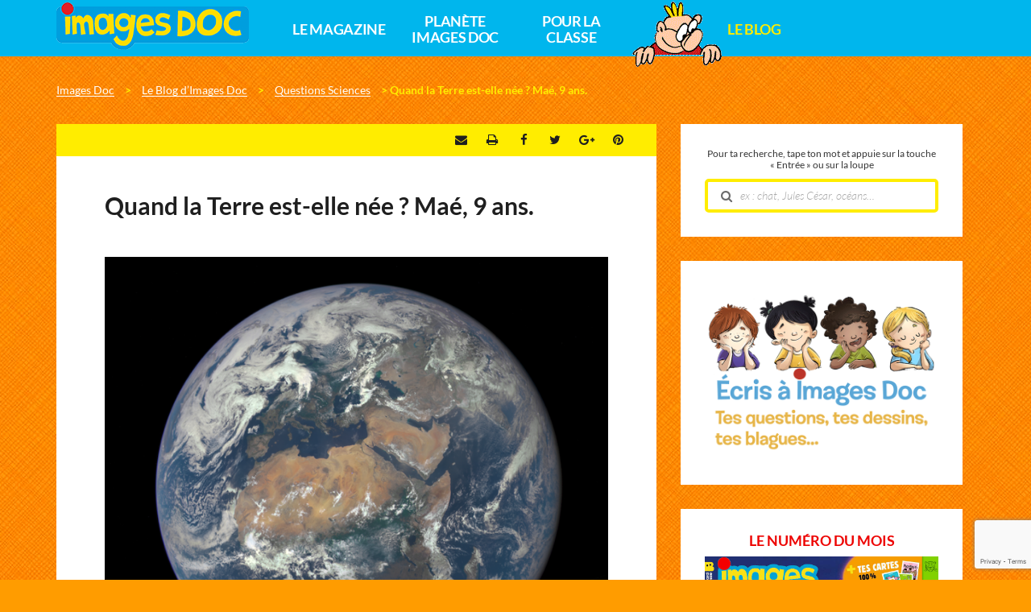

--- FILE ---
content_type: text/html; charset=UTF-8
request_url: https://www.imagesdoc.com/blog/questions-sciences/quand-la-terre-est-elle-nee-mae-9-ans
body_size: 18893
content:
<!DOCTYPE html>
<!--[if IE 7]>
<html class="ie ie7" lang="fr-FR">
<![endif]-->
<!--[if IE 8]>
<html class="ie ie8" lang="fr-FR">
<![endif]-->
<!--[if !(IE 7) | !(IE 8)  ]><!-->
<html lang="fr-FR">
<!--<![endif]-->
  <head>
    <meta charset="UTF-8" />
    <meta name="viewport" content="width=device-width, initial-scale=1, user-scalable=0">

    <title>Quand la Terre est-elle née ? Maé, 9 ans. - Images Doc</title>

    <link rel="pingback" href="https://www.imagesdoc.com/xmlrpc.php" />

    <!--[if lt IE 9]>
    <script src="https://www.imagesdoc.com/wp-content/themes/base/js/html5.js" type="text/javascript"></script>
    <![endif]-->

    <meta name='robots' content='index, follow, max-image-preview:large, max-snippet:-1, max-video-preview:-1' />

<!-- Google Tag Manager for WordPress by gtm4wp.com -->
<script data-cfasync="false" data-pagespeed-no-defer>
	var gtm4wp_datalayer_name = "dataLayer";
	var dataLayer = dataLayer || [];
</script>
<!-- End Google Tag Manager for WordPress by gtm4wp.com -->
	<!-- This site is optimized with the Yoast SEO plugin v26.4 - https://yoast.com/wordpress/plugins/seo/ -->
	<link rel="canonical" href="https://www.imagesdoc.com/blog/questions-sciences/quand-la-terre-est-elle-nee-mae-9-ans" />
	<meta property="og:locale" content="fr_FR" />
	<meta property="og:type" content="article" />
	<meta property="og:title" content="Quand la Terre est-elle née ? Maé, 9 ans. - Images Doc" />
	<meta property="og:description" content="La Terre est apparue, il y a un peu moins de cinq milliards d&rsquo;années, 4,54 milliards d&rsquo;années pour être plus précis. La Terre s&rsquo;est formée en même temps que les autres planètes du système solaire. La matière provient de poussières qui s&rsquo;étaient échappées du Soleil et qui formaient un disque tout autour. Ces matériaux se..." />
	<meta property="og:url" content="https://www.imagesdoc.com/blog/questions-sciences/quand-la-terre-est-elle-nee-mae-9-ans" />
	<meta property="og:site_name" content="Images Doc" />
	<meta property="article:published_time" content="2023-09-29T13:16:46+00:00" />
	<meta property="article:modified_time" content="2023-10-02T13:15:55+00:00" />
	<meta name="author" content="Erik Franck" />
	<meta name="twitter:card" content="summary_large_image" />
	<meta name="twitter:label1" content="Écrit par" />
	<meta name="twitter:data1" content="Erik Franck" />
	<meta name="twitter:label2" content="Durée de lecture estimée" />
	<meta name="twitter:data2" content="1 minute" />
	<script type="application/ld+json" class="yoast-schema-graph">{"@context":"https://schema.org","@graph":[{"@type":"WebPage","@id":"https://www.imagesdoc.com/blog/questions-sciences/quand-la-terre-est-elle-nee-mae-9-ans","url":"https://www.imagesdoc.com/blog/questions-sciences/quand-la-terre-est-elle-nee-mae-9-ans","name":"Quand la Terre est-elle née ? Maé, 9 ans. - Images Doc","isPartOf":{"@id":"https://www.imagesdoc.com/#website"},"datePublished":"2023-09-29T13:16:46+00:00","dateModified":"2023-10-02T13:15:55+00:00","author":{"@id":"https://www.imagesdoc.com/#/schema/person/95740c31a40a0fbdb102c5b98d5f0742"},"breadcrumb":{"@id":"https://www.imagesdoc.com/blog/questions-sciences/quand-la-terre-est-elle-nee-mae-9-ans#breadcrumb"},"inLanguage":"fr-FR","potentialAction":[{"@type":"ReadAction","target":["https://www.imagesdoc.com/blog/questions-sciences/quand-la-terre-est-elle-nee-mae-9-ans"]}]},{"@type":"BreadcrumbList","@id":"https://www.imagesdoc.com/blog/questions-sciences/quand-la-terre-est-elle-nee-mae-9-ans#breadcrumb","itemListElement":[{"@type":"ListItem","position":1,"name":"Le blog","item":"https://www.imagesdoc.com/blog"},{"@type":"ListItem","position":2,"name":"Quand la Terre est-elle née ? Maé, 9 ans."}]},{"@type":"WebSite","@id":"https://www.imagesdoc.com/#website","url":"https://www.imagesdoc.com/","name":"Images Doc","description":"","potentialAction":[{"@type":"SearchAction","target":{"@type":"EntryPoint","urlTemplate":"https://www.imagesdoc.com/?s={search_term_string}"},"query-input":{"@type":"PropertyValueSpecification","valueRequired":true,"valueName":"search_term_string"}}],"inLanguage":"fr-FR"},{"@type":"Person","@id":"https://www.imagesdoc.com/#/schema/person/95740c31a40a0fbdb102c5b98d5f0742","name":"Erik Franck","image":{"@type":"ImageObject","inLanguage":"fr-FR","@id":"https://www.imagesdoc.com/#/schema/person/image/","url":"https://secure.gravatar.com/avatar/514ea200ffdffa3fb0f18d18e1c5ad5d2a938d21f6ff052ef62542eddb7078a1?s=96&d=mm&r=g","contentUrl":"https://secure.gravatar.com/avatar/514ea200ffdffa3fb0f18d18e1c5ad5d2a938d21f6ff052ef62542eddb7078a1?s=96&d=mm&r=g","caption":"Erik Franck"}}]}</script>
	<!-- / Yoast SEO plugin. -->


<link rel='dns-prefetch' href='//widgetlogic.org' />
<link rel="alternate" type="application/rss+xml" title="Images Doc &raquo; Quand la Terre est-elle née ? Maé, 9 ans. Flux des commentaires" href="https://www.imagesdoc.com/blog/questions-sciences/quand-la-terre-est-elle-nee-mae-9-ans/feed" />
<script type="text/javascript">
/* <![CDATA[ */
window._wpemojiSettings = {"baseUrl":"https:\/\/s.w.org\/images\/core\/emoji\/16.0.1\/72x72\/","ext":".png","svgUrl":"https:\/\/s.w.org\/images\/core\/emoji\/16.0.1\/svg\/","svgExt":".svg","source":{"concatemoji":"https:\/\/www.imagesdoc.com\/wp-includes\/js\/wp-emoji-release.min.js?ver=6.8.3"}};
/*! This file is auto-generated */
!function(s,n){var o,i,e;function c(e){try{var t={supportTests:e,timestamp:(new Date).valueOf()};sessionStorage.setItem(o,JSON.stringify(t))}catch(e){}}function p(e,t,n){e.clearRect(0,0,e.canvas.width,e.canvas.height),e.fillText(t,0,0);var t=new Uint32Array(e.getImageData(0,0,e.canvas.width,e.canvas.height).data),a=(e.clearRect(0,0,e.canvas.width,e.canvas.height),e.fillText(n,0,0),new Uint32Array(e.getImageData(0,0,e.canvas.width,e.canvas.height).data));return t.every(function(e,t){return e===a[t]})}function u(e,t){e.clearRect(0,0,e.canvas.width,e.canvas.height),e.fillText(t,0,0);for(var n=e.getImageData(16,16,1,1),a=0;a<n.data.length;a++)if(0!==n.data[a])return!1;return!0}function f(e,t,n,a){switch(t){case"flag":return n(e,"\ud83c\udff3\ufe0f\u200d\u26a7\ufe0f","\ud83c\udff3\ufe0f\u200b\u26a7\ufe0f")?!1:!n(e,"\ud83c\udde8\ud83c\uddf6","\ud83c\udde8\u200b\ud83c\uddf6")&&!n(e,"\ud83c\udff4\udb40\udc67\udb40\udc62\udb40\udc65\udb40\udc6e\udb40\udc67\udb40\udc7f","\ud83c\udff4\u200b\udb40\udc67\u200b\udb40\udc62\u200b\udb40\udc65\u200b\udb40\udc6e\u200b\udb40\udc67\u200b\udb40\udc7f");case"emoji":return!a(e,"\ud83e\udedf")}return!1}function g(e,t,n,a){var r="undefined"!=typeof WorkerGlobalScope&&self instanceof WorkerGlobalScope?new OffscreenCanvas(300,150):s.createElement("canvas"),o=r.getContext("2d",{willReadFrequently:!0}),i=(o.textBaseline="top",o.font="600 32px Arial",{});return e.forEach(function(e){i[e]=t(o,e,n,a)}),i}function t(e){var t=s.createElement("script");t.src=e,t.defer=!0,s.head.appendChild(t)}"undefined"!=typeof Promise&&(o="wpEmojiSettingsSupports",i=["flag","emoji"],n.supports={everything:!0,everythingExceptFlag:!0},e=new Promise(function(e){s.addEventListener("DOMContentLoaded",e,{once:!0})}),new Promise(function(t){var n=function(){try{var e=JSON.parse(sessionStorage.getItem(o));if("object"==typeof e&&"number"==typeof e.timestamp&&(new Date).valueOf()<e.timestamp+604800&&"object"==typeof e.supportTests)return e.supportTests}catch(e){}return null}();if(!n){if("undefined"!=typeof Worker&&"undefined"!=typeof OffscreenCanvas&&"undefined"!=typeof URL&&URL.createObjectURL&&"undefined"!=typeof Blob)try{var e="postMessage("+g.toString()+"("+[JSON.stringify(i),f.toString(),p.toString(),u.toString()].join(",")+"));",a=new Blob([e],{type:"text/javascript"}),r=new Worker(URL.createObjectURL(a),{name:"wpTestEmojiSupports"});return void(r.onmessage=function(e){c(n=e.data),r.terminate(),t(n)})}catch(e){}c(n=g(i,f,p,u))}t(n)}).then(function(e){for(var t in e)n.supports[t]=e[t],n.supports.everything=n.supports.everything&&n.supports[t],"flag"!==t&&(n.supports.everythingExceptFlag=n.supports.everythingExceptFlag&&n.supports[t]);n.supports.everythingExceptFlag=n.supports.everythingExceptFlag&&!n.supports.flag,n.DOMReady=!1,n.readyCallback=function(){n.DOMReady=!0}}).then(function(){return e}).then(function(){var e;n.supports.everything||(n.readyCallback(),(e=n.source||{}).concatemoji?t(e.concatemoji):e.wpemoji&&e.twemoji&&(t(e.twemoji),t(e.wpemoji)))}))}((window,document),window._wpemojiSettings);
/* ]]> */
</script>
<style id='wp-emoji-styles-inline-css' type='text/css'>

	img.wp-smiley, img.emoji {
		display: inline !important;
		border: none !important;
		box-shadow: none !important;
		height: 1em !important;
		width: 1em !important;
		margin: 0 0.07em !important;
		vertical-align: -0.1em !important;
		background: none !important;
		padding: 0 !important;
	}
</style>
<link rel='stylesheet' id='wp-block-library-css' href='https://www.imagesdoc.com/wp-includes/css/dist/block-library/style.min.css?ver=6.8.3' type='text/css' media='all' />
<style id='classic-theme-styles-inline-css' type='text/css'>
/*! This file is auto-generated */
.wp-block-button__link{color:#fff;background-color:#32373c;border-radius:9999px;box-shadow:none;text-decoration:none;padding:calc(.667em + 2px) calc(1.333em + 2px);font-size:1.125em}.wp-block-file__button{background:#32373c;color:#fff;text-decoration:none}
</style>
<link data-minify="1" rel='stylesheet' id='block-widget-css' href='https://www.imagesdoc.com/wp-content/cache/min/33/wp-content/plugins/widget-logic/block_widget/css/widget.css?ver=1761552480' type='text/css' media='all' />
<style id='global-styles-inline-css' type='text/css'>
:root{--wp--preset--aspect-ratio--square: 1;--wp--preset--aspect-ratio--4-3: 4/3;--wp--preset--aspect-ratio--3-4: 3/4;--wp--preset--aspect-ratio--3-2: 3/2;--wp--preset--aspect-ratio--2-3: 2/3;--wp--preset--aspect-ratio--16-9: 16/9;--wp--preset--aspect-ratio--9-16: 9/16;--wp--preset--color--black: #000000;--wp--preset--color--cyan-bluish-gray: #abb8c3;--wp--preset--color--white: #ffffff;--wp--preset--color--pale-pink: #f78da7;--wp--preset--color--vivid-red: #cf2e2e;--wp--preset--color--luminous-vivid-orange: #ff6900;--wp--preset--color--luminous-vivid-amber: #fcb900;--wp--preset--color--light-green-cyan: #7bdcb5;--wp--preset--color--vivid-green-cyan: #00d084;--wp--preset--color--pale-cyan-blue: #8ed1fc;--wp--preset--color--vivid-cyan-blue: #0693e3;--wp--preset--color--vivid-purple: #9b51e0;--wp--preset--gradient--vivid-cyan-blue-to-vivid-purple: linear-gradient(135deg,rgba(6,147,227,1) 0%,rgb(155,81,224) 100%);--wp--preset--gradient--light-green-cyan-to-vivid-green-cyan: linear-gradient(135deg,rgb(122,220,180) 0%,rgb(0,208,130) 100%);--wp--preset--gradient--luminous-vivid-amber-to-luminous-vivid-orange: linear-gradient(135deg,rgba(252,185,0,1) 0%,rgba(255,105,0,1) 100%);--wp--preset--gradient--luminous-vivid-orange-to-vivid-red: linear-gradient(135deg,rgba(255,105,0,1) 0%,rgb(207,46,46) 100%);--wp--preset--gradient--very-light-gray-to-cyan-bluish-gray: linear-gradient(135deg,rgb(238,238,238) 0%,rgb(169,184,195) 100%);--wp--preset--gradient--cool-to-warm-spectrum: linear-gradient(135deg,rgb(74,234,220) 0%,rgb(151,120,209) 20%,rgb(207,42,186) 40%,rgb(238,44,130) 60%,rgb(251,105,98) 80%,rgb(254,248,76) 100%);--wp--preset--gradient--blush-light-purple: linear-gradient(135deg,rgb(255,206,236) 0%,rgb(152,150,240) 100%);--wp--preset--gradient--blush-bordeaux: linear-gradient(135deg,rgb(254,205,165) 0%,rgb(254,45,45) 50%,rgb(107,0,62) 100%);--wp--preset--gradient--luminous-dusk: linear-gradient(135deg,rgb(255,203,112) 0%,rgb(199,81,192) 50%,rgb(65,88,208) 100%);--wp--preset--gradient--pale-ocean: linear-gradient(135deg,rgb(255,245,203) 0%,rgb(182,227,212) 50%,rgb(51,167,181) 100%);--wp--preset--gradient--electric-grass: linear-gradient(135deg,rgb(202,248,128) 0%,rgb(113,206,126) 100%);--wp--preset--gradient--midnight: linear-gradient(135deg,rgb(2,3,129) 0%,rgb(40,116,252) 100%);--wp--preset--font-size--small: 13px;--wp--preset--font-size--medium: 20px;--wp--preset--font-size--large: 36px;--wp--preset--font-size--x-large: 42px;--wp--preset--spacing--20: 0.44rem;--wp--preset--spacing--30: 0.67rem;--wp--preset--spacing--40: 1rem;--wp--preset--spacing--50: 1.5rem;--wp--preset--spacing--60: 2.25rem;--wp--preset--spacing--70: 3.38rem;--wp--preset--spacing--80: 5.06rem;--wp--preset--shadow--natural: 6px 6px 9px rgba(0, 0, 0, 0.2);--wp--preset--shadow--deep: 12px 12px 50px rgba(0, 0, 0, 0.4);--wp--preset--shadow--sharp: 6px 6px 0px rgba(0, 0, 0, 0.2);--wp--preset--shadow--outlined: 6px 6px 0px -3px rgba(255, 255, 255, 1), 6px 6px rgba(0, 0, 0, 1);--wp--preset--shadow--crisp: 6px 6px 0px rgba(0, 0, 0, 1);}:where(.is-layout-flex){gap: 0.5em;}:where(.is-layout-grid){gap: 0.5em;}body .is-layout-flex{display: flex;}.is-layout-flex{flex-wrap: wrap;align-items: center;}.is-layout-flex > :is(*, div){margin: 0;}body .is-layout-grid{display: grid;}.is-layout-grid > :is(*, div){margin: 0;}:where(.wp-block-columns.is-layout-flex){gap: 2em;}:where(.wp-block-columns.is-layout-grid){gap: 2em;}:where(.wp-block-post-template.is-layout-flex){gap: 1.25em;}:where(.wp-block-post-template.is-layout-grid){gap: 1.25em;}.has-black-color{color: var(--wp--preset--color--black) !important;}.has-cyan-bluish-gray-color{color: var(--wp--preset--color--cyan-bluish-gray) !important;}.has-white-color{color: var(--wp--preset--color--white) !important;}.has-pale-pink-color{color: var(--wp--preset--color--pale-pink) !important;}.has-vivid-red-color{color: var(--wp--preset--color--vivid-red) !important;}.has-luminous-vivid-orange-color{color: var(--wp--preset--color--luminous-vivid-orange) !important;}.has-luminous-vivid-amber-color{color: var(--wp--preset--color--luminous-vivid-amber) !important;}.has-light-green-cyan-color{color: var(--wp--preset--color--light-green-cyan) !important;}.has-vivid-green-cyan-color{color: var(--wp--preset--color--vivid-green-cyan) !important;}.has-pale-cyan-blue-color{color: var(--wp--preset--color--pale-cyan-blue) !important;}.has-vivid-cyan-blue-color{color: var(--wp--preset--color--vivid-cyan-blue) !important;}.has-vivid-purple-color{color: var(--wp--preset--color--vivid-purple) !important;}.has-black-background-color{background-color: var(--wp--preset--color--black) !important;}.has-cyan-bluish-gray-background-color{background-color: var(--wp--preset--color--cyan-bluish-gray) !important;}.has-white-background-color{background-color: var(--wp--preset--color--white) !important;}.has-pale-pink-background-color{background-color: var(--wp--preset--color--pale-pink) !important;}.has-vivid-red-background-color{background-color: var(--wp--preset--color--vivid-red) !important;}.has-luminous-vivid-orange-background-color{background-color: var(--wp--preset--color--luminous-vivid-orange) !important;}.has-luminous-vivid-amber-background-color{background-color: var(--wp--preset--color--luminous-vivid-amber) !important;}.has-light-green-cyan-background-color{background-color: var(--wp--preset--color--light-green-cyan) !important;}.has-vivid-green-cyan-background-color{background-color: var(--wp--preset--color--vivid-green-cyan) !important;}.has-pale-cyan-blue-background-color{background-color: var(--wp--preset--color--pale-cyan-blue) !important;}.has-vivid-cyan-blue-background-color{background-color: var(--wp--preset--color--vivid-cyan-blue) !important;}.has-vivid-purple-background-color{background-color: var(--wp--preset--color--vivid-purple) !important;}.has-black-border-color{border-color: var(--wp--preset--color--black) !important;}.has-cyan-bluish-gray-border-color{border-color: var(--wp--preset--color--cyan-bluish-gray) !important;}.has-white-border-color{border-color: var(--wp--preset--color--white) !important;}.has-pale-pink-border-color{border-color: var(--wp--preset--color--pale-pink) !important;}.has-vivid-red-border-color{border-color: var(--wp--preset--color--vivid-red) !important;}.has-luminous-vivid-orange-border-color{border-color: var(--wp--preset--color--luminous-vivid-orange) !important;}.has-luminous-vivid-amber-border-color{border-color: var(--wp--preset--color--luminous-vivid-amber) !important;}.has-light-green-cyan-border-color{border-color: var(--wp--preset--color--light-green-cyan) !important;}.has-vivid-green-cyan-border-color{border-color: var(--wp--preset--color--vivid-green-cyan) !important;}.has-pale-cyan-blue-border-color{border-color: var(--wp--preset--color--pale-cyan-blue) !important;}.has-vivid-cyan-blue-border-color{border-color: var(--wp--preset--color--vivid-cyan-blue) !important;}.has-vivid-purple-border-color{border-color: var(--wp--preset--color--vivid-purple) !important;}.has-vivid-cyan-blue-to-vivid-purple-gradient-background{background: var(--wp--preset--gradient--vivid-cyan-blue-to-vivid-purple) !important;}.has-light-green-cyan-to-vivid-green-cyan-gradient-background{background: var(--wp--preset--gradient--light-green-cyan-to-vivid-green-cyan) !important;}.has-luminous-vivid-amber-to-luminous-vivid-orange-gradient-background{background: var(--wp--preset--gradient--luminous-vivid-amber-to-luminous-vivid-orange) !important;}.has-luminous-vivid-orange-to-vivid-red-gradient-background{background: var(--wp--preset--gradient--luminous-vivid-orange-to-vivid-red) !important;}.has-very-light-gray-to-cyan-bluish-gray-gradient-background{background: var(--wp--preset--gradient--very-light-gray-to-cyan-bluish-gray) !important;}.has-cool-to-warm-spectrum-gradient-background{background: var(--wp--preset--gradient--cool-to-warm-spectrum) !important;}.has-blush-light-purple-gradient-background{background: var(--wp--preset--gradient--blush-light-purple) !important;}.has-blush-bordeaux-gradient-background{background: var(--wp--preset--gradient--blush-bordeaux) !important;}.has-luminous-dusk-gradient-background{background: var(--wp--preset--gradient--luminous-dusk) !important;}.has-pale-ocean-gradient-background{background: var(--wp--preset--gradient--pale-ocean) !important;}.has-electric-grass-gradient-background{background: var(--wp--preset--gradient--electric-grass) !important;}.has-midnight-gradient-background{background: var(--wp--preset--gradient--midnight) !important;}.has-small-font-size{font-size: var(--wp--preset--font-size--small) !important;}.has-medium-font-size{font-size: var(--wp--preset--font-size--medium) !important;}.has-large-font-size{font-size: var(--wp--preset--font-size--large) !important;}.has-x-large-font-size{font-size: var(--wp--preset--font-size--x-large) !important;}
:where(.wp-block-post-template.is-layout-flex){gap: 1.25em;}:where(.wp-block-post-template.is-layout-grid){gap: 1.25em;}
:where(.wp-block-columns.is-layout-flex){gap: 2em;}:where(.wp-block-columns.is-layout-grid){gap: 2em;}
:root :where(.wp-block-pullquote){font-size: 1.5em;line-height: 1.6;}
</style>
<link data-minify="1" rel='stylesheet' id='wp-polls-css' href='https://www.imagesdoc.com/wp-content/cache/min/33/wp-content/plugins/wp-polls/polls-css.css?ver=1761552480' type='text/css' media='all' />
<style id='wp-polls-inline-css' type='text/css'>
.wp-polls .pollbar {
	margin: 1px;
	font-size: 6px;
	line-height: 8px;
	height: 8px;
	background-image: url('https://www.imagesdoc.com/wp-content/plugins/wp-polls/images/default/pollbg.gif');
	border: 1px solid #c8c8c8;
}

</style>
<link data-minify="1" rel='stylesheet' id='base-normalize-css' href='https://www.imagesdoc.com/wp-content/cache/min/33/wp-content/themes/base/css/normalize.css?ver=1761552480' type='text/css' media='all' />
<link data-minify="1" rel='stylesheet' id='base-bootstrap-css' href='https://www.imagesdoc.com/wp-content/cache/min/33/wp-content/themes/base/css/bootstrap.min.css?ver=1761552480' type='text/css' media='all' />
<link data-minify="1" rel='stylesheet' id='base-font-lato-css' href='https://www.imagesdoc.com/wp-content/cache/min/33/wp-content/themes/base/fonts/lato/lato.css?ver=1761552480' type='text/css' media='all' />
<link data-minify="1" rel='stylesheet' id='base-fonts-css' href='https://www.imagesdoc.com/wp-content/cache/min/33/wp-content/themes/base/fonts/fonts.css?ver=1761552480' type='text/css' media='all' />
<link data-minify="1" rel='stylesheet' id='base-stylesheet-css' href='https://www.imagesdoc.com/wp-content/cache/min/33/wp-content/themes/base/css/base.css?ver=1761552480' type='text/css' media='all' />
<link data-minify="1" rel='stylesheet' id='mmenu-css' href='https://www.imagesdoc.com/wp-content/cache/min/33/wp-content/themes/base/css/jquery.mmenu.css?ver=1761552480' type='text/css' media='all' />
<link data-minify="1" rel='stylesheet' id='base-animate-css' href='https://www.imagesdoc.com/wp-content/cache/min/33/wp-content/themes/base/css/animate.css?ver=1761552480' type='text/css' media='all' />
<link data-minify="1" rel='stylesheet' id='base-remobo-css' href='https://www.imagesdoc.com/wp-content/cache/min/33/wp-content/themes/base/css/remobo.css?ver=1761552480' type='text/css' media='all' />
<link data-minify="1" rel='stylesheet' id='base-modern-css' href='https://www.imagesdoc.com/wp-content/cache/min/33/wp-content/themes/base/css/modern.css?ver=1761552480' type='text/css' media='all' />
<link rel='stylesheet' id='skin-css' href='https://www.imagesdoc.com/wp-content/themes/imagesdoc/css/custom.css?ver=1.2.4' type='text/css' media='all' />
<script type="text/javascript" src="https://www.imagesdoc.com/wp-includes/js/jquery/jquery.min.js?ver=3.7.1" id="jquery-core-js"></script>
<script type="text/javascript" src="https://www.imagesdoc.com/wp-includes/js/jquery/jquery-migrate.min.js?ver=3.4.1" id="jquery-migrate-js"></script>
<script type="text/javascript" src="https://t.imagesdoc.com/recaptcha/api.js?site=imagesdoc.com&amp;render=6LdIrgcqAAAAALWJUegfGjzpOKOA35Lxw0cd6zeT" id="mb-connector-newsletter-recaptcha-js"></script>
<script type="text/javascript" id="mb-connector-newsletter-js-extra">
/* <![CDATA[ */
var mbConnectorNewsletter = {"ajaxUrl":"https:\/\/www.imagesdoc.com\/wp-admin\/admin-ajax.php","newsletterAction":"mb_newsletter","messageGood":"Votre inscription a bien \u00e9t\u00e9 prise en compte. \u00c0 tr\u00e8s vite !","messageBad":"Une erreur est survenue, veuillez saisir \u00e0 nouveau votre adresse.","recaptcha":{"host":"t.imagesdoc.com","site_id":"imagesdoc.com","site_key":"6LdIrgcqAAAAALWJUegfGjzpOKOA35Lxw0cd6zeT"}};
/* ]]> */
</script>
<script data-minify="1" type="text/javascript" src="https://www.imagesdoc.com/wp-content/cache/min/33/wp-content/plugins/mb-connector/assets/mb-connector.newsletter.js?ver=1761552480" id="mb-connector-newsletter-js"></script>
<link rel="https://api.w.org/" href="https://www.imagesdoc.com/wp-json/" /><link rel="alternate" title="JSON" type="application/json" href="https://www.imagesdoc.com/wp-json/wp/v2/posts/54490" /><link rel="EditURI" type="application/rsd+xml" title="RSD" href="https://www.imagesdoc.com/xmlrpc.php?rsd" />
<meta name="generator" content="WordPress 6.8.3" />
<link rel='shortlink' href='https://www.imagesdoc.com/?p=54490' />
<link rel="alternate" title="oEmbed (JSON)" type="application/json+oembed" href="https://www.imagesdoc.com/wp-json/oembed/1.0/embed?url=https%3A%2F%2Fwww.imagesdoc.com%2Fblog%2Fquestions-sciences%2Fquand-la-terre-est-elle-nee-mae-9-ans" />
<link rel="alternate" title="oEmbed (XML)" type="text/xml+oembed" href="https://www.imagesdoc.com/wp-json/oembed/1.0/embed?url=https%3A%2F%2Fwww.imagesdoc.com%2Fblog%2Fquestions-sciences%2Fquand-la-terre-est-elle-nee-mae-9-ans&#038;format=xml" />
<style>
		#category-posts-2-internal ul {padding: 0;}
#category-posts-2-internal .cat-post-item img {max-width: initial; max-height: initial; margin: initial;}
#category-posts-2-internal .cat-post-author {margin-bottom: 0;}
#category-posts-2-internal .cat-post-thumbnail {margin: 5px 10px 5px 0;}
#category-posts-2-internal .cat-post-item:before {content: ""; clear: both;}
#category-posts-2-internal .cat-post-excerpt-more {display: inline-block;}
#category-posts-2-internal .cat-post-item {list-style: none; margin: 3px 0 10px; padding: 3px 0;}
#category-posts-2-internal .cat-post-item a:after {content: ""; display: table;	clear: both;}
#category-posts-2-internal .cat-post-item .cat-post-title {overflow: hidden;text-overflow: ellipsis;white-space: initial;display: -webkit-box;-webkit-line-clamp: 2;-webkit-box-orient: vertical;padding-bottom: 0 !important;}
#category-posts-2-internal .cat-post-item a:after {content: ""; clear: both;}
#category-posts-2-internal .cat-post-thumbnail {display:block; float:left; margin:5px 10px 5px 0;}
#category-posts-2-internal .cat-post-crop {overflow:hidden;display:block;}
#category-posts-2-internal p {margin:5px 0 0 0}
#category-posts-2-internal li > div {margin:5px 0 0 0; clear:both;}
#category-posts-2-internal .dashicons {vertical-align:middle;}
</style>
		
<!-- Google Tag Manager for WordPress by gtm4wp.com -->
<!-- GTM Container placement set to footer -->
<script data-cfasync="false" data-pagespeed-no-defer type="text/javascript">
	var dataLayer_content = {"pagePostType":"post","pagePostType2":"single-post","pageCategory":["questions-sciences"],"pagePostAuthor":"Erik Franck"};
	dataLayer.push( dataLayer_content );
</script>
<script data-cfasync="false" data-pagespeed-no-defer type="text/javascript">
(function(w,d,s,l,i){w[l]=w[l]||[];w[l].push({'gtm.start':
new Date().getTime(),event:'gtm.js'});var f=d.getElementsByTagName(s)[0],
j=d.createElement(s),dl=l!='dataLayer'?'&l='+l:'';j.async=true;j.src=
'//t.imagesdoc.com/gtm.js?id='+i+dl;f.parentNode.insertBefore(j,f);
})(window,document,'script','dataLayer','GTM-KP37JNG');
</script>
<!-- End Google Tag Manager for WordPress by gtm4wp.com -->		<style type="text/css" id="wp-custom-css">
			/*
Vous pouvez ajouter du CSS personnalisé ici.

Cliquez sur l’icône d’aide ci-dessus pour en savoir plus.
*/
.price2 .number { font-size: 24px !important; color: #333 !important; text-decoration: line-through; }

.remobo .subcontent  > .offre > .cadeau-content { border: 1px solid #ED1C24; /* background-color: #FEED01; */ }
.remobo .subcontent  > .offre > .cadeau-content .cadeau-titre { background-color: #ED1C24; font-weight: bold; font-size: 14px; padding: 5px 12px; }

.remobo .subcontent  > .offre > .cadeau-content .cadeau-titre::before { border-color: #ED1C24 #ED1C24 transparent transparent; }
.remobo .subcontent  > .offre > .cadeau-content .cadeau-titre::after { border-color: #ED1C24 transparent #ED1C24 #ED1C24 !important; }
.remobo .subcontent  > .offre > .detail_prix .price .number { color: #ED1C24; }
.offre-abo .title { color: #ED1C24; margin-bottom: -30px; }
.offre-abo .price .number { color: #ED1C24; }
.remobo .subcontent > .texte .titre { color: #ED1C24; }
@media (max-width: 800px) { .offre-abo .title, .offre-abo .description { margin-top: 35px; } }
.remobo .subcontent > .offre > .cadeau-content img { max-width: 100%; }
/*.remobo .subcontent > .offre > .cadeau-content .cadeau-titre { font-size: 15px; } */

.category-hors-series #feuilletage .iframe-responsive-wrapper, #sommaires .iframe-responsive-wrapper { background: url(../images/imagesdoc-feuilletage-couv-min.png?v=1) no-repeat 5% center #fff; }
body.single-sommaires .cell.single.page header .excerpt { font-weight: 300; font-size: 1.3rem; }
.btn-center-tel { color: #ffffff!important; font-weight: 900; background-color: #de3425; text-decoration: none; border: 0 hidden; display: inline-block; line-height: 22px; font-size: 16px; padding: 8px 60px; border-radius: 32px; margin-top: 30px; text-decoration: none !important; text-align: center; }
.btn-center-tel.ext:hover { color: #1f1f1f!important; background-color: #c0e246; }
.offre-abo .etiquette { background-color: #ff6464; color: #ffffff; }
.category-hors-series .comments-number { padding-bottom: 10px; padding-right: 10px; }
.category-livres-images-doc #content .list { margin-top: 0 !important; }
.cell .visuel .credits { line-height: 1.5rem; width: 60%; }
/* .widget_sp_image img { border: #ed0200 1px solid; }*/
.wpcf7-form-control.wpcf7-submit { background: #ffed00; border: none; font-size: 2em; text-transform: uppercase; color: #1f1f1f; width: 30%; height: 2em; border-radius: 26px; }
.wpcf7-form-control.wpcf7-submit:hover { background: #ed0400; text-decoration:underline;}
#blog .row #content .list .grid .grid-item .cell #post-36405 { display:none; }
#widget_sp_image-3 .widget-title.h3 {
	text-align: center;
	text-transform: uppercase;
	color: #ed0200;
	font-weight: bold;
	font-size: 1.2em;
	margin: 0;
	margin-bottom: 10px;
}

/* formulaire jeu-concours */
.ninja-forms-cont h2 { font-family: 'ShagPlus', sans-serif !important; }
#ninja_forms_field_11, #ninja_forms_field_12, #ninja_forms_field_18, #ninja_forms_field_21, #ninja_forms_field_22, #ninja_forms_field_23, #ninja_forms_field_52, #ninja_forms_field_53, #ninja_forms_field_54, #ninja_forms_field_57, #ninja_forms_field_58, #ninja_forms_field_59, #ninja_forms_field_61 { width: 70% !important; float: right; }
#ninja_forms_field_8_label .ninja-forms-req-symbol, #ninja_forms_field_31_label .ninja-forms-req-symbol { display: none; }
.mentions-concours { text-align: justify; line-height: 1.7rem !important; font-style: italic; font-size: 75% !important; }
#ninja_forms_field_73_div_wrap, #ninja_forms_field_74_div_wrap, #ninja_forms_field_97_div_wrap, #ninja_forms_field_80_div_wrap, #ninja_forms_field_76_div_wrap, #ninja_forms_field_77_div_wrap { float: left !important; }
#ninja_forms_form_20_all_fields_wrap { text-align: left; }
#ninja_forms_field_72_div_wrap, #ninja_forms_field_96_div_wrap, #ninja_forms_field_98_div_wrap, #ninja_forms_field_99_div_wrap { width: 50% !important; float: left !important; }
#ninja_forms_field_75_div_wrap, #ninja_forms_field_81_div_wrap, #ninja_forms_field_89_div_wrap { clear: both; }
#ninja_forms_field_89_div_wrap { margin-bottom: 2rem; }

/* .category-blog #widget_sp_image-5, .category-bonus #widget_sp_image-5, .category-concours #widget_sp_image-5, .category-questions-histoire #widget_sp_image-5, .category-questions-nature #widget_sp_image-5, .category-questions-sciences #widget_sp_image-5 { display: none; }
.part.part1 #video-overlay { position: initial; }
.part.part1 #video-overlay .pastille { left: 15%; } */
/* bordure rouge couv sommaires */
.page-template-page-sommaires .post.view-mode-teaser .visuel img, .single-sommaires .img-popin.wp-post-image { border: 1px solid #878991; }

/* noel 19
#sidebar .widget_remontee_boutique_bayard .cadeau-content { width: 100% !important; background: url(https://www.pommedapi.com/wp-content/uploads/sites/27/2019/10/etoiles19.gif) no-repeat #ffc600; background-position-x: center; background-size: contain; background-position-y: 50px; }
#abonnement-panel .container .remontee-marketing .cadeau-content, .part.part4 .container .remontee-marketing .cadeau-content, .remobo.remobo-horz .subcontent > .offre > .cadeau-content { background: url(https://www.pommedapi.com/wp-content/uploads/sites/27/2019/10/etoiles19.gif) no-repeat; background-position-x: center; background-size: contain; background-position-y: 50px; background-color: #ffc600 !important; } */
.cadeau-desc { color: #000 !important; }
.remobo .subcontent > .offre > .cadeau-content .cadeau-desc { margin-top: 3rem; }
.remobo.remobo-horz .subcontent > .offre > .cadeau-content { width: 100%; display: block; }
.remobo.remobo-horz .subcontent > .offre > .detail_prix { width: 100%; }
/* FR : masquer widget du bas 'Ecris à la rédac' dans le blog */
/*.category-blog #widget_sp_image-5, .category-bonus #widget_sp_image-5, 
.category-concours #widget_sp_image-5, 
.category-questions-histoire #widget_sp_image-5, 
.category-questions-nature #widget_sp_image-5, 
.category-questions-sciences #widget_sp_image-5 {
display:none;
}*/
body.bg-blog-imagedoc div#widget_sp_image-5.widget.widget_sp_image {
display:none;
}
/* FR 29/12/20 : Replacement pastille home */
.part.part1 #video-overlay {
    top: 0;
	bottom: 70px;
}
.part.part1 #video-overlay .pastille {
    left: 20%;
}
/* FR 02/04/2021 perso des bt podcast QAI et CDS ds le blog (last-child et nth-last-child(2) ) */
#blog .form .btn-group:last-child a.btn, #blog .form .btn-group:nth-last-child(2) a.btn {
    color: #00b8ee;
    background-color: #ffed00;
    /*display:none;*/
}
#blog .form .btn-group:last-child a.btn:hover, #blog .form .btn-group:nth-last-child(2) a.btn:hover  {
    color: #ffffff;
    background-color: #ed0400;
}
/* FR 20/04/21 faire réapparaitre pastille pour les largeur < 700px */
@media all and (max-width: 700px) {
	.part.part1 #video-overlay .pastille {
	display: block;
	width:22%;
	height:auto;
	top: 20px;
  left: 20px;
}
}
/* FR modif pres credits long */
#post-44605 .credits {
    line-height: 1.2rem ;
    font-size: 10px ;
    color: #fff ;
    width: 98% ;
	  bottom: 5px;
    left: 5px;
}
/* FR CLUB suppression barre RS cat cachées */
.category-clu-j06gxge3573gq169gti6 .social-header,
.category-dis-380p0a4oar .social-header,
.category-act-h64iv25ya9 .social-header,
.category-jec-ua375m3ak6 .social-header,
#post-44996 .social-header,
#post-45104 .social-header,
#post-45018 .social-header,
#post-44405 .social-header,
#post-44758 .social-header,
#post-44888 .social-header
{display:none !important;}
/* FR CLUB 2 formulaires d'inscription */
#post-44996 h1, #post-45104 h1 {
	font-size :29px;
}
#post-45018 div.nf-form-fields-required{
	margin-bottom: 20px;
	font-style:italic;
}
#nf-form-24-cont h3, 
#nf-form-25-cont h3, 
#nf-form-24-cont .nf-form-fields-required 
{
	display:none !important;
}
#post-44996 p#cnil, 
#post-45018 p#cnil,
#post-45104 p#cnil
{
	font-size:11px; 
	line-height:14px; 
	font-style:italic;
}
/* FR CLUB NAV */
#menu .menu-menu-principal-container > ul > li {
    width: 16%;
}
/*#menu-item-45272 {
background-color:#ed0400;
}*/
/* FR suppr flèche galerie */
li.blocks-gallery-item::before {
	background-image: none !important;
}
/* FR 05/05/2024 bt surheader jaune filet noir */
#newsletter a, #abonnement-btn, #lmda-btn {
  background-color: #fff000;
  color: #000;
  border: 1px solid black;
}
#newsletter a:hover, #abonnement-btn:hover, #lmda-btn:hover {
  color: #fff !important;
}
#newsletter a:hover {
  background-color: #069889;
}
#abonnement-btn a:hover {
  background-color: #ec038a;
}
#lmda-btn:hover {
  background-color: #f58220;
}
.filetgris img {
  border:1px solid #ccc;
}		</style>
		<link rel="shortcut icon" href="https://www.imagesdoc.com/wp-content/themes/imagesdoc/favicon.ico?v=1.1" />
    <!-- font loader -->
    <script>
      var WebFontConfig = {};
    </script>

    <link rel="preconnect" href="https://fonts.googleapis.com">
    <link rel="preconnect" href="https://fonts.gstatic.com" crossorigin>
    <link href="https://fonts.googleapis.com/css2?family=Archivo:ital,wght@0,100..900;1,100..900&display=swap" rel="stylesheet">

    <meta name="google-site-verification" content="YrLGwt52FCmgCECAdexR1mwBMxaSn5vv33c3RWnnxzA" />

  <meta name="generator" content="WP Rocket 3.20.1.2" data-wpr-features="wpr_minify_js wpr_minify_css" /></head>
<body class="wp-singular post-template-default single single-post postid-54490 single-format-standard wp-theme-base wp-child-theme-imagesdoc pi  bg-blog-imagedoc">
    <div data-rocket-location-hash="2e534a410933e94bb5150a72e82b8f57" class="overlay"></div>
    <div data-rocket-location-hash="9f4968e2f8f45e3f182d4860c96af6da" id="page">
      <header data-rocket-location-hash="0ff1fbb6a9db502f53a234ab174e4525" id="masthead" class="main" role="banner">

        <div data-rocket-location-hash="0d1c375aad4e5ad6f6694623cf14b956" id="header-print">
          <div class="pull-left">
            <img src="https://www.imagesdoc.com/wp-content/themes/imagesdoc/images/brand-logo.png?v=8" alt="Logo du magazine Images Doc">
          </div>
          <div class="pull-right">
            <strong>Bayard Jeunesse</strong>
          </div>
        </div>

        <div data-rocket-location-hash="1e1686d89a987d77c29cc063dc82716d" id="header-bayard-mobile"><a href="https://www.bayard-jeunesse.com/?utm_medium=ref&#038;utm_source=imagesdoc.com&#038;utm_campaign=maillage"><img src="https://www.imagesdoc.com/wp-content/themes/base/images/bayard-jeunesse-logo-long.png" alt="Bayard Jeunesse"/></a></div>
        
      	<div data-rocket-location-hash="0f883e93d8e4615f47e513fc560fcd39" class="onbelow">
      		<div class="container">
      			<div data-rocket-location-hash="a16031ece8200cbfb3c787ed565be6f2" class="row">
      				<div id="logo-site" class="col-md-4 visible-md visible-lg">
                <a href="https://www.imagesdoc.com" title="Accueil du site Images Doc">
                  <img src="https://www.imagesdoc.com/wp-content/themes/imagesdoc/images/brand-logo.png?v=8" alt="Logo du magazine Images Doc">
                </a>
              </div>
                            <div id="menu" class="col-md-8 visible-md visible-lg">

                <nav>
                 <div class="menu-menu-principal-container"><ul id="menu-menu-principal" class="nav-menu"><li id="menu-item-12" class="menu-item menu-item-type-post_type menu-item-object-page menu-item-has-children menu-item-12"><a href="https://www.imagesdoc.com/magazine">Le magazine</a>
<ul class="sub-menu">
	<li id="menu-item-20" class="menu-item menu-item-type-post_type menu-item-object-page current-post-parent menu-item-20"><a href="https://www.imagesdoc.com/magazine/feuilleter-mag">Le feuilletage</a></li>
	<li id="menu-item-34265" class="menu-item menu-item-type-post_type menu-item-object-page menu-item-34265"><a href="https://www.imagesdoc.com/magazine/les-rubriques-images-doc">Les rubriques d’Images Doc</a></li>
	<li id="menu-item-35139" class="menu-item menu-item-type-taxonomy menu-item-object-category menu-item-35139"><a href="https://www.imagesdoc.com/les-coulisses-du-magazine">Dans les coulisses d’Images Doc</a></li>
	<li id="menu-item-182" class="menu-item menu-item-type-post_type menu-item-object-page menu-item-182"><a href="https://www.imagesdoc.com/magazine/sommaires">Les sommaires</a></li>
	<li id="menu-item-34267" class="menu-item menu-item-type-post_type menu-item-object-page menu-item-34267"><a href="https://www.imagesdoc.com/magazine/offres-abonnement">Les offres d’abonnement</a></li>
</ul>
</li>
<li id="menu-item-34268" class="menu-item menu-item-type-taxonomy menu-item-object-category menu-item-has-children menu-item-34268"><a href="https://www.imagesdoc.com/planete-images-doc">Planète Images Doc</a>
<ul class="sub-menu">
	<li id="menu-item-51113" class="menu-item menu-item-type-post_type menu-item-object-post menu-item-51113"><a href="https://www.imagesdoc.com/planete-images-doc/curieux-de-sciences-nouveau-podcast-enfant-images-doc">Podcast “Curieux de sciences”</a></li>
	<li id="menu-item-43720" class="menu-item menu-item-type-post_type menu-item-object-post menu-item-43720"><a href="https://www.imagesdoc.com/planete-images-doc/qui-a-invente-le-podcast-qui-eclaire-la-curiosite">Podcast “Qui a inventé ?”</a></li>
	<li id="menu-item-34269" class="menu-item menu-item-type-taxonomy menu-item-object-category menu-item-34269"><a href="https://www.imagesdoc.com/planete-images-doc/actualites">Actualités Images Doc</a></li>
	<li id="menu-item-34270" class="menu-item menu-item-type-taxonomy menu-item-object-category menu-item-34270"><a href="https://www.imagesdoc.com/planete-images-doc/hors-series">Hors-séries</a></li>
	<li id="menu-item-34271" class="menu-item menu-item-type-taxonomy menu-item-object-category menu-item-34271"><a href="https://www.imagesdoc.com/planete-images-doc/livres-images-doc">Livres Images Doc</a></li>
	<li id="menu-item-34272" class="menu-item menu-item-type-taxonomy menu-item-object-category menu-item-34272"><a href="https://www.imagesdoc.com/planete-images-doc/appli-ludo-educative-bayam">L’appli ludo-éducative Bayam</a></li>
</ul>
</li>
<li id="menu-item-34273" class="menu-item menu-item-type-taxonomy menu-item-object-category menu-item-has-children menu-item-34273"><a href="https://www.imagesdoc.com/images-doc-en-classe">Pour la classe</a>
<ul class="sub-menu">
	<li id="menu-item-34682" class="menu-item menu-item-type-taxonomy menu-item-object-category menu-item-34682"><a href="https://www.imagesdoc.com/images-doc-en-classe/index-sujets-images-doc">Les Index d’Images Doc</a></li>
	<li id="menu-item-34659" class="menu-item menu-item-type-post_type menu-item-object-post menu-item-34659"><a href="https://www.imagesdoc.com/images-doc-en-classe/pour-les-exposes">Pour les exposés</a></li>
	<li id="menu-item-34275" class="menu-item menu-item-type-taxonomy menu-item-object-category menu-item-34275"><a href="https://www.imagesdoc.com/images-doc-en-classe/la-grande-image-doc">La grande Image Doc</a></li>
	<li id="menu-item-34664" class="menu-item menu-item-type-post_type menu-item-object-post menu-item-34664"><a href="https://www.imagesdoc.com/images-doc-en-classe/images-doc-a-l-ecole">Images Doc à l’école</a></li>
</ul>
</li>
<li id="menu-item-34276" class="menu-item menu-item-type-taxonomy menu-item-object-category current-post-ancestor menu-item-has-children menu-item-34276"><a href="https://www.imagesdoc.com/blog">Le Blog</a>
<ul class="sub-menu">
	<li id="menu-item-51114" class="menu-item menu-item-type-taxonomy menu-item-object-category menu-item-51114"><a href="https://www.imagesdoc.com/blog/podcast-curieux-de-sciences">Podcast “Curieux de sciences”</a></li>
	<li id="menu-item-43678" class="menu-item menu-item-type-taxonomy menu-item-object-category menu-item-43678"><a href="https://www.imagesdoc.com/blog/podcast-qui-a-invente">Podcast “Qui a inventé&nbsp;?”</a></li>
	<li id="menu-item-34277" class="menu-item menu-item-type-taxonomy menu-item-object-category menu-item-34277"><a href="https://www.imagesdoc.com/blog/bonus">Bonus</a></li>
	<li id="menu-item-34279" class="menu-item menu-item-type-taxonomy menu-item-object-category menu-item-34279"><a href="https://www.imagesdoc.com/blog/concours">Concours</a></li>
	<li id="menu-item-34282" class="menu-item menu-item-type-taxonomy menu-item-object-category menu-item-34282"><a href="https://www.imagesdoc.com/blog/questions-histoire">Questions d&rsquo;Histoire</a></li>
	<li id="menu-item-34283" class="menu-item menu-item-type-taxonomy menu-item-object-category current-post-ancestor current-menu-parent current-post-parent menu-item-34283"><a href="https://www.imagesdoc.com/blog/questions-sciences">Questions Sciences</a></li>
	<li id="menu-item-34284" class="menu-item menu-item-type-taxonomy menu-item-object-category menu-item-34284"><a href="https://www.imagesdoc.com/blog/questions-nature">Questions Nature</a></li>
</ul>
</li>
</ul></div>                </nav>

              </div>
            </div>
          </div>
        </div>

      	<div data-rocket-location-hash="f050f1eb35cdeafa67353515944f2ab4" id="tiny-menu" class="visible-xs visible-sm">
          <div id="logo-mobile" class="col-xs-4 col-sm-3">
            <a href="https://www.imagesdoc.com" title="Accueil du site Images Doc">
              <img src="https://www.imagesdoc.com/wp-content/themes/imagesdoc/images/brand-logo.png?v=8" alt="Logo du magazine Images Doc">
            </a>
                        <div id="brand-sector">
              <a href="https://www.bayard-jeunesse.com/magazines-6-10-ans.html?utm_medium=ref&utm_source=imagesdoc.com&utm_campaign=maillage" target="_blank">8-12 ans</a>
            </div>
                      </div>
          <div id="mobile-menu-launcher" class="col-xs-2 col-sm-2">
            <a href="javascript:;"><i class="fa fa-navicon"></i><span class="text hidden-xs">Menu</span></a>
          </div>
      		<div id="sociaux-mobile" class="col-xs-2 col-sm-2">
      			<a href="javascript:;"><i class="fa fa-share-alt"></i><span class="text hidden-xs">Suivez-nous</span></a>
      		</div>
      		<div id="tiny-search" class="col-xs-2 col-sm-2">
      			<a href="javascript:;"><i class="fa fa-search"></i><span class="text hidden-xs">Rechercher</span></a>
      		</div>
          <div id="abonnement-panel-launcher" class="col-xs-2 col-sm-3">
            <a href="javascript:;" rel="nofollow" id="abonnement-btn-mobile" class="abonnement-btn-launcher"><i class="fa fa-shopping-cart"></i><span class="text hidden-xs">S'abonner</span></a>
          </div>

          <div class="sociaux tiny">
                        <a class="social facebook" href="https://www.facebook.com/ImagesDoc/" target="_blank" title="Rejoignez-nous sur Facebook"><i class="fa fa-facebook"></i>Facebook</a>
                                    <a class="social twitter" href="https://twitter.com/Bayard_Jeunesse" target="_blank" title="Rejoignez-nous sur Twitter"><i class="fa fa-twitter"></i>Twitter</a>
                                                <a class="social instagram" href="https://www.instagram.com/bayardjeunesse/" target="_blank" title="Rejoignez-nous sur Instagram"><i class="fa fa-instagram"></i>Instagram</a>
                                    <a class="social youtube" href="https://www.youtube.com/user/BayardJeunesse" target="_blank" title="Rejoignez-nous sur Youtube"><i class="fa fa-youtube"></i>Youtube</a>
                                                <a class="social music" href="http://www.radiopommedapi.com" target="_blank">Radio Pomme d'Api</a>
          </div>

      		<div class="search-box tiny">
      			<form role="search" method="get" class="search-form" action="https://www.imagesdoc.com/">
      				<input type="search" class="search-field" placeholder="Rechercher" name="s" />
      			</form>
      		</div>

      	</div>

        <div data-rocket-location-hash="de914fa142326799da6bde8214adef5a" class="clear"></div>

	</header>

        <div data-rocket-location-hash="87bff0c7bc424288e7a6a502157d9e80" id="breadcrumb" class="container visible-md visible-lg">
        <div class="row">
          <div class="col-md-12">
            <div class="crumbs"><!-- Breadcrumb NavXT 7.4.1 -->
<span property="itemListElement" typeof="ListItem"><a property="item" typeof="WebPage" title="Aller à Images Doc." href="https://www.imagesdoc.com" class="home"><span property="name">Images Doc</span></a><meta property="position" content="1"></span> &gt; <span property="itemListElement" typeof="ListItem"><a property="item" typeof="WebPage" title="Voir tous les articles de la catégorie Le Blog d’Images Doc." href="https://www.imagesdoc.com/blog" class="taxonomy category"><span property="name">Le Blog d’Images Doc</span></a><meta property="position" content="2"></span> &gt; <span property="itemListElement" typeof="ListItem"><a property="item" typeof="WebPage" title="Voir tous les articles de la catégorie Questions Sciences." href="https://www.imagesdoc.com/blog/questions-sciences" class="taxonomy category"><span property="name">Questions Sciences</span></a><meta property="position" content="3"></span> &gt; Quand la Terre est-elle née ? Maé, 9 ans.</div>
          </div>
        </div>
      </div>
    
<div data-rocket-location-hash="0603e320fe37487513b105be3db1d029" id="main" class="container">

    
  <div data-rocket-location-hash="10d44f5fbec5b5e6f2a626f0b229b42b" id="mascotte-side" class="wow fadeInDown elem-5"></div>
  <div data-rocket-location-hash="5ea9536007621401b2abca125fb4df92" id="content" class="cell large single page col-md-8">

    <article id="post-54490" itemscope itemtype="http://schema.org/Article">
            <div class="social-header"><div class="sociaux" data-title="Quand la Terre est-elle née ? Maé, 9 ans." data-link="https://www.imagesdoc.com/blog/questions-sciences/quand-la-terre-est-elle-nee-mae-9-ans" data-thumbnail="">
  <a class="social tiny mail" href="mailto:?subject=Quand la Terre est-elle née ? Maé, 9 ans.&body=https://www.imagesdoc.com/blog/questions-sciences/quand-la-terre-est-elle-nee-mae-9-ans"><i class="fa fa-envelope"></i>Envoyer par e-mail</a>  <a class="social tiny print hidden-xs" href="javascript:window.print()"><i class="fa fa-print"></i>Imprimer</a>  <a class="social tiny facebook" href="javascript:;" target="_blank"><i class="fa fa-facebook"></i>Facebook</a>
  <a class="social tiny twitter" href="javascript:;" target="_blank"><i class="fa fa-twitter"></i>Twitter</a>
  <a class="social tiny googleplus" href="javascript:;" target="_blank"><i class="fa fa-google-plus"></i>Google +</a>
  <a class="social tiny pinterest" href="javascript:;" target="_blank"><i class="fa fa-pinterest"></i>Pinterest</a>
  <!--<a class="social tiny rss" href="/feed" target="_blank">RSS</a>-->
</div>
</div>      <div class="content">
        <div class="subcontent">
          <header>
            <h1 class="title" itemprop="headline"><span itemprop="name">Quand la Terre est-elle née ? Maé, 9 ans.</span></h1>
          </header>
                    <div class="excerpt" itemprop="articleBody">
<figure class="wp-block-image size-full"><a href="https://www.imagesdoc.com/wp-content/uploads/sites/33/2023/09/Capture-décran-2023-09-11-à-21.45.22.png"><img fetchpriority="high" decoding="async" width="711" height="632" src="https://www.imagesdoc.com/wp-content/uploads/sites/33/2023/09/Capture-décran-2023-09-11-à-21.45.22.png" alt="" class="wp-image-54515" srcset="https://www.imagesdoc.com/wp-content/uploads/sites/33/2023/09/Capture-décran-2023-09-11-à-21.45.22.png 711w, https://www.imagesdoc.com/wp-content/uploads/sites/33/2023/09/Capture-décran-2023-09-11-à-21.45.22-300x267.png 300w, https://www.imagesdoc.com/wp-content/uploads/sites/33/2023/09/Capture-décran-2023-09-11-à-21.45.22-310x276.png 310w, https://www.imagesdoc.com/wp-content/uploads/sites/33/2023/09/Capture-décran-2023-09-11-à-21.45.22-650x578.png 650w" sizes="(max-width: 711px) 100vw, 711px" /></a><figcaption class="wp-element-caption">© NASA</figcaption></figure>



<p>La Terre est apparue, il y a un peu moins de cinq  milliards d&rsquo;années, 4,54 milliards d&rsquo;années pour être plus précis.</p>



<p>La Terre s&rsquo;est formée en même temps que les autres planètes du système solaire. La matière provient  de poussières qui s&rsquo;étaient échappées du Soleil et qui formaient un disque tout autour. Ces matériaux se sont rassemblés et ont fini par constituer une masse compacte. On appelle ce phénomène l&rsquo;accrétion. </p>



<p>Et il n&rsquo;a fallu que 20 millions d&rsquo;années pour que notre planète se forme&nbsp;!</p>



<p>E.F. @Images Doc &#8211; septembre 2023</p><p style="text-align:center"><a class="btn-center" href="https://www.bayard-jeunesse.com/abonnement-images-doc.html?utm_medium=ref&amp;utm_source=imagesdoc.com&amp;utm_campaign=maillage" target="_blank" rel="noopener noreferrer">Abonnez votre enfant à&nbsp;Images&nbsp;Doc</a></p></div>

                                                                                
        </div>
                <div id="commentaires">
          
<div id="comments" class="comments-area row">

	
	
		<div id="respond" class="comment-respond">
		<h2 id="reply-title" class="comment-reply-title">Laisser un commentaire <small><a rel="nofollow" id="cancel-comment-reply-link" href="/blog/questions-sciences/quand-la-terre-est-elle-nee-mae-9-ans#respond" style="display:none;">Annuler</a></small></h2><form action="https://www.imagesdoc.com/wp-comments-post.php" method="post" id="commentform" class="comment-form">
					<div class="col-xs-12">
            <label for="comment">Contenu du message&nbsp;<span class="champObligatoire">*</span></label>
            <div id="textareaContainer">
                <textarea id="comment" name="comment" class="textarea"></textarea>
            </div>
           </div><div id="containerNotifier"></div>
		        <div class="col-xs-12 col-md-6">
                    <label for="author">Ton pr&eacute;nom <span class="champObligatoire">*</span></label>
                    <div class="champContainer">
                        <input id="author" name="author" type="text" value="" maxlength="150" class="champForm" />
                    </div>
                </div>

		        <div class="col-xs-12 col-md-6">
                    <label for="email">Ton adresse e-mail <span class="champObligatoire">*</span></label>
                    <div class="champContainer">
                        <input id="email" name="email" type="text" value="" maxlength="150" class="champForm" />	
                    </div>
                </div>
<p class="comment-form-cookies-consent"><input id="wp-comment-cookies-consent" name="wp-comment-cookies-consent" type="checkbox" value="yes" /> <label for="wp-comment-cookies-consent">Enregistrer mon nom, mon e-mail et mon site dans le navigateur pour mon prochain commentaire.</label></p>
<p class="form-submit"><input name="submit" type="submit" id="submit" class="submit" value="Laisser ton commentaire" /> <input type='hidden' name='comment_post_ID' value='54490' id='comment_post_ID' />
<input type='hidden' name='comment_parent' id='comment_parent' value='0' />
</p><p style="display: none;"><input type="hidden" id="akismet_comment_nonce" name="akismet_comment_nonce" value="2b77fa373c" /></p><p style="display: none !important;" class="akismet-fields-container" data-prefix="ak_"><label>&#916;<textarea name="ak_hp_textarea" cols="45" rows="8" maxlength="100"></textarea></label><input type="hidden" id="ak_js_1" name="ak_js" value="247"/><script>document.getElementById( "ak_js_1" ).setAttribute( "value", ( new Date() ).getTime() );</script></p></form>	</div><!-- #respond -->
		<p class="form-rgpd">Ce site est un espace protégé pour les mineurs. Ces informations sont destinées au groupe Bayard, auquel Images Doc appartient. Elles sont enregistrées dans notre fichier afin de publier ton ou tes commentaires sur le site. La rédaction d’Images Doc va d’abord lire ton commentaire puis le publier sur le site blog.imagesdoc.com. Conformément à la loi « Informatique et Libertés » du 6/01/1978 modifiée et au RGPD du 27/04/2016, tes informations peuvent donner lieu à l’exercice du droit d’accès, de rectification, d’effacement, d’opposition, à la portabilité des données et à la limitation des traitements ainsi qu’au sort des données après la mort à l’adresse suivante&nbsp;: <a href="https://forms.bayard.io/contact/bayard-jeunesse/" target="_blank">Gérer mes droits/Bayard Jeunesse</a>. Pour plus d’informations, tu peux consulter les dispositions de notre <a href="https://www.groupebayard.com/fr/politique-de-confidentialite/" target="_blank">Politique de confidentialité sur le site groupebayard.com</a>.</p>

</div><!-- .comments-area -->
        </div>
              </div>

          </article>

    <div data-rocket-location-hash="5ca37aab63e19e8ada93cc58c7347b5b" class="clearfix"></div>

    
    <div class="single-pagination">
      <span class="previous"><a href="https://www.imagesdoc.com/blog/questions-sciences/pourquoi-les-colliers-en-argent-noircissent-ils-aurelie-11-ans" rel="prev" title="Pourquoi les colliers en argent noircissent-ils ?Aurélie, 11 ans." class="noimg"><i class="fa fa-angle-double-left"></i></a></span>
      <a href="https://www.imagesdoc.com/blog/questions-sciences" class="back"><span>Retour à la liste</span></a>
      <span class="next"><a href="https://www.imagesdoc.com/planete-images-doc/actualites/comment-les-orages-se-forment-ils-gregoire-10-ans" rel="next" title="Comment les orages se forment-ils ? Grégoire, 10 ans." class="noimg"><i class="fa fa-angle-double-right"></i></a></span>
    </div>

  </div>
  
    <div data-rocket-location-hash="84b330c594ed9afe887773973ba59266" id="sidebar" class="col-md-4 col-xs-12">
			<div id="search-2" class="widget widget_search"><div class="widget-title h3">Pour ta recherche, tape ton mot et appuie sur la touche « Entrée » ou sur la loupe</div>

<form role="search" method="get" class="search-form" action="https://www.imagesdoc.com/">
	<label for="search-form-1" class="sr-only">Recherche pour :</label>
	<input type="search" id="search-form-1" class="search-field" placeholder="ex : chat, Jules César, océans…" value="" name="s" />
	<button type="submit" class="search-submit"><i class="fa fa-search"></i><span class="sr-only">Rechercher</span></button>
</form></div><div id="widget_sp_image-4" class="widget widget_sp_image"><a href="https://www.imagesdoc.com/blog/ecris-a-images-doc" target="_self" class="widget_sp_image-image-link" title="Écris à Images Doc"><img width="600" height="430" alt="Écris à Images Doc : tes questions, tes dessins, tes blagues..." class="attachment-full aligncenter" style="max-width: 100%;" src="https://www.imagesdoc.com/wp-content/uploads/sites/33/2020/11/Ecris-a-ImagesDoc.gif" /></a></div><div id="widget_sp_image-2" class="widget widget_sp_image"><div class="widget-title h3">Le numéro du mois</div><a href="https://www.imagesdoc.com/sommaires/l-energie-d-ou-vient-elle-a-quoi-sert-elle" id="https://www.imagesdoc.com/sommaires/l-energie-d-ou-vient-elle-a-quoi-sert-elle" target="_self" class="widget_sp_image-image-link" title="Sommaire Images Doc n°443 - Novembre 2025"><img width="914" height="1191" alt="Couverture Images Doc n°443 - Novembre 2025" class="attachment-full aligncenter" style="max-width: 100%;" srcset="https://www.imagesdoc.com/wp-content/uploads/sites/33/2025/10/imd-couv-2025-11-443.jpg 914w, https://www.imagesdoc.com/wp-content/uploads/sites/33/2025/10/imd-couv-2025-11-443-230x300.jpg 230w, https://www.imagesdoc.com/wp-content/uploads/sites/33/2025/10/imd-couv-2025-11-443-786x1024.jpg 786w, https://www.imagesdoc.com/wp-content/uploads/sites/33/2025/10/imd-couv-2025-11-443-768x1001.jpg 768w, https://www.imagesdoc.com/wp-content/uploads/sites/33/2025/10/imd-couv-2025-11-443-156x203.jpg 156w, https://www.imagesdoc.com/wp-content/uploads/sites/33/2025/10/imd-couv-2025-11-443-310x404.jpg 310w, https://www.imagesdoc.com/wp-content/uploads/sites/33/2025/10/imd-couv-2025-11-443-650x847.jpg 650w" sizes="(max-width: 914px) 100vw, 914px" src="https://www.imagesdoc.com/wp-content/uploads/sites/33/2025/10/imd-couv-2025-11-443.jpg" /></a><div class="widget_sp_image-description" ><p>&gt; <a href="/sommaires/l-energie-d-ou-vient-elle-a-quoi-sert-elle">Découvre le sommaire du mois</a><br />
&gt; <a href="/magazine/feuilleter-mag">Feuillette le magazine</a><br />
&gt; <a href="https://www.bayard-jeunesse.com/abonnement-images-doc.html?utm_medium=ref&amp;utm_source=imagesdoc.com&amp;utm_campaign=maillage">Abonne-toi</a></p>
</div></div><div id="text-2" class="widget widget_text"><div class="widget-title h3">15 000 ans d’Histoire en BD</div>			<div class="textwidget"><a title="Pour retrouver les images bonus du livre 'l'histoire du monde en BD', clique ici." href="/planete-images-doc/livres-images-doc/les-images-bonus-de-l-histoire-du-monde-en-bd" target="_blank"><img src="/wp-content/uploads/sites/33/2018/12/colonne-widget-histoire-monde-bd.png" alt="Pour retrouver les images bonus du livre 'l'histoire du monde en BD', clique ici." /></a></div>
		</div><div id="category-posts-2" class="widget cat-post-widget"><div class="widget-title h3">Les derniers articles</div><ul id="category-posts-2-internal" class="category-posts-internal">
<li class='cat-post-item'><a class="cat-post-everything-is-link" href="https://www.imagesdoc.com/blog/concours/dessine-un-requin" title=""><div><span class="cat-post-title">Dessine un requin</span></div></a></li><li class='cat-post-item'><a class="cat-post-everything-is-link" href="https://www.imagesdoc.com/blog/questions-sciences/a-t-on-deja-passe-le-mur-du-son-leonie-11-ans" title=""><div><span class="cat-post-title">A-t-on déjà passé  le mur du son&nbsp;? Léonie, 11 ans.</span></div></a></li><li class='cat-post-item'><a class="cat-post-everything-is-link" href="https://www.imagesdoc.com/blog/bonus/handicap-un-hopital-pour-les-enfants" title=""><div><span class="cat-post-title">Handicap&nbsp;: un hôpital pour les enfants</span></div></a></li><li class='cat-post-item'><a class="cat-post-everything-is-link" href="https://www.imagesdoc.com/blog/questions-nature/pourquoi-les-chauves-souris-dorment-a-lenvers-ella-7-ans" title=""><div><span class="cat-post-title">Pourquoi les chauves-souris dorment à l&rsquo;envers&nbsp;? Ella, 7 ans</span></div></a></li><li class='cat-post-item'><a class="cat-post-everything-is-link" href="https://www.imagesdoc.com/blog/questions-histoire/pourquoi-le-coq-est-il-lembleme-de-la-france-joseph-9-ans" title=""><div><span class="cat-post-title">Pourquoi le coq est-il l&#8217;emblème de la France&nbsp;? Joseph, 9 ans</span></div></a></li></ul>
<a class="cat-post-footer-link" href="/blog">Voir toutes les actus</a></div><div id="widget_sp_image-5" class="widget widget_sp_image"><a href="https://www.imagesdoc.com/blog/ecris-a-images-doc" target="_self" class="widget_sp_image-image-link" title="Écris à Images Doc"><img width="600" height="430" alt="Écris à Images Doc : tes questions, tes dessins, tes blagues... © Cirodelia/Adobestock" class="attachment-full" style="max-width: 100%;" src="https://www.imagesdoc.com/wp-content/uploads/sites/33/2020/11/Ecris-a-ImagesDoc.gif" /></a></div>	</div>
    
</div>

      

      <div class="clearfix"></div>

            
      
      <footer data-rocket-location-hash="e85631bf6fb01b0805971f6f79c7db56" role="contentinfo" id="footer">
        <a name="footer" rel="nofollow"></a>
        
        
        <div data-rocket-location-hash="f768c6996e9bcf9673c7d2eafcfb2719" id="newsletter-clone">
          <div id="footer-nv1">
            <a href="javascript:;" class="close-nl">x</a>
            <div class="container">
                            <form data-newsletter-type="default" class="mb-connector-newsletter-form mb-connector-recaptcha-enabled">
                <div class="row">
                  <div class="nl-intro col-xs-12 col-sm-12 col-lg-8">
                    <span class="nl-intro-inner mb-connector-newsletter-text" id="nl-intro-inner" data-newsletter-type="default">Rejoignez la famille Bayard&nbsp;Jeunesse et recevez nos actualités et nos offres exclusives</span>
                  </div>
                  <div class="nl col-xs-12 col-sm-12 col-lg-4">
                    <span class="input-email">
                      <input type="email" placeholder="Votre e-mail" class="nl-mail mb-connector-newsletter-input-email" data-newsletter-type="default" />
                    </span>
                    <span class="input-submit">
                    <input class="submit-hidden" type="submit" style="display: none" />
<button type="submit" class="nl-launch mb-connector-newsletter-submit g-recaptcha" data-newsletter-type="default" data-sitekey="6LdIrgcqAAAAALWJUegfGjzpOKOA35Lxw0cd6zeT" data-callback="mbConnectorNewsletterOnSubmit">Valider</button>                    </span>
                  </div>
                  <input type="hidden" value="ok" name="submit" />
<input class="hidden" value="" type="text" name="testNomPrenom">
<input type="hidden" name="g-recaptcha-response" />                  <div class="clear"></div>
                </div>
              </form>
              <p class="mentions">Ces informations sont destinées au groupe Bayard, auquel la société Bayard appartient. Elles sont enregistrées dans notre fichier afin de vous envoyer la newsletter de Bayard Jeunesse. Conformément à la loi «&nbsp;Informatique et Libertés&nbsp;» du 6/01/1978 modifiée et au RGPD du 27/04/2016, elles peuvent donner lieu à l’exercice du droit d’accès, de rectification, d’effacement, d’opposition, à la portabilité des données et à la limitation des traitements ainsi qu’au sort des données après la mort à l’adresse suivante&nbsp;: <a href="https://forms.bayard.io/contact/bayard-jeunesse/" target="_blank">Gérer mes droits/Bayard Jeunesse</a>. Pour plus d’informations, nous vous renvoyons aux dispositions de notre <a href="https://www.groupebayard.com/fr/politique-de-confidentialite/" target="_blank">Politique de confidentialité sur le site groupebayard.com</a>.</p>
            </div>
          </div>
        </div>

        <div data-rocket-location-hash="62c252f7b98fd60cb12f0e1cb8f5b5b0" id="footer-nv3">
          <div class="container">
            <nav id="nav_menu-9" class="row widget_nav_menu">
				<div class="col-md-2 logo"></div>
				<div class="col-md-10 links"><ul>
					<li class="title"><strong>Images Doc</strong></li>
					<li><a href="https://www.bayard-jeunesse.com/abonnement-images-doc.html?utm_medium=ref&utm_source=imagesdoc.com&utm_campaign=maillage" target="_blank">Abonnement magazine Images Doc</a></li>
					<li><a href="https://www.bayard-jeunesse.com/magazines-6-10-ans.html?utm_medium=ref&utm_source=imagesdoc.com&utm_campaign=maillage" target="_blank">Magazines enfants 6 à 10 ans</a></li>
					<li><a href="https://www.bayard-jeunesse.com/magazines-11-20-ans.html?utm_medium=ref&utm_source=imagesdoc.com&utm_campaign=maillage" target="_blank">Magazines enfants 11 ans et +</a></li>
					<li><a href="https://www.bayard-jeunesse.com/?utm_medium=ref&utm_source=imagesdoc.com&utm_campaign=maillage" target="_blank">Abonnements magazine jeunesse</a></li>
					<li><a href="https://www.imagesdoc.com/qui-sommes-nous">Qui sommes-nous ?</a></li>
					<li><a href="https://www.bayard-jeunesse.com/nous-contacter?utm_medium=ref&utm_source=imagesdoc.com&utm_campaign=maillage" target="_blank">Nous contacter</a></li>
					<li><a href="https://www.imagesdoc.com/plan-du-site">Plan du site</a></li>
					<li><a href="https://www.imagesdoc.com/mentions-legales">Mentions légales</a></li>
					<li><a href="https://www.imagesdoc.com/conditions-generales-d-utilisation">Conditions générales d’utilisation</a></li>
					<li class="suffix"><a href="http://www.groupebayard.com/" target="_blank">&copy; 2025 – Bayard – Tous droits réservés</a></li>
				</ul></div>
			</nav>
<nav id="nav_menu-6" class="row widget_nav_menu">
				<div class="col-md-2 logo"></div>
				<div class="col-md-10 links"><ul>
					<li class="title"><strong>Nature / Science</strong></li>
					<li><a href="https://www.curionautes.com/" target="_blank">curionautes.com</a></li>
					<li><a href="https://www.wakou-magazine.com/" target="_blank">wakou-magazine.com</a></li>
					<li><a href="https://www.wapiti-magazine.com/" target="_blank">wapiti-magazine.com</a></li>
					<li><a href="https://www.youpi.fr/" target="_blank">youpi.fr</a></li>
				</ul></div>
			</nav>
<nav id="nav_menu-27" class="row widget_nav_menu">
				<div class="col-md-2 logo"></div>
				<div class="col-md-10 links"><ul>
					<li class="title"><strong>Bayard Jeunesse</strong></li>
					<li><a href="https://www.bayard-jeunesse.com/infos/tous-nos-sites/" target="_blank">Tous nos sites</a></li>
					<li><a href="https://www.bayard-jeunesse.com/infos/" target="_blank">Les actualités de Bayard Jeunesse</a></li>
					<li><a href="https://www.bayard-jeunesse.com/la-maison-des-abonnes.html#utm_medium=ref&utm_source=imagesdoc.com&utm_campaign=ongletLMDA" target="_blank">Programme de fidélité</a></li>
					<li><a href="https://www.bayard-jeunesse.com/?utm_medium=ref&utm_source=okapi.fr&utm_campaign=maillage" target="_blank">Un site du réseau Bayard Jeunesse</a></li>
					<li><a href="https://www.groupebayard.com/fr/politique-de-confidentialite/" target="_blank">Politique de confidentialité</a></li>
				</ul></div>
			</nav>
                      </div>
          <div class="clear"></div>
        </div>

      </footer>

    </div>

    <div data-rocket-location-hash="4a37aca0d4bcfeb72ffc44f079d10e32" id="to-top" class="hidden-xs hidden-sm"><div data-rocket-location-hash="885b9c2a14fc6d935d7cb608199e346c" id="to-top-inner"><i class="fa fa-arrow-up"></i></div></div>


        

    <nav id="mobile-menu">
      <div class="menu-menu-principal-container"><ul id="menu-menu-principal-1" class="nav-menu"><li class="menu-item menu-item-type-post_type menu-item-object-page menu-item-has-children menu-item-12"><a href="https://www.imagesdoc.com/magazine">Le magazine</a>
<ul class="sub-menu">
	<li class="menu-item menu-item-type-post_type menu-item-object-page current-post-parent menu-item-20"><a href="https://www.imagesdoc.com/magazine/feuilleter-mag">Le feuilletage</a></li>
	<li class="menu-item menu-item-type-post_type menu-item-object-page menu-item-34265"><a href="https://www.imagesdoc.com/magazine/les-rubriques-images-doc">Les rubriques d’Images Doc</a></li>
	<li class="menu-item menu-item-type-taxonomy menu-item-object-category menu-item-35139"><a href="https://www.imagesdoc.com/les-coulisses-du-magazine">Dans les coulisses d’Images Doc</a></li>
	<li class="menu-item menu-item-type-post_type menu-item-object-page menu-item-182"><a href="https://www.imagesdoc.com/magazine/sommaires">Les sommaires</a></li>
	<li class="menu-item menu-item-type-post_type menu-item-object-page menu-item-34267"><a href="https://www.imagesdoc.com/magazine/offres-abonnement">Les offres d’abonnement</a></li>
</ul>
</li>
<li class="menu-item menu-item-type-taxonomy menu-item-object-category menu-item-has-children menu-item-34268"><a href="https://www.imagesdoc.com/planete-images-doc">Planète Images Doc</a>
<ul class="sub-menu">
	<li class="menu-item menu-item-type-post_type menu-item-object-post menu-item-51113"><a href="https://www.imagesdoc.com/planete-images-doc/curieux-de-sciences-nouveau-podcast-enfant-images-doc">Podcast “Curieux de sciences”</a></li>
	<li class="menu-item menu-item-type-post_type menu-item-object-post menu-item-43720"><a href="https://www.imagesdoc.com/planete-images-doc/qui-a-invente-le-podcast-qui-eclaire-la-curiosite">Podcast “Qui a inventé ?”</a></li>
	<li class="menu-item menu-item-type-taxonomy menu-item-object-category menu-item-34269"><a href="https://www.imagesdoc.com/planete-images-doc/actualites">Actualités Images Doc</a></li>
	<li class="menu-item menu-item-type-taxonomy menu-item-object-category menu-item-34270"><a href="https://www.imagesdoc.com/planete-images-doc/hors-series">Hors-séries</a></li>
	<li class="menu-item menu-item-type-taxonomy menu-item-object-category menu-item-34271"><a href="https://www.imagesdoc.com/planete-images-doc/livres-images-doc">Livres Images Doc</a></li>
	<li class="menu-item menu-item-type-taxonomy menu-item-object-category menu-item-34272"><a href="https://www.imagesdoc.com/planete-images-doc/appli-ludo-educative-bayam">L’appli ludo-éducative Bayam</a></li>
</ul>
</li>
<li class="menu-item menu-item-type-taxonomy menu-item-object-category menu-item-has-children menu-item-34273"><a href="https://www.imagesdoc.com/images-doc-en-classe">Pour la classe</a>
<ul class="sub-menu">
	<li class="menu-item menu-item-type-taxonomy menu-item-object-category menu-item-34682"><a href="https://www.imagesdoc.com/images-doc-en-classe/index-sujets-images-doc">Les Index d’Images Doc</a></li>
	<li class="menu-item menu-item-type-post_type menu-item-object-post menu-item-34659"><a href="https://www.imagesdoc.com/images-doc-en-classe/pour-les-exposes">Pour les exposés</a></li>
	<li class="menu-item menu-item-type-taxonomy menu-item-object-category menu-item-34275"><a href="https://www.imagesdoc.com/images-doc-en-classe/la-grande-image-doc">La grande Image Doc</a></li>
	<li class="menu-item menu-item-type-post_type menu-item-object-post menu-item-34664"><a href="https://www.imagesdoc.com/images-doc-en-classe/images-doc-a-l-ecole">Images Doc à l’école</a></li>
</ul>
</li>
<li class="menu-item menu-item-type-taxonomy menu-item-object-category current-post-ancestor menu-item-has-children menu-item-34276"><a href="https://www.imagesdoc.com/blog">Le Blog</a>
<ul class="sub-menu">
	<li class="menu-item menu-item-type-taxonomy menu-item-object-category menu-item-51114"><a href="https://www.imagesdoc.com/blog/podcast-curieux-de-sciences">Podcast “Curieux de sciences”</a></li>
	<li class="menu-item menu-item-type-taxonomy menu-item-object-category menu-item-43678"><a href="https://www.imagesdoc.com/blog/podcast-qui-a-invente">Podcast “Qui a inventé&nbsp;?”</a></li>
	<li class="menu-item menu-item-type-taxonomy menu-item-object-category menu-item-34277"><a href="https://www.imagesdoc.com/blog/bonus">Bonus</a></li>
	<li class="menu-item menu-item-type-taxonomy menu-item-object-category menu-item-34279"><a href="https://www.imagesdoc.com/blog/concours">Concours</a></li>
	<li class="menu-item menu-item-type-taxonomy menu-item-object-category menu-item-34282"><a href="https://www.imagesdoc.com/blog/questions-histoire">Questions d&rsquo;Histoire</a></li>
	<li class="menu-item menu-item-type-taxonomy menu-item-object-category current-post-ancestor current-menu-parent current-post-parent menu-item-34283"><a href="https://www.imagesdoc.com/blog/questions-sciences">Questions Sciences</a></li>
	<li class="menu-item menu-item-type-taxonomy menu-item-object-category menu-item-34284"><a href="https://www.imagesdoc.com/blog/questions-nature">Questions Nature</a></li>
</ul>
</li>
<li class="menu-item menu-item-lmda"><a href="https://www.bayard-jeunesse.com/la-maison-des-abonnes.html#utm_medium=ref&#038;utm_source=imagesdoc.com&#038;utm_campaign=ongletLMDA" target="_blank">Programme de fidélité</a></li></ul></div>    </nav>
    
	<!-- cookie banner SSO
	<script id="cnilScript" type="text/javascript" src="https://bayardsso.fr/js/cnil_banner.js"></script> -->

    <script type="speculationrules">
{"prefetch":[{"source":"document","where":{"and":[{"href_matches":"\/*"},{"not":{"href_matches":["\/wp-*.php","\/wp-admin\/*","\/wp-content\/uploads\/sites\/33\/*","\/wp-content\/*","\/wp-content\/plugins\/*","\/wp-content\/themes\/imagesdoc\/*","\/wp-content\/themes\/base\/*","\/*\\?(.+)"]}},{"not":{"selector_matches":"a[rel~=\"nofollow\"]"}},{"not":{"selector_matches":".no-prefetch, .no-prefetch a"}}]},"eagerness":"conservative"}]}
</script>

<!-- GTM Container placement set to footer -->
<!-- Google Tag Manager (noscript) -->
				<noscript><iframe src="https://t.imagesdoc.com/ns.html?id=GTM-KP37JNG" height="0" width="0" style="display:none;visibility:hidden" aria-hidden="true"></iframe></noscript>
<!-- End Google Tag Manager (noscript) --><script data-minify="1" type="text/javascript" src="https://www.imagesdoc.com/wp-content/cache/min/33/v2/js/data.js?ver=1761552480" id="widget-logic_live_match_widget-js"></script>
<script type="text/javascript" id="wp-polls-js-extra">
/* <![CDATA[ */
var pollsL10n = {"ajax_url":"https:\/\/www.imagesdoc.com\/wp-admin\/admin-ajax.php","text_wait":"Votre derni\u00e8re requ\u00eate est en cours de traitement. Veuillez patienter\u2026","text_valid":"Veuillez choisir une r\u00e9ponse valide au sondage.","text_multiple":"Nombre maximum de choix autoris\u00e9 :","show_loading":"1","show_fading":"1"};
/* ]]> */
</script>
<script data-minify="1" type="text/javascript" src="https://www.imagesdoc.com/wp-content/cache/min/33/wp-content/plugins/wp-polls/polls-js.js?ver=1761552480" id="wp-polls-js"></script>
<script data-minify="1" type="text/javascript" src="https://www.imagesdoc.com/wp-content/cache/min/33/wp-content/plugins/duracelltomi-google-tag-manager/dist/js/gtm4wp-form-move-tracker.js?ver=1761552480" id="gtm4wp-form-move-tracker-js"></script>
<script type="text/javascript" src="https://www.imagesdoc.com/wp-content/themes/base/js/bootstrap.min.js?ver=3.1.1" id="base-bootstrap-js"></script>
<script data-minify="1" type="text/javascript" src="https://www.imagesdoc.com/wp-content/cache/min/33/wp-content/themes/base/js/jquery.fitvids.js?ver=1761552480" id="base-fitvids-js"></script>
<script data-minify="1" type="text/javascript" src="https://www.imagesdoc.com/wp-content/cache/min/33/wp-content/themes/base/js/base.js?ver=1761552480" id="base-script-js"></script>
<script type="text/javascript" src="https://www.imagesdoc.com/wp-content/themes/base/js/jquery.mmenu.min.js?ver=4.3.4" id="mmenu-js"></script>
<script type="text/javascript" src="https://www.imagesdoc.com/wp-content/themes/base/js/wow.min.js?ver=1.2" id="base-wow-js"></script>
<script type="text/javascript" id="custom-script-js-extra">
/* <![CDATA[ */
var galaxibSettings = {"ajax_url":"https:\/\/www.imagesdoc.com\/wp-admin\/admin-ajax.php"};
/* ]]> */
</script>
<script data-minify="1" type="text/javascript" src="https://www.imagesdoc.com/wp-content/cache/min/33/wp-content/themes/imagesdoc/js/custom.js?ver=1761552480" id="custom-script-js"></script>
<script type="text/javascript" src="https://www.imagesdoc.com/wp-content/themes/base/js/jquery.prettyembed.min.js?ver=1.2.1" id="pretty-video-js"></script>
<script type="text/javascript" src="https://www.imagesdoc.com/wp-content/themes/imagesdoc/js/owl.carousel.min.js?ver=2.1.0" id="owl-carousel-js"></script>
<script data-minify="1" defer type="text/javascript" src="https://www.imagesdoc.com/wp-content/cache/min/33/wp-content/plugins/akismet/_inc/akismet-frontend.js?ver=1761552482" id="akismet-frontend-js"></script>


    <!-- Modal -->
    <div data-rocket-location-hash="a6980b118359d9aa1876f1b7531f39e4" class="modal fade" id="modalImage" tabindex="-1" role="dialog" aria-labelledby="myModalLabel" aria-hidden="true">
      <div data-rocket-location-hash="6d4577f5a8a4e19e9cc72dc66b2bdf6a" class="modal-dialog">
        <div data-rocket-location-hash="bc16fb89c2ef11597f0d3b13bbdb5cd1" class="modal-content">
          <div class="modal-body">
            <img src="https://www.imagesdoc.com/wp-content/themes/imagesdoc/images/bayard-footer-logo-bayard.jpg?v=2">
          </div>
          <div class="modal-footer">
            <button type="button" class="btn btn-danger btn-xs" data-dismiss="modal">Fermer</button>
          </div>
        </div>
      </div>
    </div>

    <!-- font loader -->
    <script>
      WebFontConfig = {
        // google: {
        //   families: ['Signika:400,700']
        // },
        custom: {
          families: ['FontAwesome'],
          urls: ['https://www.imagesdoc.com/wp-content/themes/imagesdoc/css/font-awesome.min.css?v=4.7.0']
        }
      };

      (function(d) {
        var wf = d.createElement('script'), s = d.scripts[0];
        wf.src = 'https://ajax.googleapis.com/ajax/libs/webfont/1.6.26/webfont.js';
        wf.async = true;
        s.parentNode.insertBefore(wf, s);
      })(document);
    </script>

  <script>var rocket_beacon_data = {"ajax_url":"https:\/\/www.imagesdoc.com\/wp-admin\/admin-ajax.php","nonce":"c8833005be","url":"https:\/\/www.imagesdoc.com\/blog\/questions-sciences\/quand-la-terre-est-elle-nee-mae-9-ans","is_mobile":false,"width_threshold":1600,"height_threshold":700,"delay":500,"debug":null,"status":{"atf":true,"lrc":true,"preconnect_external_domain":true},"elements":"img, video, picture, p, main, div, li, svg, section, header, span","lrc_threshold":1800,"preconnect_external_domain_elements":["link","script","iframe"],"preconnect_external_domain_exclusions":["static.cloudflareinsights.com","rel=\"profile\"","rel=\"preconnect\"","rel=\"dns-prefetch\"","rel=\"icon\""]}</script><script data-name="wpr-wpr-beacon" src='https://www.imagesdoc.com/wp-content/plugins/wp-rocket/assets/js/wpr-beacon.min.js' async></script></body>
</html>
<!-- This website is like a Rocket, isn't it? Performance optimized by WP Rocket. Learn more: https://wp-rocket.me -->

--- FILE ---
content_type: text/html; charset=utf-8
request_url: https://www.google.com/recaptcha/api2/anchor?ar=1&k=6LdIrgcqAAAAALWJUegfGjzpOKOA35Lxw0cd6zeT&co=aHR0cHM6Ly93d3cuaW1hZ2VzZG9jLmNvbTo0NDM.&hl=en&v=TkacYOdEJbdB_JjX802TMer9&size=invisible&anchor-ms=20000&execute-ms=15000&cb=g76dop759g3g
body_size: 45761
content:
<!DOCTYPE HTML><html dir="ltr" lang="en"><head><meta http-equiv="Content-Type" content="text/html; charset=UTF-8">
<meta http-equiv="X-UA-Compatible" content="IE=edge">
<title>reCAPTCHA</title>
<style type="text/css">
/* cyrillic-ext */
@font-face {
  font-family: 'Roboto';
  font-style: normal;
  font-weight: 400;
  src: url(//fonts.gstatic.com/s/roboto/v18/KFOmCnqEu92Fr1Mu72xKKTU1Kvnz.woff2) format('woff2');
  unicode-range: U+0460-052F, U+1C80-1C8A, U+20B4, U+2DE0-2DFF, U+A640-A69F, U+FE2E-FE2F;
}
/* cyrillic */
@font-face {
  font-family: 'Roboto';
  font-style: normal;
  font-weight: 400;
  src: url(//fonts.gstatic.com/s/roboto/v18/KFOmCnqEu92Fr1Mu5mxKKTU1Kvnz.woff2) format('woff2');
  unicode-range: U+0301, U+0400-045F, U+0490-0491, U+04B0-04B1, U+2116;
}
/* greek-ext */
@font-face {
  font-family: 'Roboto';
  font-style: normal;
  font-weight: 400;
  src: url(//fonts.gstatic.com/s/roboto/v18/KFOmCnqEu92Fr1Mu7mxKKTU1Kvnz.woff2) format('woff2');
  unicode-range: U+1F00-1FFF;
}
/* greek */
@font-face {
  font-family: 'Roboto';
  font-style: normal;
  font-weight: 400;
  src: url(//fonts.gstatic.com/s/roboto/v18/KFOmCnqEu92Fr1Mu4WxKKTU1Kvnz.woff2) format('woff2');
  unicode-range: U+0370-0377, U+037A-037F, U+0384-038A, U+038C, U+038E-03A1, U+03A3-03FF;
}
/* vietnamese */
@font-face {
  font-family: 'Roboto';
  font-style: normal;
  font-weight: 400;
  src: url(//fonts.gstatic.com/s/roboto/v18/KFOmCnqEu92Fr1Mu7WxKKTU1Kvnz.woff2) format('woff2');
  unicode-range: U+0102-0103, U+0110-0111, U+0128-0129, U+0168-0169, U+01A0-01A1, U+01AF-01B0, U+0300-0301, U+0303-0304, U+0308-0309, U+0323, U+0329, U+1EA0-1EF9, U+20AB;
}
/* latin-ext */
@font-face {
  font-family: 'Roboto';
  font-style: normal;
  font-weight: 400;
  src: url(//fonts.gstatic.com/s/roboto/v18/KFOmCnqEu92Fr1Mu7GxKKTU1Kvnz.woff2) format('woff2');
  unicode-range: U+0100-02BA, U+02BD-02C5, U+02C7-02CC, U+02CE-02D7, U+02DD-02FF, U+0304, U+0308, U+0329, U+1D00-1DBF, U+1E00-1E9F, U+1EF2-1EFF, U+2020, U+20A0-20AB, U+20AD-20C0, U+2113, U+2C60-2C7F, U+A720-A7FF;
}
/* latin */
@font-face {
  font-family: 'Roboto';
  font-style: normal;
  font-weight: 400;
  src: url(//fonts.gstatic.com/s/roboto/v18/KFOmCnqEu92Fr1Mu4mxKKTU1Kg.woff2) format('woff2');
  unicode-range: U+0000-00FF, U+0131, U+0152-0153, U+02BB-02BC, U+02C6, U+02DA, U+02DC, U+0304, U+0308, U+0329, U+2000-206F, U+20AC, U+2122, U+2191, U+2193, U+2212, U+2215, U+FEFF, U+FFFD;
}
/* cyrillic-ext */
@font-face {
  font-family: 'Roboto';
  font-style: normal;
  font-weight: 500;
  src: url(//fonts.gstatic.com/s/roboto/v18/KFOlCnqEu92Fr1MmEU9fCRc4AMP6lbBP.woff2) format('woff2');
  unicode-range: U+0460-052F, U+1C80-1C8A, U+20B4, U+2DE0-2DFF, U+A640-A69F, U+FE2E-FE2F;
}
/* cyrillic */
@font-face {
  font-family: 'Roboto';
  font-style: normal;
  font-weight: 500;
  src: url(//fonts.gstatic.com/s/roboto/v18/KFOlCnqEu92Fr1MmEU9fABc4AMP6lbBP.woff2) format('woff2');
  unicode-range: U+0301, U+0400-045F, U+0490-0491, U+04B0-04B1, U+2116;
}
/* greek-ext */
@font-face {
  font-family: 'Roboto';
  font-style: normal;
  font-weight: 500;
  src: url(//fonts.gstatic.com/s/roboto/v18/KFOlCnqEu92Fr1MmEU9fCBc4AMP6lbBP.woff2) format('woff2');
  unicode-range: U+1F00-1FFF;
}
/* greek */
@font-face {
  font-family: 'Roboto';
  font-style: normal;
  font-weight: 500;
  src: url(//fonts.gstatic.com/s/roboto/v18/KFOlCnqEu92Fr1MmEU9fBxc4AMP6lbBP.woff2) format('woff2');
  unicode-range: U+0370-0377, U+037A-037F, U+0384-038A, U+038C, U+038E-03A1, U+03A3-03FF;
}
/* vietnamese */
@font-face {
  font-family: 'Roboto';
  font-style: normal;
  font-weight: 500;
  src: url(//fonts.gstatic.com/s/roboto/v18/KFOlCnqEu92Fr1MmEU9fCxc4AMP6lbBP.woff2) format('woff2');
  unicode-range: U+0102-0103, U+0110-0111, U+0128-0129, U+0168-0169, U+01A0-01A1, U+01AF-01B0, U+0300-0301, U+0303-0304, U+0308-0309, U+0323, U+0329, U+1EA0-1EF9, U+20AB;
}
/* latin-ext */
@font-face {
  font-family: 'Roboto';
  font-style: normal;
  font-weight: 500;
  src: url(//fonts.gstatic.com/s/roboto/v18/KFOlCnqEu92Fr1MmEU9fChc4AMP6lbBP.woff2) format('woff2');
  unicode-range: U+0100-02BA, U+02BD-02C5, U+02C7-02CC, U+02CE-02D7, U+02DD-02FF, U+0304, U+0308, U+0329, U+1D00-1DBF, U+1E00-1E9F, U+1EF2-1EFF, U+2020, U+20A0-20AB, U+20AD-20C0, U+2113, U+2C60-2C7F, U+A720-A7FF;
}
/* latin */
@font-face {
  font-family: 'Roboto';
  font-style: normal;
  font-weight: 500;
  src: url(//fonts.gstatic.com/s/roboto/v18/KFOlCnqEu92Fr1MmEU9fBBc4AMP6lQ.woff2) format('woff2');
  unicode-range: U+0000-00FF, U+0131, U+0152-0153, U+02BB-02BC, U+02C6, U+02DA, U+02DC, U+0304, U+0308, U+0329, U+2000-206F, U+20AC, U+2122, U+2191, U+2193, U+2212, U+2215, U+FEFF, U+FFFD;
}
/* cyrillic-ext */
@font-face {
  font-family: 'Roboto';
  font-style: normal;
  font-weight: 900;
  src: url(//fonts.gstatic.com/s/roboto/v18/KFOlCnqEu92Fr1MmYUtfCRc4AMP6lbBP.woff2) format('woff2');
  unicode-range: U+0460-052F, U+1C80-1C8A, U+20B4, U+2DE0-2DFF, U+A640-A69F, U+FE2E-FE2F;
}
/* cyrillic */
@font-face {
  font-family: 'Roboto';
  font-style: normal;
  font-weight: 900;
  src: url(//fonts.gstatic.com/s/roboto/v18/KFOlCnqEu92Fr1MmYUtfABc4AMP6lbBP.woff2) format('woff2');
  unicode-range: U+0301, U+0400-045F, U+0490-0491, U+04B0-04B1, U+2116;
}
/* greek-ext */
@font-face {
  font-family: 'Roboto';
  font-style: normal;
  font-weight: 900;
  src: url(//fonts.gstatic.com/s/roboto/v18/KFOlCnqEu92Fr1MmYUtfCBc4AMP6lbBP.woff2) format('woff2');
  unicode-range: U+1F00-1FFF;
}
/* greek */
@font-face {
  font-family: 'Roboto';
  font-style: normal;
  font-weight: 900;
  src: url(//fonts.gstatic.com/s/roboto/v18/KFOlCnqEu92Fr1MmYUtfBxc4AMP6lbBP.woff2) format('woff2');
  unicode-range: U+0370-0377, U+037A-037F, U+0384-038A, U+038C, U+038E-03A1, U+03A3-03FF;
}
/* vietnamese */
@font-face {
  font-family: 'Roboto';
  font-style: normal;
  font-weight: 900;
  src: url(//fonts.gstatic.com/s/roboto/v18/KFOlCnqEu92Fr1MmYUtfCxc4AMP6lbBP.woff2) format('woff2');
  unicode-range: U+0102-0103, U+0110-0111, U+0128-0129, U+0168-0169, U+01A0-01A1, U+01AF-01B0, U+0300-0301, U+0303-0304, U+0308-0309, U+0323, U+0329, U+1EA0-1EF9, U+20AB;
}
/* latin-ext */
@font-face {
  font-family: 'Roboto';
  font-style: normal;
  font-weight: 900;
  src: url(//fonts.gstatic.com/s/roboto/v18/KFOlCnqEu92Fr1MmYUtfChc4AMP6lbBP.woff2) format('woff2');
  unicode-range: U+0100-02BA, U+02BD-02C5, U+02C7-02CC, U+02CE-02D7, U+02DD-02FF, U+0304, U+0308, U+0329, U+1D00-1DBF, U+1E00-1E9F, U+1EF2-1EFF, U+2020, U+20A0-20AB, U+20AD-20C0, U+2113, U+2C60-2C7F, U+A720-A7FF;
}
/* latin */
@font-face {
  font-family: 'Roboto';
  font-style: normal;
  font-weight: 900;
  src: url(//fonts.gstatic.com/s/roboto/v18/KFOlCnqEu92Fr1MmYUtfBBc4AMP6lQ.woff2) format('woff2');
  unicode-range: U+0000-00FF, U+0131, U+0152-0153, U+02BB-02BC, U+02C6, U+02DA, U+02DC, U+0304, U+0308, U+0329, U+2000-206F, U+20AC, U+2122, U+2191, U+2193, U+2212, U+2215, U+FEFF, U+FFFD;
}

</style>
<link rel="stylesheet" type="text/css" href="https://www.gstatic.com/recaptcha/releases/TkacYOdEJbdB_JjX802TMer9/styles__ltr.css">
<script nonce="yYJIcV9-rczK1ju1_k8hGA" type="text/javascript">window['__recaptcha_api'] = 'https://www.google.com/recaptcha/api2/';</script>
<script type="text/javascript" src="https://www.gstatic.com/recaptcha/releases/TkacYOdEJbdB_JjX802TMer9/recaptcha__en.js" nonce="yYJIcV9-rczK1ju1_k8hGA">
      
    </script></head>
<body><div id="rc-anchor-alert" class="rc-anchor-alert"></div>
<input type="hidden" id="recaptcha-token" value="[base64]">
<script type="text/javascript" nonce="yYJIcV9-rczK1ju1_k8hGA">
      recaptcha.anchor.Main.init("[\x22ainput\x22,[\x22bgdata\x22,\x22\x22,\[base64]/[base64]/[base64]/[base64]/[base64]/[base64]/[base64]/[base64]/[base64]/[base64]/[base64]/[base64]/[base64]/[base64]\\u003d\x22,\[base64]\\u003d\\u003d\x22,\[base64]/dMKJPAfCmm3Chm3DoMKbw6HDgMOhJMKWwoQIMsOjHMOFwp3CvmbClxxkBsKYwrUqAmVBf0oSMMOhanTDp8O8w7Mnw5RswoBfKB7DrzvCgcOWw4LCqVYqw5/CilJxw6nDjxTDgzQ+PzLDusKQw6LCucKqwr5ww4LDhw3Ch8Oow4rCqW/CpiHCtsOlXANzFsODwqBBwqvDtVNWw51bwrV+PcOiw4AtQSjCr8KMwqNAwrMOa8O9EcKzwodHwpMCw4V9w4bCjgbDisO1UX7DjxNIw7TDp8OVw6x4ODzDkMKKw5pYwo59fQPCh2J/w7rCiXwmwq0sw4jCnBHDusKkdCU9wrs3wqQqS8Opw4JFw5jDrcKGEB8BS1oMeRIeAxTDtMOLKU9Sw5fDhcO2w4jDk8Oiw6x1w7zCj8ORw4bDgMO9BGBpw7dkPMOVw5/[base64]/Ci8Oiw7TDrMOACMKvH8O5w7/CoTfCrMK6w49MakZUwp7DjsO2WMOJNsK3JMKvwrgCAl4UYCpcQ2bDhhHDiHXCjcKbwr/CrGnDgsOYcsKLZ8O9DRwbwrooJE8LwrQowq3Cg8OHwohtR37DqcO5wpvCrW/Dt8OlwpVfeMOwwo5uGcOMXz/CuQV3wq1lRn/DuD7CmSTCoMOtP8KPC27DrMOuwojDjkZQw6zCjcOWwqvCqMOnV8KlHUldLsK1w7hoIDbCpVXCnVzDrcOpN3cmwploUAFpe8KmwpXCvsOVQVDCnwkHWCw/On/DlVgiLDbDj3zDqBpHNl/Cu8OTwpjDqsKIwqLCi3UYw5/[base64]/[base64]/[base64]/Dq8KMwq3DtXM7w78HwrEIw5pJKVhww4TDj8KpEX9ow7tlKAd4AcOQSsOxwp9LRkPCucK/cXbCmTtlF8KteDfCocOjBMOuDDB9W33Ds8KgR1dBw7LDoTPClcOpf1vDrcKYBipqw4h/w48Zw6ovw6xpTsOPFkHDiMKBB8OCL05zwpDDkhHDjMOgw597w5UEZMO3w49uw7pbwrvDusOtwopqIGZVw5HDpcKlcsK/[base64]/[base64]/w5DCnW4Mwp85SsKaa8OWwonCiyp+A8KBIsOWwrBYw6htw7kew7jDrX0Awo1hIWZaKMOsO8O5woLDsU0XWcOaCHZWJERlEB1lw6fCpcK3w7x9w6dRUygfX8Kbw6Jrw7BewoXCtxt7w5rCgksgworCphwYAzYWeF51bGVHw789d8KQQcKoVBXDpQLCh8Kgw5I+dB/DokFNwq/CrMKrwrLDlcOXwoLDh8ODw7ddw4DCmSjDgMKwbMODw5hOwohRw7xbWsOYUnzDoBN0w6HCqMOZTHvChzBBwqIhA8OmwrrDvmvDssKyfh/[base64]/DoDHCiMODX0U7OgPDkMOBR8KBCScKQhpSw4dTwrcyUcODw543SDF+M8OwTMONw6/[base64]/DsOcTx0WVEEbw4QgRyJ0YMOhcsOBRsOUwqbDu8Kzw5hlw5M2acO3woBlV3MHwpfDkCsTGMO3JhgMwrnDnMKlw6Jnw7bDmsKtZsOYw6XDphXCrMO4KsOQw5fDs0LCuy/CoMOEwr09wr/DinPCicKMY8OoEEzDlMOCH8KYdcOiw7hKw5cxw6tCcz3CuHrChS/Cj8O5D0RYJSfCtEg0wpwIWy7CocKQSwQXF8Kzw6lSw7TCiW/CpsKbw6dfw5jDk8Ovwr57DsKdwq4/w6zDpcOSTUzDgg7Dl8KzwrhmDVTCjsO/[base64]/DjMKVIgBSwqELT8KFw7RVw6nDmirCo3fDmFLDogQmw5ReIBnDtE/DgsK1w5pLfBrDu8KSUAAcwofDk8KAw6fDkxESdsKIwoIMw6E/G8OWMsOOR8K2woUiOsObJcKaTcO+w5zCgcKRWEg6TT5vDi5/wrRcw6HCh8KeS8OXFhLDqMKMPHUEBcKCWcOsw7nDtcK4VkUhw7jCkinCmDDCiMOaw5vCqhdZwrYGdDLDhmbDi8KMw7lKNnV7FFnDlgTDvgHDm8OYTcKXwrTDkikiwqLDlMKcV8KjSMOywqxsS8OuNWZYK8OMw4IeLws/WMOPw7taPXlnw7XDpW82w4LDrMKSOMOrV3LDlVYmb0zDozF7JMODVsK0dcOgw6HCusKYNmoWesKfIz7DosKYw4F6O0gydsOGLRNMwqjCnMKobsKKI8OSw6TCisOIbMKkS8KjwrLCosOwwpVTw6PCiV0DRiRVTMKyfsK5NX/DncOSwpFQCitPw4DCpcK8HsKXNm3Dr8K4YWEtwr8HdsOeNMKYwr5yw70PPcKew7hNwp9iwpTDgsKxMwcUAsO1QWrCi1fCvMOFw5BuwrwNwpMfw5zDkMOvw5vCmFbCqRLDvcOKY8KQFDVmSzXDmCLChMKTTH4NQDRSfH/[base64]/w6YKwogvV2fDncOjJyNaMTTCrCHChDAVw5gWwpw9OsOSwoQkf8OUw482fsODw5EXJU8rMSdUwrfCsS4/dlTCilIGLsKMTGsCPVp0UQwmI8K2wofDusK0wq9swqICZcKgE8OuwolnwqzDvcO6OCg+MgTCnsONwpllNsO4wpfCrRVIw67DijfCsMKFMMK2w6NiO207HiVDw4scdBfDo8K0JMOoRsKZaMKxw6/Ds8OHdQlJPzfCm8OhaVrCr2TDmCYiw51BLsOfwrVpw4HDsXozw7nDrcKIwo8HD8Kqw57DhkjDv8Kiw7prNysJwp3CpsOlwr3ChxknTEITN2zCscKtwq7CpcOkwqRXw7x3wp7CmcOHw5l7Z1rDrj/[base64]/DucKfRcOCw6HClcOZwqDCogXDq8OFw7NVAcO5dMKOeRzCrzfCgsOaHVXDkMKYG8KeA2DDpsONIQUfw77DicOVBsOyJ17CknvDksOwwrLDvUdXUywmw7Mgwrgtw5/[base64]/DjTvCjGVgwpwuOMK4acKMIl7DscOHwoTChsK7wqfDl8O3WcK0ZMKHwoBgwpbCmMKLwoQBwrLDjsK0DGfCiUszwqnDszHCqHHCqMKxwqc8wozClGTDkCtrN8Oyw5nClsOUECLCl8OcwqYMwovDlQ7Cm8OwL8Oqw7XDgcO/wqs3OcKXFcKSw4TCuTLCjsO8w7zCuU7Dl2sVf8OHGsKLQcK0wosxwpXDnHQ1LMOFwprCrwgfSMOFwrTCv8KDPMKFw6XChcOJw6d/OX5OwpdUU8K3w7rCoToOw63CjVPDqCHCpcOpw4tPMcKTwoxPKBtgw4LDsVVzcXNVf8KHWsKZWibCjWnDp3B4NhM7wqvCrXw/cMK/NcOjMAvDiF5Fb8Kyw4sjCsOLw795VsKfwq7CjHcFYAxvIjleAsKOw4DCuMKIa8KIw4xuw6/DujnClQZPw5HDhFDDjsKDwoozw7/DkFHClGt8woEQw4rDtydyw4d4w7bCn1PDrnR/EGoJWTkqwobCt8OJPcO2Zz4IQMOmwoLClcKVw6rCsMOcwr8gBzzCnydbw48OXMOAwp3CnUfDgsK7w6E4w4/ClcKhWSPCusKPw43Dq2QoPkDCpsOGwrpdKGJ6asO+w5DCvsOlDjsRwqvCqcKjw4zCtcK3wogfFcOsIsOawowOw5TDgExsVQhEN8OKHXfCnsOVVEIvw53DlsKGwo1JegLDsT7Cp8O9ecOtaVrDjA5qw4lzClHDgcOKAsKNNmpGTcKdPGxjwqwVw7/CssKKUA7CiW1Dw6nDjsOXwrlBwpXDmMOZw6PDk0fDoy9rworCpsOkwqhHHXtHw4Zxwpclw7vDpUYAdALCjxLDimtVfVJsLMKvaDoXwq9JLB5xeHjDo1Ylwo/CnsK+w4AyEirDuGEfwo4Yw7TCmiVlf8KfdDZjwrNbM8Oswowzw7TCkUZ+wpfCnsOCPDTCrDbDnlkxwpdmPsOZw59CwrLDosOow4LCrGB0UcK1e8OLGCnCsSbDusKGwoJkXMO9w7AUesOQw4R3wotZOcOOImXDkmnCicKjOygIw5YoHw/[base64]/[base64]/KxvCtMK8w5bCl8OEwo0zCMKLeylaLR3DlcOyw6hCP1DDo8Kbwpp5Oy07wrBtJ2bDqlLCmQ0iwpnDuWnCp8OPPcOBwoNuw5MiSGcNbiVmwrTDtxNXw67CgQ/CjSdLRjPCgcOCMkDCiMOHHcO5wrgzwprCgnRZwrVBw6p2w5fDtcOpT1/[base64]/[base64]/[base64]/DnsKzODBacMKqSsKvw75MwqXDssOfHcKibcK9AWrDjMKQwop/RMK+FzFLKMOAw5Z2wqo5ecO8D8OxwrlcwrQIw5/Cj8O7fTPCl8K1wpoQNiHDv8O8C8KnbFDCqBbCqsOSR0sXD8KODcKaIhQkd8ObFsKTcMK3NcO5WiMxPW8qacOsBzoxZR3Ds1Q1w7FSUA1NQsKuS2/CsQhGw5RVwqdEamp5wp3CpsKFSFVcwpF/w650w7fDjznDhnPDnsKeWhfCnSHCo8KnOcKEw6JVYsKNLTHDnMK4w7HDmUbDqFHDtn5UwobClV/[base64]/Dk8KxC3DCsMKzQDPDkUXCgsOUwr7CrcOww7LDjMOeEkzCpMKzMAEyJcKWwojDvT80YSQUZcKpBMKmKFHCkn3DvMO7LTnDnsKDHcOiXMKmwrI/JMKkX8KeMAEsSMK1wqpsEUHDr8ONCcOcFcKlDmHDicO0woDCt8OZM2bDoCpAw401w4/Dr8Kcw7R/woBUw6/Co8Kywqcnw4onw4wjw4LCusKfwrPDrTfCi8OlAxLDuCTCnBvDpGHCvsOvEcKgMcOcw4jDsMK8PRPCiMOIw7s/ck/CicOhQsKjdcOTQsO2PhPClS7Cq1rDuGsJeWMxZyUFw6gGwoDCt1PDjsOwD0cxYX3DmsK6w6Yvw5pZVjfCvcOLwoDDu8O6w7PCgm7DgMOJw7A7wpjDncKuw6xCXyrDmMKgKMKdecKNUcKjNMKKf8OeQkF8PkfCgk3DgcOkZmPDusKFw4zCi8K2w5/CqUPDrT8kw5zDhn53Xi3Dmko6w6/CvE/[base64]/[base64]/ClDPDvcKiw7nCnDfCsMOpKgnDqlpyw5tAw7XDkWDDlcOfw5PCvMKVNXF8KsK7dSwtwpHDhcOzXH4iw4QMw6/Ck8KRSgUXHcKVw6YYHsKfYyEnw4/ClsODwpIwZ8ObT8Knwr4Pw48LTMOsw6UKwprCgcOwHBXCu8KFw5p3wr5yw4nCpcOgB1BLBMOlAsK0MF3Dji/DrMKQw7opwrRjwpPCoUt+b2/Cn8K1wqrDp8Kdw6LCriE6REcAw6gYw6LCpRxyA2bCik/DvcOHwprDqRDChMO0Iz/ClMKvbxLDiMO3w6UsVMO0wqHCt2PDscKiMsKjXMO1wqXDkg3CtcKkWMOfw5DDkBJ3w6AKacOiwrnDtGgFwrQbwojCgUrDrg0Xw6LCjTTCgiYGTcK2FE/Dum4mAsOaM1cIW8KLKMKHWSnCqgXDk8OtY2lww4x3wpIxIsK6w5XCisKCbX/CksOmw7EDw7N3w5p2QyTCtMO3wrw5wqbDpznDuhzCscOsO8KOZAtZchF7w5HDuzYRw43DqcKKwoXCtzlKJ2nCmMOdGMKswoZmc1wrdcKpOsOhCAhhckrCoMOgVWYjwqlewrB5OcOSw5PCqcO6OcO5wpkHQMOCw7/CqyDCrgB5MXl+EsOfw4w/w6dxY3MQw4DDn0fCtsOaaMOCfxPCi8K6w7cmw6EJdMOgGXPDh37CssOfw4t8QsK/[base64]/PsKHKcO0N0cseMOCw7nCmMK4w6IVwq3Drz7ChMOlDizDg8KcVUVEwqrDrMKFwqg4w4TCmHTCrMOLw6cCwrnCucK5F8K/w7EnZG4NCG/DrsKdH8OIwpLChnLDj8Kgw7rCvsK1wpjDli5gAhjCkUzCnlMICiZqwoAKB8K2OVkFw53CixrDkGjDmMK/CsOqw6ZhfsOfwo3Do3XDpTcbwqfCjMKXQ14LwrnCl0NWWcKrIGfDksOaC8OOwplaw5gkw5k7wpvDimHCocKrwrJ7w6PCqcK/w6FsVw/[base64]/ClMOpTw7DnV3CphLCsMKnDMO/wrERwrnDnB9NMD8Dw5djwoE8cMOuXEjDq15AVHDDrsKVw5hmeMKOecK8woIjF8Ohw5VGEH8BwrLDrcKGHHvDtcOHwq3DrMKdfRIIw4dPEkRyLUPDnjxuRHNrwrPDnWImciRwaMOZwr/Dn8KYwqLDqVRnFSzCoMKsPMKEMcKXw5vCvhsUw7s3WHbDr2djwqrCqCEgw6DDvzzCkcO4ScK6w7oxw59dwrcxwoxzwrNjw7nDth4cAsKJWsOvHCTCtEDCoAByfxQSwq0/w64Lw6Qnw6ZXw5fCqMKRWcKywqHCsiFkw6czw4nDhCIww4tfw7bCt8O/LBfChy52OMOTwr09w58Sw4XCjH7Dp8KRw5cUNHkowrcDw4Ypwo4VMXU+woLDoMKeH8OTw7rCjFEUw7sVBDF2w6bCgsKBw45qw5jDlVsrwp3Dlg5QacOWCMO6w5DCnElkwo/DsmwCDlnCvwYMw5k7w6fDpAp4wpszNy/CrMKiwprCiXfDjcOcwpcdTMK/ZsKSaRAHwrHDpzXCssK6UyNTRBodXwjCrywnRXUBw7EmVgY3ZMKzwrMzwq7DhsOKw7rDqMOaGRoZwqPCsMO/I2oTw5XDrVw4UsKsAmZ4b2jDssOaw5vCgcOaQsOVFUcowogHDyrDhsOsB37CqMO3NsKWXVbCkcKgKxsgOsObajXCk8OofcOMwr7ChgwNwpzCoFp4LcO7CsOwYVIuwrPCi2pdw7kdOxgoFWcNEcKsMmslw6g/w5zCgy0mQyTCsjrCjMKVX3Q4w4s1wohSMsOxDWFhw5HCj8Kaw6M5w7TDpGbDrMODDxEndxsOw4gfWsKlw7rDuC4Vw57CpxgkeTvDnsORw4zCgMOzwoRUwoHDjzYVwqDCgMOfCsKDw4QRwpLDqi/DoMOuFj1oBMKpwoETDEs6w4oMF2cyMMOiKcOFw5/DucOrKh4fMC1ne8KJwp5Yw6o0aTPCjSR3w57DiVZXw78nw4HDhURFJibCo8KBw48ZOcOIw4nCjlTDjsOYwqbDgcOLZMOhw7HCgGkewpxadsKdw6XClMONPXMgw6/Dm3XCt8OzFR/DsMOkwrTDgMKbwo3CnivDncKLwpnDnFJcRHoMeGNkJsKlZmwkT1lmLgTClgvDrHx3w5fDoQcVPsOcw6JCwpzCtUDCnhfDjcK/w6puKxd0UcOJSh7CosKNAw3CgcKFw5FSwpUaMcOew69MbsOcaTB9asOYwrnDtxkiw5fCnhnCp0/Dq3TDpMOBwoh0w5jCkzzDuQxqw6gkwp7DhsOIwqgoRnbDjsKZbRstVVFow61eYH3DpsO7fsKFWGd0wqQ/wp1Sa8OKUMOrw7bDh8OGw4/Duzk4GcK2RCXCmnwLIS0Bw5VvSWxVYMKeMzplR1sTI11+FTQ9S8KoLBNDw7DDhRDDtcOkw6gKwrjCp0DDonYsXcK6wpvDhEkbVsOjKE/CscKyw5wjw53ClCovwrHCjcOiw4LDv8OHGMKww5/[base64]/Ciloxwoo5w7pqwpjDikhVSnfDv8KQwoQPwrXCosKcwoZFEGNHwqjCpMOdwq/[base64]/DtnE2T3VKwqRIYsK1wpXCjGDDh0fDnMOpwrQbwpxwBsOUw6fCu38Ew4RSeQYYwotULz8ETltQw501WsKgNsOaHnkNA8K0aCDDryTChnTCicOswoHCtsO8wpQkwptrdsO+UcO8QTEswp9ewodUIQzDhsK1IkVTwprCjn/CunfDklvCih7CpMOlw41Rw7J2w5ZvMR/[base64]/YsKMTkstw5HCtMOYw5FQXsOabCTDssOnw4zChWcZeMOewqtCwrACw63CkGQZG8KowoxxEsOKw7IBSWNOw6/Dl8KqBMKTw4nDscKhIcKCNA/DmcOgwrhnwrbDn8O9worDmcK5Q8ONNiIzw5JKVMKSbMKPMzEGwpsOHAPDsG9OO08tw4TCi8KgwoklwrXDkMKjZxrCqwLCm8K1EsK3w6bDmmjCr8OHP8OWFMO0fXFmw44XWMKMJMOVK8Ktw5bDpC/DhMK9w6g6P8OEPEfDsGxLwoNXZsOTMipraMOTwqZzeVnCq0LDin/DrS3CqXZmwooQw4fDnjHCoQgpwoNUw7XCuRPDv8OTcnXCgVLCtcO/wpLDpsKaHW7DpsKfw48bwprDu8KXw5/DgipqFG5fw7t9wrwzMyLDlz0dw43Ch8OJPQweK8Kfwq7CjlEUwrYhW8Onwq5PG2zDrSjDpMOoZsOVZGw4ScKBwqghwrfDil1aV2c9J31nwozCvwgIw7kzw5pNLEHDmMOtwqnCkB8iRMK4NMKbwostYlofwpFPKMKSSMK1a1gVJDvDnsKVwrvCscK3Z8O8wq/[base64]/Dp8KHG8OIR3/CsMKcwp5iwqbDksONwrTDkhDClnTDrMKUQgXDqFLDk0pKwoHCusK0w6QRw63Cm8K3S8OiwrrCr8KYwqFyRcKtw5zCmzLDs27Dig3CgjfDv8OpccK5worDkcOBwqLCnsOcw4LDqnDDucOKJsOdQRnClcK2C8Kpw6A/Kxx+CMO4R8KEchcEeR/Ds8KYwo/CgMOCwoc1wp87OyjDumLDn03DlsO0wofDk0hJw71pXTw2w7zDnG/DsTx4BnjDqgNZw5bDnyDCtcK4wrDDnxjCh8O2w4RZw48mwq1bwo3Du8Oyw7zDohVoFDlVTTQTwp3DosOWwoHCkMK6w5/CiEbCkTEbaUdRbsKcA1vDswQlw4HCp8KbE8OxwpJyJcKvwpDDrMKnwpYNwozDo8Olw4nCrsK0CsK2PxPCkcK3wovCix/Drh7DjMKZwoTDpQJzwq4Ww4xnwqHClsOCWx4ZWy/DuMO/LS7DgsOvw73CmX9vwqbDiUvCksKGw6nCnhHCkHMxX24wwrrCtBzCvTofX8ODwoh6AT7Dr00AEsKVw4HCjUh+woXCtcO5aznDj2PDqcKXRcOMSkvDucOqNRkBQFIjc09ewoPDslLCoDJ7w5rCrTbCp2xlAsOYwojDl1zCmFARw6/DncOyFyPCncOYV8OuLVc6RxPDgjFZwoUswrPDn1PCtTYBwofDnsKUcsKoA8Khw5bDqsKdw68tHcOBBsO0KVTCtlvDpH0nVz7ChMOFw5stUHZ5wrrDj3EtIBDCmlQEMMK0Vl9qw7bCoRTClnQKw6Nwwo5wHBLDmMKEJUQKEAhHw73DoRZcwqjDi8O8cTvCo8Kqw5fDs0/[base64]/CqhFnUXE6F8KgYsOAwqvDjQZQR2fClsOATsO2AV0yAyhzw6jCs0kNCVEcw6vDgcO5w7Rwwo7DvnwtZQYAw7PDvDNCwr/DtMOIw68Hw682NX/CssKWWMOIw7g6PcKTw5xwQSTDucOLVcO/RMOzUTzCsUnCni7DgXjDq8KPJMKhM8OkU1fCoDjCuwzDh8OQw4jCqMKRwqNDcsOnw6kaEwnDjArCulvCtwvDrS0RLkDDpcOpwpLDqMKfwrTDhFNoEi/CiF1mC8K2w5XCrsK0wpvCkyvDkRojU0sUB0NlUHXDsE/CscKpwqbCjsKqKsO5wrPDvsO1dT7Do07DiC3Dm8OWKsKcwrrDmsKzwrPDucKzHGYQwoJWw4bDmQxUw6TCo8OFw7xlw5J0wobDucKhaRrCrFTDp8OIw5wKw40NOsKjw4fClhLDq8OWw67CgsOKZDLCrsOPwrrDgXDCrsK1UGjCiE0sw5LCuMOvwpU/[base64]/DnsOYMsOzBsOzJ0c3QyxaworCtsOLwpdkQcOUwpM8w785wqLCpMOXOgJDCX7Cu8Orw5HCkULDgMOMZMKxD8OifUDCrMKRX8KIQMKlFi/Doy8ISnTCr8OCNsKDw63DvcK4IMORwpQOw6s8w6DDgxhaPwDDoDPDrj1OGsOHd8KXYcOpMMK1KMKdwrUzw5/[base64]/[base64]/DqcKJwr9ew6zCt3fCsDbCgcKPw7XCm8O2wqTDsMKKwobCuMK3fUw3RsKnw5BOwoAkaU3DkUzCmcKWw4rDjsKSA8OBwr/Cm8OjWEc3aicQfsKHF8OOw7jDi03Cmj8yw47CuMKBw6HCmDnDqwPCnSnDqFzDv30Xw7VbwpYVw68OwoTDt21Pw5F6w6bCi8O3AMKqwo0TQMKnw4/[base64]/DvDtII0HCt3ARIMKfDsKlO8KaOxDDlEtLwonCjcOzF1LCm0BqI8ORNMOEwoQncybDjVNLwrTDn2VxwrfDtT8eeMK+TMOTPnzChsO2wqfDr3zDmHUhJMOzw5nDmcOKDC/DlcOOIMOdw7cjeVvDv2Ytw4DDt20hw6RSwoZeworCtsK/wpnCkw8Dwo/DqngaG8KPEjQ5dMKiMUtkw5wzw6w2cQTDtUTCrcOAw5tAw4/DvsO4w6Z+w61fw5xfwrHCt8ObYsOIRANYMxvClMKvwpsowqTDjsKrw7g2TRtVAFAqwpoQZcOQwqxyPcKCazMFwpnCnMOkw73DihB1wrojwrTClBzDkAtiJsKKwrPDicKkwpxUMR/DnnHDhsOfwrRvwqp/w4F+wosgwrcnYyjCmR1YYjEgbcKMWkXCj8OxJ1HDvF0rNylkw4Qow5fCnnQqw68TDyfDqBhnw7PCmTJvw6vDjBDDmwRbJsO5w7jCoVkPwqHCqWplw5QYIMKFZsO5ZsKeNcOdHcKJADhBw4NvwrvCkDk6Bh4/[base64]/[base64]/[base64]/DmsOfO17Dj2E/w4/DiCAAe8O1GFAYMxvDjgrCugBmw5prBFhswpF8S8OSTzhkw4fDpiHDuMKuw4hJwovDqcKDwqPCsCIACMK/wpLDsMO+YMK5UwXCjBDCtknDu8OOb8Ktw5YawqnDglsRwrpRwoTDtFU1w5zCsGDDmsOYwo/DlsKdFsOxclB4w5fDmxoSTcKUwr0awqB9w7tWMSAZX8Ksw5tEPDVCw59Iw4rDnX8yZsOKdB0WZFLCrnXDmRACwpN+w47Ds8OMIcK/W29Ga8OmOMOkwp0DwqhCExPDkHlCPsKeRlHChjfCusO2wrU7EMK4TsODwpxPwq9ow47DgDdDw5oFwo95UcOKd1gXw6DCusK/FRjDqcOTw5RGwrZzwqYlWwDDkTbDjy7Duh0TM1slTsK8dMKRw6oUCATDnMKrw57Ci8KRCljDoBDCj8KqNMO8OyjCqcKYw4UEw4lnwrfDvEBQwq3Cuz/ClsKAwpFuNDd6wq0uwpLCicOhdiDDiR3Ct8K3c8OsDm0QwofDjjrCpwIdVsO2w452X8OcUBZ9wo88QcOnOMKTVcOXFWARwq4RwrHDm8OWwrvDu8OgwoJawq/DqcKXZcO7N8OHN1HDoWfCikHCnHMFwqjDpcOMw5MrwqrCv8KsAsOlwoRQw63CscKMw7LDtsKEwrfDuH7CjCvDk1tlN8ONNsOEKRJVwpEPwo5hwq/[base64]/CqsOnwoxQwp8+w5cVW3TCucKSwo/[base64]/[base64]/wp3ChsOGOMKrw5/[base64]/N8OCwpUiF8OndjDChcKqLHrDnDUVeD1GN3jDr8K/[base64]/Co8KQK8KZcz7DvMOBBMOYMm/CscKmERXDo1RHQ0PDuA/[base64]/DrWnCscO+K8O1eQMSSjhcFcOhwqXDkh1xQhrDl8OawrPDhMKbT8Kcw5dPdCbClsOYbhIewpTCkcKrw54xw5oCw43CoMOfekARXcO9GsOxw7HDosOKfcK0w6wiJ8Kwwp/[base64]/VsKWNnVvw6o4J8ObEgUIHlhFwqnCksKZw6nDhSEvWcKcw7VoP1DCrCcTX8OxXMKgwrl7wpFfw4JTwrrDtMK1CsOWUcKiwobDpnzDkFwUw7nCvMKlBcOZFcOxb8O+EsKXLsODGcOCJ3QBQMOFEFhOBHpswqk/L8KGw5/[base64]/wqvDh8OmMsK0wp/Cj8KbDsKYYsOJGhnDrMOWIgDDoMO9GQAyw5Yndndowq5awpE0H8Oxwo4bw4fCmsOJwpQQOhDCmXA1SmjCp17CucKRw4DDtsKRKMOewoXCtk8Sw70UZcK0w4loW2zCu8KTe8KVwp0gw5NgCi8hE8O5wprDiMOJcsOkL8Oxw6bDqwIOw6rDocKKHcKRdA/DpVZRwr3DtcKZw7fDpcK8wrs/CsO/[base64]/Dt8KJMGLCpcO5wqs2w47DkCwkw6nDjsO+DEs7DjHCrWBvP8OFCHrDuMKdw7/CljPCs8KLw77Dk8Klw4EJKsKyesKDEsOmwqfCvmBbwoZwwq7CjX4xPMOea8KvUibCuUczO8KewrjDpMOtCTEgD17CtmvCnWTCi0YnKsK4ZMOEW0/CgmTDuwfDp2PDjMKuX8OPwrHCm8OXw7RuGBLCicOfAsOXwoXCvsK9FsKrSmx1QEDDrcOdF8O2CHAAw65gw73Cumksw7HDgMOtwrU2w5RzcXZqXSARw4AywqTDsHxoZsK/[base64]/wo3ColROwqB6DmzCjMKJw5vDrcKoOsOfbXTDs8OXUTvDnBnDhsOGw7loP8KCw5/CgVLCicKBNiUCCsK8VcObwpXDpMKNwp8ewprDgE4rwp/DnMKTw6MZSMO2dcOudwvCrsKAP8OhwqtZBEkMHMK8woMdwq1lI8KcLcKgwr7CtiPCnsKALMOQeXXDlMOAacKINsOHw71hwpDCj8OFWhYoM8OPaR8jw7tjw4R3WwMrXMORbjV/XsOdGSPDpVXCkMKlw5pPw6nCksKnw5nClsKwWmojwrRsbMKtRBfDmsKZwp5eUBwiwqnCtjrDiTBbPMOiwpZfwrtPbcKhRMOnwr7DmEcVdAJXX07DhV/CulzCn8ODwonDocKuHcO1L3ZXwqbDqD0yFMKSw5PCkUAAMkTCliJZwo9UFsKUKjzDkcO2JsKjQ2J5SSMmJMOkJQbCv8ORw4UEP38cwp7CiEJmwobDqcObbCgUSTYPw4tmwpLCicKew7nCqAPCqMKfJsK2wr3CrQ/DqyjDhFJLQcOlcBPCmsKSY8OPw5VMwoDCm2TCjMKbwqU7w59qw6TDnGpqbMOhPl09w6kNw7tCwo/CjiISNcKTwrNFwp3Do8OZw6rDiggLHCjDgcK6wr5/w4rCsTE6fcKlKMOewoZZw5JbeArDv8K6wrPDrTRUw6/CpGkfw5DDoH0OwrfDn31/[base64]/[base64]/[base64]/[base64]/w75nwo3CpsKGw4klAgPDm0jCvQ1Aw7g3wqg+bgQiw4cKejHDr1Msw6rDjsK5SgpwwqBYw4dswrTDohnCihbCjsOdw7/DssOiKktmY8Krw7PDowvDvTI2NsOVJcODw7wmIMOnwrTCv8KhwrLDsMOAHCcGcAHDrXnCq8OKwo3CsQ0aw67CvcObDVPCqMKNV8OcY8OUwqnDtQ7CqzlPQVrCjmsjwr/CngxhQ8KIPcO3ZDzDoR3Ci2k+G8OlOMOMwrHCh3oHwp7Cq8Kgw7taexrDuTx9BCfDmA4jwrXDvnvCs0HCszB2wpkkwrPCjXpRIkIzVMKrGkwhdsOQwrAgwqB7w6s3wodUai7Dkxt9JcODUcK5w6DCvsKVw6/Cv1NgcMOzw78YTMO6IH0WQHspwoEmwrRww6/DlMKvGMOLw5jDmMOkWx0WL0/[base64]/[base64]/w5XCh8K8d8K7B0xCYMK4NyfCqmHDqDnDnsK8CsOOA8Odwq4fw7DCiG7DucKtwr3Dt8OYP080wrExwoHDkcK2w6c8HGspUMK2XxHDl8OURUrDosKJZsKwW3/DuCosGcKjwqnCkhTDl8KzQnsvw5gZwplAwoshR0RMwrBew4vCl3ccP8KSO8K7w5oYeH0kXG3CkBl6wpXCvHjCncKHdX/CscOcPcOAwo/Dk8ODDcKPFcKWRCLCksOLMnFCw5QHAcKDY8O0w5nDvQExaGLDkyd4w796wo1aQS1sCcK9QMK/woEaw4grw48eUcKMwrV/w79jWcKZKcKQwo5tw7zDq8OtfSREGT3CvsOgwqbDhMOGw4rDgsK5wpIlJDDDjsO8ZMOyw47CtTZNRcKjw5NuAmTCt8KjwqLDhyHCosKlMi/[base64]/w5fDgy7Ch3hkwqg1wqQ2wqPCpsOtwqkPw6zDhMKkw6rDpU3DrB/DoiZvwohgIk7ClcOFw4zCoMK1w4fCncOzXcKJbsOCw6XCn0bCiMK/w5lUwqjCqHFXw5fDgMKMQBoIwrLDuR/Dix/DhMOlw6XCoD0wwoMIw6XCo8KTI8OJTMOdWCNdCyZDLsKZwpwDw780ZU0sXcOKNCAFIxrDqyJ8VsOLIR44DcKZL2rCl0bCqHAnw6ZEw4/Cq8ONw71Bw7vDjw0RNDc7wo7Cn8Oawr3Cok/DpzrDicOiwot6w73ChiBQwr/CriPCo8Kmw4HDrWxYwqkSw7BmwqLDslnDsk7Ds2HDrsKVBQTDqcOlwqnDtUI1wrhwIcKPwrBpI8KqeMKJw6TCuMOOITPCrMK9w5lMw5ZGw77ClCBnIXvDkcO+w7jCnFNFZMOPwqvCvcK9ZT3DlMO4w7lyUsOiwoQrPMKnwowHZsKzSxXCgcK8O8KbMXTDuyFIwq0uT1/CsMKAw4vDoMOWwpTDtsO3UxEowprDmsOqwq09RifDvcOocxDDn8KHEVDDgcOXw5kEacO6VsKRw5MPa3TDksKJw5TCpQjCqcOEwonCvC/Dn8ONwpIRSQR2PGh1wq7DucOPOCrDviVAUsOsw685w6YUw6RPN0TCl8OILXvCvMKTFsObw6nDsy9fw6DCp1xmwrhywpfDvAjDgMKTwrp+CsKuwq/DqMONw4DCnMOjwpxTHwrDvAR8K8O+wrrCm8Kiw7HDlMKuw6vCjcKXB8OYXBvCrsOlw78VKUAvFsOTOyzCg8KawpHDnMO8XMK8wq3DrHTDgMKTwqXDmUh7w6bCu8KlIMKNLcOiQ2ZSMcKnKR98MWLCnXp9wqp0KwY6LcOyw4/[base64]\\u003d\\u003d\x22],null,[\x22conf\x22,null,\x226LdIrgcqAAAAALWJUegfGjzpOKOA35Lxw0cd6zeT\x22,0,null,null,null,1,[21,125,63,73,95,87,41,43,42,83,102,105,109,121],[7668936,772],0,null,null,null,null,0,null,0,null,700,1,null,0,\[base64]/tzcYADoGZWF6dTZkEg4Iiv2INxgAOgVNZklJNBoZCAMSFR0U8JfjNw7/vqUGGcSdCRmc4owCGQ\\u003d\\u003d\x22,0,0,null,null,1,null,0,0],\x22https://www.imagesdoc.com:443\x22,null,[3,1,1],null,null,null,1,3600,[\x22https://www.google.com/intl/en/policies/privacy/\x22,\x22https://www.google.com/intl/en/policies/terms/\x22],\x22nHmlhRo/iPJgq6NZFpkyhyN2ByygM30+ISbV7rxw44g\\u003d\x22,1,0,null,1,1764094501943,0,0,[144,255,168,225],null,[78,103,94],\x22RC-rg1JSsqP5efxWg\x22,null,null,null,null,null,\x220dAFcWeA4QLmkY6_l8UQP53cUrt2riL3Bh9thiKDCEyIg4sfiaP-j89d49_cAnGF0p8Uf9CVPKqJFJu8imwOAZhhdP2VcXwD46Gw\x22,1764177301895]");
    </script></body></html>

--- FILE ---
content_type: text/html; charset=utf-8
request_url: https://www.google.com/recaptcha/api2/anchor?ar=1&k=6LdIrgcqAAAAALWJUegfGjzpOKOA35Lxw0cd6zeT&co=aHR0cHM6Ly93d3cuaW1hZ2VzZG9jLmNvbTo0NDM.&hl=en&v=TkacYOdEJbdB_JjX802TMer9&size=invisible&anchor-ms=20000&execute-ms=15000&cb=qt89nnf60b86
body_size: 45466
content:
<!DOCTYPE HTML><html dir="ltr" lang="en"><head><meta http-equiv="Content-Type" content="text/html; charset=UTF-8">
<meta http-equiv="X-UA-Compatible" content="IE=edge">
<title>reCAPTCHA</title>
<style type="text/css">
/* cyrillic-ext */
@font-face {
  font-family: 'Roboto';
  font-style: normal;
  font-weight: 400;
  src: url(//fonts.gstatic.com/s/roboto/v18/KFOmCnqEu92Fr1Mu72xKKTU1Kvnz.woff2) format('woff2');
  unicode-range: U+0460-052F, U+1C80-1C8A, U+20B4, U+2DE0-2DFF, U+A640-A69F, U+FE2E-FE2F;
}
/* cyrillic */
@font-face {
  font-family: 'Roboto';
  font-style: normal;
  font-weight: 400;
  src: url(//fonts.gstatic.com/s/roboto/v18/KFOmCnqEu92Fr1Mu5mxKKTU1Kvnz.woff2) format('woff2');
  unicode-range: U+0301, U+0400-045F, U+0490-0491, U+04B0-04B1, U+2116;
}
/* greek-ext */
@font-face {
  font-family: 'Roboto';
  font-style: normal;
  font-weight: 400;
  src: url(//fonts.gstatic.com/s/roboto/v18/KFOmCnqEu92Fr1Mu7mxKKTU1Kvnz.woff2) format('woff2');
  unicode-range: U+1F00-1FFF;
}
/* greek */
@font-face {
  font-family: 'Roboto';
  font-style: normal;
  font-weight: 400;
  src: url(//fonts.gstatic.com/s/roboto/v18/KFOmCnqEu92Fr1Mu4WxKKTU1Kvnz.woff2) format('woff2');
  unicode-range: U+0370-0377, U+037A-037F, U+0384-038A, U+038C, U+038E-03A1, U+03A3-03FF;
}
/* vietnamese */
@font-face {
  font-family: 'Roboto';
  font-style: normal;
  font-weight: 400;
  src: url(//fonts.gstatic.com/s/roboto/v18/KFOmCnqEu92Fr1Mu7WxKKTU1Kvnz.woff2) format('woff2');
  unicode-range: U+0102-0103, U+0110-0111, U+0128-0129, U+0168-0169, U+01A0-01A1, U+01AF-01B0, U+0300-0301, U+0303-0304, U+0308-0309, U+0323, U+0329, U+1EA0-1EF9, U+20AB;
}
/* latin-ext */
@font-face {
  font-family: 'Roboto';
  font-style: normal;
  font-weight: 400;
  src: url(//fonts.gstatic.com/s/roboto/v18/KFOmCnqEu92Fr1Mu7GxKKTU1Kvnz.woff2) format('woff2');
  unicode-range: U+0100-02BA, U+02BD-02C5, U+02C7-02CC, U+02CE-02D7, U+02DD-02FF, U+0304, U+0308, U+0329, U+1D00-1DBF, U+1E00-1E9F, U+1EF2-1EFF, U+2020, U+20A0-20AB, U+20AD-20C0, U+2113, U+2C60-2C7F, U+A720-A7FF;
}
/* latin */
@font-face {
  font-family: 'Roboto';
  font-style: normal;
  font-weight: 400;
  src: url(//fonts.gstatic.com/s/roboto/v18/KFOmCnqEu92Fr1Mu4mxKKTU1Kg.woff2) format('woff2');
  unicode-range: U+0000-00FF, U+0131, U+0152-0153, U+02BB-02BC, U+02C6, U+02DA, U+02DC, U+0304, U+0308, U+0329, U+2000-206F, U+20AC, U+2122, U+2191, U+2193, U+2212, U+2215, U+FEFF, U+FFFD;
}
/* cyrillic-ext */
@font-face {
  font-family: 'Roboto';
  font-style: normal;
  font-weight: 500;
  src: url(//fonts.gstatic.com/s/roboto/v18/KFOlCnqEu92Fr1MmEU9fCRc4AMP6lbBP.woff2) format('woff2');
  unicode-range: U+0460-052F, U+1C80-1C8A, U+20B4, U+2DE0-2DFF, U+A640-A69F, U+FE2E-FE2F;
}
/* cyrillic */
@font-face {
  font-family: 'Roboto';
  font-style: normal;
  font-weight: 500;
  src: url(//fonts.gstatic.com/s/roboto/v18/KFOlCnqEu92Fr1MmEU9fABc4AMP6lbBP.woff2) format('woff2');
  unicode-range: U+0301, U+0400-045F, U+0490-0491, U+04B0-04B1, U+2116;
}
/* greek-ext */
@font-face {
  font-family: 'Roboto';
  font-style: normal;
  font-weight: 500;
  src: url(//fonts.gstatic.com/s/roboto/v18/KFOlCnqEu92Fr1MmEU9fCBc4AMP6lbBP.woff2) format('woff2');
  unicode-range: U+1F00-1FFF;
}
/* greek */
@font-face {
  font-family: 'Roboto';
  font-style: normal;
  font-weight: 500;
  src: url(//fonts.gstatic.com/s/roboto/v18/KFOlCnqEu92Fr1MmEU9fBxc4AMP6lbBP.woff2) format('woff2');
  unicode-range: U+0370-0377, U+037A-037F, U+0384-038A, U+038C, U+038E-03A1, U+03A3-03FF;
}
/* vietnamese */
@font-face {
  font-family: 'Roboto';
  font-style: normal;
  font-weight: 500;
  src: url(//fonts.gstatic.com/s/roboto/v18/KFOlCnqEu92Fr1MmEU9fCxc4AMP6lbBP.woff2) format('woff2');
  unicode-range: U+0102-0103, U+0110-0111, U+0128-0129, U+0168-0169, U+01A0-01A1, U+01AF-01B0, U+0300-0301, U+0303-0304, U+0308-0309, U+0323, U+0329, U+1EA0-1EF9, U+20AB;
}
/* latin-ext */
@font-face {
  font-family: 'Roboto';
  font-style: normal;
  font-weight: 500;
  src: url(//fonts.gstatic.com/s/roboto/v18/KFOlCnqEu92Fr1MmEU9fChc4AMP6lbBP.woff2) format('woff2');
  unicode-range: U+0100-02BA, U+02BD-02C5, U+02C7-02CC, U+02CE-02D7, U+02DD-02FF, U+0304, U+0308, U+0329, U+1D00-1DBF, U+1E00-1E9F, U+1EF2-1EFF, U+2020, U+20A0-20AB, U+20AD-20C0, U+2113, U+2C60-2C7F, U+A720-A7FF;
}
/* latin */
@font-face {
  font-family: 'Roboto';
  font-style: normal;
  font-weight: 500;
  src: url(//fonts.gstatic.com/s/roboto/v18/KFOlCnqEu92Fr1MmEU9fBBc4AMP6lQ.woff2) format('woff2');
  unicode-range: U+0000-00FF, U+0131, U+0152-0153, U+02BB-02BC, U+02C6, U+02DA, U+02DC, U+0304, U+0308, U+0329, U+2000-206F, U+20AC, U+2122, U+2191, U+2193, U+2212, U+2215, U+FEFF, U+FFFD;
}
/* cyrillic-ext */
@font-face {
  font-family: 'Roboto';
  font-style: normal;
  font-weight: 900;
  src: url(//fonts.gstatic.com/s/roboto/v18/KFOlCnqEu92Fr1MmYUtfCRc4AMP6lbBP.woff2) format('woff2');
  unicode-range: U+0460-052F, U+1C80-1C8A, U+20B4, U+2DE0-2DFF, U+A640-A69F, U+FE2E-FE2F;
}
/* cyrillic */
@font-face {
  font-family: 'Roboto';
  font-style: normal;
  font-weight: 900;
  src: url(//fonts.gstatic.com/s/roboto/v18/KFOlCnqEu92Fr1MmYUtfABc4AMP6lbBP.woff2) format('woff2');
  unicode-range: U+0301, U+0400-045F, U+0490-0491, U+04B0-04B1, U+2116;
}
/* greek-ext */
@font-face {
  font-family: 'Roboto';
  font-style: normal;
  font-weight: 900;
  src: url(//fonts.gstatic.com/s/roboto/v18/KFOlCnqEu92Fr1MmYUtfCBc4AMP6lbBP.woff2) format('woff2');
  unicode-range: U+1F00-1FFF;
}
/* greek */
@font-face {
  font-family: 'Roboto';
  font-style: normal;
  font-weight: 900;
  src: url(//fonts.gstatic.com/s/roboto/v18/KFOlCnqEu92Fr1MmYUtfBxc4AMP6lbBP.woff2) format('woff2');
  unicode-range: U+0370-0377, U+037A-037F, U+0384-038A, U+038C, U+038E-03A1, U+03A3-03FF;
}
/* vietnamese */
@font-face {
  font-family: 'Roboto';
  font-style: normal;
  font-weight: 900;
  src: url(//fonts.gstatic.com/s/roboto/v18/KFOlCnqEu92Fr1MmYUtfCxc4AMP6lbBP.woff2) format('woff2');
  unicode-range: U+0102-0103, U+0110-0111, U+0128-0129, U+0168-0169, U+01A0-01A1, U+01AF-01B0, U+0300-0301, U+0303-0304, U+0308-0309, U+0323, U+0329, U+1EA0-1EF9, U+20AB;
}
/* latin-ext */
@font-face {
  font-family: 'Roboto';
  font-style: normal;
  font-weight: 900;
  src: url(//fonts.gstatic.com/s/roboto/v18/KFOlCnqEu92Fr1MmYUtfChc4AMP6lbBP.woff2) format('woff2');
  unicode-range: U+0100-02BA, U+02BD-02C5, U+02C7-02CC, U+02CE-02D7, U+02DD-02FF, U+0304, U+0308, U+0329, U+1D00-1DBF, U+1E00-1E9F, U+1EF2-1EFF, U+2020, U+20A0-20AB, U+20AD-20C0, U+2113, U+2C60-2C7F, U+A720-A7FF;
}
/* latin */
@font-face {
  font-family: 'Roboto';
  font-style: normal;
  font-weight: 900;
  src: url(//fonts.gstatic.com/s/roboto/v18/KFOlCnqEu92Fr1MmYUtfBBc4AMP6lQ.woff2) format('woff2');
  unicode-range: U+0000-00FF, U+0131, U+0152-0153, U+02BB-02BC, U+02C6, U+02DA, U+02DC, U+0304, U+0308, U+0329, U+2000-206F, U+20AC, U+2122, U+2191, U+2193, U+2212, U+2215, U+FEFF, U+FFFD;
}

</style>
<link rel="stylesheet" type="text/css" href="https://www.gstatic.com/recaptcha/releases/TkacYOdEJbdB_JjX802TMer9/styles__ltr.css">
<script nonce="GWf07D-bkw-mCDEwVX1b5A" type="text/javascript">window['__recaptcha_api'] = 'https://www.google.com/recaptcha/api2/';</script>
<script type="text/javascript" src="https://www.gstatic.com/recaptcha/releases/TkacYOdEJbdB_JjX802TMer9/recaptcha__en.js" nonce="GWf07D-bkw-mCDEwVX1b5A">
      
    </script></head>
<body><div id="rc-anchor-alert" class="rc-anchor-alert"></div>
<input type="hidden" id="recaptcha-token" value="[base64]">
<script type="text/javascript" nonce="GWf07D-bkw-mCDEwVX1b5A">
      recaptcha.anchor.Main.init("[\x22ainput\x22,[\x22bgdata\x22,\x22\x22,\[base64]/[base64]/[base64]/[base64]/[base64]/[base64]/[base64]/[base64]/[base64]/[base64]/[base64]/[base64]/[base64]/[base64]\\u003d\x22,\[base64]\x22,\x22YcK5wow7S8Kpw5ArwqbCsR0VwpZmw4nDgBbDhjshPMOaFMOEXDdzwoMgZsKYHMOfXRp7MFrDvQ3DgkrCgx/[base64]/P8KrFcOIw5rCicOPWFTDgMKhw4/DlA4ewrp2w6/ChcKELMKgMMOgLwZswpFwW8OfEG8XwoLDtwLDumF3wqpuED7DisKXHVF/DD/DncOWwpcbIcKWw5/CocOFw5zDgyIVRm3Cn8KYwqLDkXshwpPDrsOlwqA3wqvDkcKVwqbCo8KIWy4+wofCmEHDtnUWwrvCicKnwqIvIsK8w5lMLcKLwoccPsKhwoTCtcKiUsO6BcKgw4LCk1rDr8Kuw543acOpJMKvcsOPw6fCvcOdLsOscwbDnCo8w7B/w4bDuMO1N8OmAMOtC8OED385YRPCuSbCv8KFCQxQw7chw5HDm1NzBCbCrhVMaMObIcOBw63DusOBwqrCgBTCgXzDlE9+w7TCkjfCoMOJwrnDggvDkMKBwodWw7Vhw70Ow5YkKSvCggnDpXcfw7XCmy5vBcOcwrUHwqp5BsK7w5jCjMOGGcKzwqjDth/ChCTCkgvDosKjJTYKwrl/eGwewrDDgU4BFjrCt8KbH8KDEVHDssOjY8OtXMKzZ0XDshjCssOjaVkofsOeXMKfwqnDv1LDh3UTwpbDmsOHc8OZw6nCn1fDn8Odw7vDoMKvIMOuwqXDgjBVw6RIF8Kzw4fDo2lybULDrBtDw5fCkMK4csOSw7jDg8KeLcK6w6R/[base64]/wqtTWsK8w5thKBDDlUrDjXLDr35Hwr11w6k7UcKRw40Pwp5gKUJzw4PCkxrDvXMww6RNVB/DhsK6RBctw6gERMOSYcOOwqbDscK/[base64]/wrEkw5TCh8Ohw4DDk0/ChD0LNmwOJ8OkwoBbaMObw63CisOYSsKiAsKfwq8VwrfDuW7CncKBTlkUKjHDlsKMJ8OIwpbDjcKXYB/CkyrDoWhHw4DCrcO0w7onwrPCo07DsljDnjIfcVY3JcKre8OCZsOnw6Euwq8BAlPCr3Yxw5tHP23DlsOLwqJqR8KFwq09QGtGwoZlwoEpFMO3YCDDnVkERMO/[base64]/[base64]/wr3DucKgw709JwzDmMOtZxxMbcKMwozCsMKlw6rDpsOawobDncOaw5PCo3xVMsKfwrc9UzIrw4nDqjjDj8Oyw7vDnsOJZcOkwqzClsK9wqnCrixPwqsSW8OQwoJTwqpuw7jDvMOTBWPCt3jCpTt+wpQBOcOfwrXDicKaRcOJw7jCvMK8w4xjPiXDqsK8wr3Ci8O/SnPDnXVqwqbDrgkiw73CtV3Ck3FiVH9WX8OWE3lqdl3Di1jCncOAwozCmsOeJm/Cm2PCrzsEfRLCjsOMw4tTw7lPwpBcwopMQjPCpl/DmsOxd8OdA8KzQwMLwrLCiEwkwp3CgWXCpsOub8OoTxbCpsOnwpzDqMKTw4oFw4fCpMOcwp/CnVZZwppdG03CnMK5w6TCv8K6dSE7FQo0wowNS8KmwqZEKcOzwrXDrMO9wqPDpsKMw5VRw6jDp8O/w75kwqpmwpfCqyghVcK8SW8ww7jDr8OGwrZ5w6lVw6fDpQYla8KYPMOzGGkmCFF0HUs9eynChRnDmyzCgsKOwp8BwrjDjcOjcFITVQ8Cwo9/[base64]/wqfCt01pw53DocKwHsKFw6rCvcKQUELDrsOHbMKLNcKfw7B/PsOwRkfDqsKcLWDDqcOGwoPDoMO3NsKgw5vDqV/ChcOFT8KTwo0LA2fDucKUK8OFwoogwpZrw4k4E8KTf0dvwrJew6kCNsKew6XDk04mZ8OsRABswrHDlMOswpMxw6cVw6Iew7TDgcO7U8OYPMKhwrJQwo3DkX7CkcO9Sn1VaMObFsKgfHp4djrCrsOqX8K4w6QJNcK8wqlkwpd8wqVuIcKlwp/CpsOrwo4tO8OORMOYbgjDrcKOwpbCmMK0wrPCpVRlNsKzw7jClFktw5DDg8O3EcO8w4zDhMOBblpIw5jDixs8wqXCgsKeK28Kc8O8SxjDl8OUwpfClid0NcKIKVPDvsKbVTo5eMOUTEVuwrHCh0sNw55tEFXDu8Krwq/DocOhw7jDo8OFXMKTw4vCkMK8U8OWw7PDh8OQwrXDs3IUPsOawqjDmMOTw5sMSiULTMOIw5/DsjQow7Fjw5jDvEV1woXDkHnChMKHw5nDjsONwr7CrcKeYcOnMsKvGsOgw7NMwrFEw71rw6/CtcKEw5FqWcKKXC3CnwXCjz3DmsKawobCu1nCp8KrUx9tewHCnxLDlsOaKcKTbV7DqsKSK3E1XMO2aBzClcOqKcKAw6kcZyY1wqbDqcKFwpnCoTZrwrXCtcKeOcKieMO/[base64]/wo9SNFPDvwoVwqTCs8Kbw6B2fcOuYxLDsCbDssOnw504QcOVw75SU8Oxwo7CnsKkw7vCusKdwrtQw5QEcsO9wrkzwrXCqyhmAsKKw4vCuwslwrzCh8OIRStuw7wiw6PCrMKtwpRPKsKuwrQUwonDrsOPL8K/GcOzw5tJAQLClcO9w6pgPzvCm2rCswkbw4rCsUQzw5LChcOXGsOaFRsiw5nCvcK9B2HDmcKMGX3Dg1XDph7DkgMRAcOiX8KiGcO5w4FiwqoKwobDjcOIwp/Cow3DlMOkwoY0w7/DvnPDoUpRDR0qGhnCmcKSwokRB8O8wqQNwqATwqEKcsK3wrLCn8ONbj5fJcOKw5Bxw7DCj2JgC8O0SEfCuMO7EcKwUsKFw7FPw48RVMO5O8OkIMO1w5nClcKKw7PCisK3ei/[base64]/DkFnCsynDmwfDhcOEVW3DosOFw4Bkb3rDrgrCqXfDoBzDiyQlwqrCp8KxOwIbwo47worDosOMwpQgIMKAVsK/w6gzwq1VfMKyw4HCgMOUw58ec8O9UArDpAfDjMKFeQzCky5lBsOkwo8kw7bCo8KNHAfCoyQBBMKWdcKJSSthw5wlGcKPZMOOR8KKwroswoFZfsO7w7IgNQ5/[base64]/Px3Cm8KXZsK3woPCgMOeHMKmOy/[base64]/CriXCkzFFwpYmbsKMRMOqw4BJb8OFSlQGwobCmsKNU8O7wr7CunBaBsOVw6PChMOpWAnDtsOpfMOjw6XDl8OpeMObU8OswrXDoHINw6YewrfDhkNYVsObZzZqw5TCli/[base64]/DmUHDqcO2wqXCvsK3wqdJdMOCwr7CkRYqw6XDnMOEWg/CoxE5PDzCkXjDlcKYw7RMASPDk2LDlMOCwpQHwq7Dv3rCiQw6wpLCggbCpMOLE3IHAS/CsyTDhsK8wpfCo8K0cVTCrWjCgMOETcO5w5vCvgJOw5MxZcKQVyVZXcOHw6YAwoHDgWNcQ8OPLhxQw6LCr8Kbw53DlcKawrLCi8KVw54ZOMKXwotNwpzCqcK0GFtQw7/[base64]/CmcOzSD3CtH5aw7HDksOYw6jCgcOaSSHDtV7DncOmwoAeSC/CjsO0w7jCrcOdDMOIw7l7CVjCgzlSSzvDt8OdHT7Du0LCliZrwqY3cGbCs047w5fCqQ80wqfDhMO9w6zCiRbDh8KMw4lZw4TDqcO7w4wlw59MwpbChS/CmcOdJ0w1TcOOOFAdFsO6woDClcOGw7XCjsKYw5/CpsKiVyTDl8O2wpLDt8OSIFELw7pjLFNaO8OFOcO9RsK0wqtZw4V6Bi4jw6nDv31vw5cjw7XCuD8xwrXCpsK2woLCnHAadgRBLzvDjsOCUSEnwpchDsOjwp8aC8OVJ8Kyw5bDlhnDiMO0w6PClCJ2wr3DphjCicOhZMKqwoXCtxRhw6VVHMOEwpR7LErCq2VMaMOSwq/CpsO6w6rChDpEwqc7fwvDpD7Ct2jDuMOtYgNsw7nDk8OhwrzDvcKVwozDkcOwABXCgcKKw5HDrXMuwrrCjlrDlsOtf8KRw6bCjcKwXDLDsk3Cv8K/[base64]/DqToVw51/wppJwrXChVQjEEtlwptAw67CtsK5S2MOTcOVw4YRMWhiwo9xw60PDAo/woTCv1nCs0kJQcKpaw/Dq8OoN1JMGGzDgcOvwo7ClCQEbMOkw5LDrRF1Fn/DiSPDp1cvwrVHLcKzw5fCqMORJTsTwojCjz/CkjtYwpwkw4DClm0RbDsswr3CkMKaAcKuIjvChX7DgMKGwr/Cq0VrYsOjN2rClFnCvMKowppIfh3Ci8OGVSIOJDDDucObw59yw7LDg8K+w7PCr8Kgw77CgSnDhBo1O1sWw5XCqcKlGDXDnsOrwotrwoLDtcOdwqrClMO8wqvCu8Opw7HCtcKqBcOjdcKTwrzCo34+w5bCqCssVsOuCQ8aCsOhw59+wr9mw6/DpsOpHUpmwrEGdMO1wohaw6fCr0vDmyDCsHg/wqfCtnpfw7x7K2fCslXDu8OTGcOnQiglZcK5dcO5IE3DsQnCvMKKeyTDvMOFwqjCuyQwX8OGScK9w7IxU8Oaw6rCpD8aw6zCucOCNhrDiTLCqsOQw5PClCbClVJme8ONLjPDjWLCvMOxw5oYaMKFbRgzfsKVw6/ChQrDkcKZQsO0wrbDtsKlwqcbATfCkFnCogIDw4cGwpXDtMKLwr7CiMK8w6XCu1poZsOpYUoTM3fDq0t7wr7Cv2/[base64]/[base64]/CkMKRwpHCjMOHT8O3T8OxN8K4Th3DlMKYVytrwo1/GcKUw64OwqbDucKNcDhzwqElesO7OcOhKz7CkkzDrsKeeMOeWMO5fMK4YEdPw5IEwo0Dw4h7eMKSw4TCmXjChcOVw53DgcOhw7vCr8KnwrbChcKhw5rCmzFVXCh4f8K+w40xQy/DnmLDgnXDgMKGN8Kjwr4pIsKfUcKbF8KoM3x0KcOGBGFdGSHCsRnDkQdtEcOBw6vDk8O+w7M1IHHDilQMwq7DnBjCtF9dwpDDh8KFHAnDhE7CoMO3BEbDuErCmcOQGMOqXMOhw7PDocKFwpY5w5LCssOTbz3Cjj/CnkXDjUN/wobDv2ALUlwJBcKLScKEw4TDmsKmG8Odwo0yNcOwwqXDmsK5wpTDlMK2w4DDsznCgh/[base64]/CgATCpsKfw6UwwpAqG0FtY8Ogw7PDskhSwqvCnAZ4wpjChVQ/woIAw7Bxw5c8w6HCr8OJCsK5wopKOC14w7PDvyHDvMK5XS9hwpDCtAsiMMKAOwU8MTx8GsORwpHDmcKTR8KuwpvDpibDrR7ChgYpw6vCnCLDjQLDgsOwf1QHwpvDpAbDuQnCqcKwbQk5dMKbw49KITvDjMK3w7DCo8K4aMONwrwYYh8cEzXCgAjCnsO+N8K/UnvClEJ9csKLwrBSw7U5worChcO1wovCpsKkAsKeQjLDvMOYwrXCnVh7wpsJUMK1w5ZbX8OnEwrDs1jCljkdEcKVdX7DgsKSwrzCoGTCpA/DuMK0XWIawqfDgQ/[base64]/[base64]/CpsOLw4huwoPCgMK+wp0ywr/DpVbDpW0iwqIcwrd1w5LDlyRmTcK2w7fDlMOqH08rbcOQw60mw6/DmiYAwrjChcO3wrzCnsOowpvCj8OkS8KVw71ow4UBwqsAwq7CuTI2wpHCkDrDuxPDjStHNsO5wotawoMWC8OnwqTDgMK3aSnCmg0mXgLCksOnbcKbwr7Di0HCuVlQJsO9w5Mzw6NkFyo7w4rDo8KQYcOVQcK/wplUwpPDjEnDt8KKNx3DggTCqsOew7tCMyHCgmxMwqIHw5owKR/Ds8Oow7Z5K3XCnMKBECjDnUQ7wr/ChhzClE7Dph0fwqPDvUvDuRd+Skhuw5jCug3Cs8K/Ui1HRsOKK1jCisO9w43DkjLCpcKKYXFLwrdjw4RTV3DDuTTDucOkw4Ydw4TCsgzDpipxwpDDnSdnSX4YwqNywqTCqsONwrQuw7dgPMOLaHAwGyBmdWnDrMKnw5URwqwHwqnDq8KyDMOdecKuDzjCvjTDksO1ZyI/D0J1w7pQA2fDlcKNbsK7wobDj2/CucOYwrLDtMKLwpfDlSDCvsKrV0vDqsKDwr/[base64]/Ci8O/wos9R8K5HhHDtwvDgsKMwpvDrsKBABzCicKOSCvDpF1UUsKVwofDi8K3w7g2Jld5YmDCqMKiw4JlAMOfFw7DscKtTB/CqcOrw4E7QMOcDcKERcKsGMKPwoJDwobClAAlwpUcw7PDl04ZwoDCnmFAwr3Dlj0dA8KVwpYnw6fDiAjDgR0VwqXDlMO6w6zCkMOfw4p0KFtAcHvCsgh7X8KUSVzDvMOAQxddOMO2wq8xUhccbcKvw5jDoQfCocOzdsOTK8O6EcK/[base64]/[base64]/CvCs8eBpJCXMFwrvDqjMYC1DDpFsHwqjClsKtwrVzMcOhwr/DjGoXUMK8MjvCsUHCu0MjwoHCrMKjMxJiw7nDii/CnMOJM8Kdw7wcwro7w7hfScOjP8K9w5bDlMK8ECpRw7TDiMKLw6QwTMOlw7nCux3Cm8O/wqBIwpXDlsKKwobCk8KZw6DChMKdw7JRw63DkcOgV2Y4f8KjwrjDiMKxw6YKPTAWwpZ9Xm3CkirCtcOKwo7DsMKeScKPZDXDtk1pwop8w6Jywr/CrQPCtcKiXz/CulvDqMKcw6zCuRjDixjCmMOMwqcZMFHCi0UKwpp8w4dSwoJKB8OTLycJw7nCisKmwr7CgGbChFvDolnCsj3CvRJ3ccOwL2F6H8ObwqjDtD0Yw4LDuRPDo8OXdcKzL3PCisOrw6bCt3jClSI+wo/DiDkoEFIWwpFIFMOeGcKlw7DCvWDCm0rCrsKTVcOiCgVVVyEGw7zDq8K6w6LCpWEeRQTCijklC8Olbx91IRrDiF3ClCMMwrVhwpkhecKQwrdqw4whwrRhdcO3fl4rPyXCvQ/CqgtpcRgVZSrDq8KIw58Uw6TDqcOGwohowrnCq8OKEF5Zw7/CiVXCui9KX8OSIcK6wrzDnMOTwo7Dr8OtQlnDlcO+YyrDpT9eflhFwoFOwqd+w4TCvsKiwpbCn8KOwqowRC7DlXQKw6PCjsKHah9Gw6BYw5t/[base64]/DRosw6LDtMOBw4rCulXDogdiwplLSsOJasOawqTCkcKkwp7DlQfCmMOQLMKmAcKRw73DlmVgMmNXXcKgSMKqO8KuwqnCssObw6A6w4BTwrDCpFY5w4jCrG/CmibChwTClDkHw63DvMORYsOew5tnZT8CwoPChsOWBn/CvV5pwqMdwrh/E8KTVF8qCcKaJX3CjDxQwqoBwq/DuMOtVcK1J8O+woFVw7XDs8OmbcKDD8K1CcKmaWYswpzDvMKyJxvCl3nDjsK/WXYjfhoKIzLCnMKhO8OEw592G8K5w4IYJHzCsivCsnPCjyDCqMOiTkvDgcOFGcKjw6oVS8KIDjHCscKUGgoVesKgEQBvw4Rod8KCXRTDk8KwwojCsB8vdsKwQAkbwqsUw5fCqMOcCsKAcMOjw7xQwp7CisKLwrjDk1QzOsOcwodvwr7DrFsKw4PDqD/[base64]/DqGTDp3jDpT/[base64]/DpcKYZi3Cs8OvacKzZMK7QcKsT8KjHMOBwpTCsSV+wpZaU8KvNsKYwqVOwotUWcO9RcKDJcO7KsOEw4MkJnfCmEXDq8O/woXDkcOtJ8KBw5zDqcKrw5B2LcKhMMOEwrAFwrp2wpF6wqRPw5bCsMOSw5HDj05KdsK1OcKDw4tKw4jCiMK6w5M9dAZdw77DhEV3RybCn30iPsKiw7ozwr/Dlwlpwo/DgzHDscOwwqXDp8KZwozChcOowpF0Y8O4KTHCisKRKMK3eMKSw6AYw4/Dnmh6wqjDkypNw4/[base64]/[base64]/[base64]/[base64]/[base64]/[base64]/w5gIw6LDkMOKFMOYe1/[base64]/Cu8OmUWRoYcKBw5vCl2nDlDjCkjvCscKuGitBHWYLQ1dnw68Pw5pewqzChMKswrpMw5/DlXHClHrDshYXBsKwNyhRAsKrCcKywo7Do8KDcEhvw4/Dp8KUwotew6nDpcKiTGXDusKgdQbDhzgSwqkWdMKSeBVyw5Iiw4ohwp7DsGzCgylIwr/[base64]/[base64]/DuE/ClcKzw4HCvF7DjhdbMQ/Dq8K8w4EMw5TDqULCjMKTW8KTDsO8w4jCs8Otw4JZwqHCpTjClMKNw7/CqEDCusO+bMOISMOiSjTCqcKYZ8K2IDFew7Zqw5PDpn/Dq8KAw7B+wrQmZVNFw4vDqMOcw7DDlsKmwrnDocOYw7d/wroWGsORScKWw4PCqsKkwqbCiMKaw5Qcw47DsilVOEsAdsOTw5QEw6bCs3TDoCTDpcOfwpPDrEjCmcO/wplww6LDs2HCrhMLw6FfNMO8dsK9XUvDqsOxwocueMK7fyttMcOfwrYxw4zCtQTCsMOkw7N+d0sZw71lUE4Vwr93dMOYClXDrcKVMmLCvsKcP8KxHjvDp13Ct8O/wqXCi8KuAXgrw5B0wr1QDlF2OsOGN8KqwqPChMO5NzbDr8ONwq4LwqQ2w4l4wqDChsKcbsO6w6/DrUjCnEPCucKxGcKgEXI3w6jDucKjwqbCrBtAw5nDt8Oqwrc7PsK1RsKvIcOeSFF2VsO2w6XCpH0ZTcOOfnQyVQTCjG/DtcKvHVhtw6XCvUx7wqRgNy3Ds39bwrnDpBzCmxIkQ0hTwq/[base64]/bcKIwp/CmsOgwq/DmsO8wq3DgEQjJsOgdVvDqQURw7bCrGNxw5E7OxLCkwjCgHjCjcOHYsKGLcOoUMO2QR5ADFUEwrFaS8KcwrjCvHhzwogbw7bDkMOPV8K9w6sKw6jDgRXDhWABDVjDqlTCqzEkw7xJw69abE/CmMOaw7DCtsKXw5Utw47Dp8OMw4ZHwrQkY8OyJ8OwNcKVbMO8w4HCmcOKwpHDo8KMPgQfAC9iwp7DgcKsB3rCh1RpL8OyO8K9w5LCjsKRAMOzUMK0wpTDncKCwpjDt8OpIyB2w7pxw6stcsOwWMO6fsONwptNcMKiXHnCvlfCg8O+wpcqDlXCtC/Dg8KgTMO8CsO0MMOuw4lnIMKUMhU2H3TDmkrDgcOew7E6GgXDmRpmCxR8XDknF8OYw7vCv8OHWMOKS2oxTF/Cp8OiNsO3IMKSw6QPf8O+w7R7C8Kxw4cvCUFSPlhZKWk+UMKiblPDrRzCqSUpwr9Ewp/ClcKsDkQrwodPbcKRwozCtcK0w43Dk8OBw4fDm8OSKsOTwrdrwq7Dt3LCmMKkacOSAsOAelzChE1lw4YBR8ORwpPDpWx/woZFYMKyHEXDicONw7gQwp/CpHFZw6/CkFcjw4jDo3gbwrRnw6RkLlvCjMO4fsO8w44ow7DDr8Kjw7rCn13DgsK3S8Klw4XDosKjdcOiwoDCrG/[base64]/DqMK8w498R8KFw6XCgHkew4rCuMKUwrUPw4LCpkcyMMORbT/DksKnFsO+w5ABw7wZMH3CvMKEKBvCj2VPwogeZ8OwwqvDlybCg8KhwrhNw6fDrTgUwoArw5/DvRDDpnbCv8Kyw6vDuHrCt8Kyw4PCnMKew509wrDCt1BLXxFOwrtuI8O9OMKeNcOuw7ohCTbDv3zDryjDsMKKMRzDksK6wqfDtBoYw6LCqMOxGTTCuE5JQMKsWw/Dg3gzE0hSMMOgIGc6fkzDhWPDpU/Do8Knw6PDq8O0RMOYKzHDjcKHZm50BcKGw4pZPALDkVhEDMKgw5/CgMOjeMOWwqLDtWXCoMOqw78LwqTDpy7DlcOOw7dDwqsjwqrDqcKKJcKgw6R8wqfDkn/[base64]/WsO+aXHDtzlEUl8oKw3DgWZjQm/DosOAVUoJw5ZYwqEELk4aMMOAwpjCn0/CscORYRjCocKGDl8gwoxEwpBTU8KsfcOSw6oZwonDrsODw74jw7tPwq0fSifCqVDCosKTKGF/w7vCsB7CqcKxwqsLAMOhw4vCj38HZsK8GErCjsO5WcOTw6YKw4R1woVUw4sGe8O9SSMxwoMxw4LCnMOvYVsSw6vCn0YZLsK/w7bDjMO3w6kQU0/CrsKwTcOaLiHDhATDt0DDs8K+DDPDqCzCh2HDmsKswq/[base64]/XArCsAvDiMOBCsO6LSTDhcO+dsKaDMKCw5/DrSsKCR/DtV43wrlfwrbDrMKPRsKQGcKLOsOgw5nDv8Okwr5Ew4Aaw7fCvU7CkD0WYVFUw4QRwofClhJ4cGkxSgFdwpU0M1gLCMKIwoXCoX3CtSZaSsO6w4BawoQvwonDtMK2wrM4NDXDmsKpDQvClX8zw5tWwojDkMK3TcKAw5J1wrjChVRJHcObw6LDoEnDozHDjMK/w61swplgMVFowq/Dh8K9w6LCtDpPw5bDqcK/wrlfUGtAwpzDghXCkw1ow5XDlC3DqyRywpfDmyHCiTwow6/[base64]/[base64]/[base64]/DvcKUwqFywrVkw4ZdVnrDp0DCqMKZWDRqwq5wR8KbKMK4wpBkMsK9wqRzw6InOxorw6Mgwosga8OZMj/ChTLClgBaw6zDlMOCwp7CjMK+w5TDjQnCqTnDtMKCZcKbw57ClcKTO8Kcw4LCl1lnwqNKOsKTw6FTwoJDw5XDt8KOdMKiw6FiwpAWHzLCtMO3wp/Diy0Bwo3DqsKeEMOLwrsiwobDmFfDuMKrw5vCu8K2LgPClHjDlsO4w6IlwqvDv8K4wplOw4UTH3zDpV/[base64]/DqMOGw63DhMKyAX4hw6UaFMO9UkfDhcOCw7BNw43Cv8OeDcOIwpbCpXsew6fCtsOhw7psFxNywpHDnMKWfwpFSWzDtMOuwqrDiwpRaMKrwr3DgcOFwrLCjcKiEgbDuUTDlMOTNMOYw6Jme08VMgPCumgiwrnCjm0jQcOlwrzDmsOgTBxCwqcIw5/[base64]/wqfDtMOPwrkfZl/CgU/DlhsywqQhw5fCp8KHQWLDk8OoYEvDv8OVasKART/[base64]/[base64]/dUDCqgNUw41Kw7vCi8KeRTZadcKHwowGKH3Din/[base64]/CosOxw51qw7PDmcOIw67CqFDClsOaw6k5M2vDmcOXeh5HDsKFwpphw7kzJFtrwqIswpYMdiHDgyk/[base64]/DscKBw6PDmCXDsjoLAsKnWgtGwpTDtcKLRsKfw4BvwqM0wqrDlynCvsOvAcOwDXsXwoNpw74kbVoNwrRew5jCkigHw5ZEUsO0woDDg8OWwrtHQMOMaiBOwrkrdcOMw6/DtwbDkEF7PRttw6Y6w7HDhcKFw4zDpcKxw6XDk8KrWMOUwr7DoHA1EMK1d8KGwpdzw7jDosOnWmjDp8O3KiHCtMOncsKxA31Uw6/[base64]/[base64]/Cpntgwr18woMJw6wiwpHDgzXDlR/DicOpwqfCnn0OwpjDpsOhCEthwpbDmmvCii7DlUTDsmpsw5Muw7ELw5E2HAJKR3pkAsOBCsORwqkFw4XCi3BiNDYtw7zCpMOmDcOZQnxewqfDs8KVw5rDmcOww5gLw4XDj8OLCcKcw7nDrMOOaQlgw6bCjGvClBfDvErCpznCqG/Cn1gZQic4wpJGwrrDiUdkwrvCicO6wpnDt8OUwpECwqwGGsO/w5h3eF4yw6BTZ8OPw7xOwogWLnpVw4Ale1bCn8OlOHt2w7zDr3HDusKAw5LDu8KUw7TDncKzBsKcWsKZwq8UBBxZBH3CicKddMOFHMKiJcKlw6zDgF7DmXjDln4EMUhQBcOrQnTCgVHDoxbChsOzE8OxFsKswoo2XX/DvsOaw7rCusKYDcKVw6Vfw5TDrR7CpTRfNUJfwrbDtcKFw7jCisKYw7E7w5h0I8KnM3HChcKZw70ZwrnCiELCp1oRw43Dkk9geMK/w7nCjkFKwqoCMMKrwoxmIS1XJhpBbsOkRX4tRsOzw4MCUkk+w7FQwrzCo8O5fMOww57DsSTDlsKBTsKgwqwVMsKWw6pDwostYsOEesO3RH7CukbCjF3CtMOKXMKPw7oHQMOpw6EgRcK8dMKIQXnDm8OsMhbCuQPDl8OATXnCkA1Awosiw5HCncO4Yl/DmMKgw40jw6DCvUnCpmbCisKkOFFkeMKRV8KdwrbDjMKeWsOQVDdEDyQIw7PCpzHCi8O5wpjDqMO5U8O9VBHCnREkwo/CgcOxwoHDuMKCI2rCtH0/[base64]/wq3Do8OrGsKsGsKBfEM5wqXDpsKQR8K5w7F6wrQ9wr3CrwDCi0w9TnQeasOCw5A8MMONw7LCpcKYw48xSg9nwrLDuBnCrsKAQ1ZKBxTCshHDrxkDcXErw43DuTJOIMKwbcKZHzbCk8O/w6XDpyfDlsOFB0nDn8O/wppVw6g2TwVTSgfCosO0GcO6VGN1MsOaw6FuwpjDknHDmVElwrjCgMO9OMKYH2LDhgxiw6tZwqPDscKyXFvCl153E8OUwovDt8OVZsOrw6jCpV/CsygXTcKsRT1vd8OMcsKcwr4uw4hpwrvCrMKnw6DCsCouw57CvmxmVsOAwps/A8KOFGwUZMOlw7DDiMOWw5PClTjCvMKYwoXCqFrDvw7DtgfCj8OpAA/Do2/DjSXDkUA8wrdMwp9gwo7DvRUiwovDplFAw67DuT/[base64]/DnsKrwpR8w6YMIsOVwrrCs1ZAD8KewoZbcV/[base64]/Dn8K4w6nCnsO4NH7CgMOMRMOWwrTDuhfCusKFX0xOwoE4w6/[base64]/CmA7CsEnCr8OKw5fDsTvCpsOqw4HDvsK5PwA6w4t2wrpjbsODZSrDssKjPgHCtMOwNUzCmhzCosKXP8OjangWwpbCkmI/w6ocwpFAwovCug7DgsK1GMKLw5YcRhI6MsKLY8KSJ2bCgGdUw7EwJmFLw5zCmsKcbXzCmjXCssOaWxPDicOrZk1ZAsKcw5PCimR7w53DpsKnw6zCsU0JbcOpRzEmbQ8lw7gqcXpWXcOow6dlIjJOcVHDh8KFw5DChsOiw49/ejAOwrPCkyjCthTDnMKRwoxiDMO2F14Aw5gaAsOQwrUGJcK9w5h7wo/CvlrCosOXTsOUVcKXAsKVZMKTW8Oewr0wESnDhnfDrwALwphpwqkiLU9lM8KFOcOEOsOPc8O7VcOIwq3ClwvCusKuw60JU8OjP8Kwwp0iCsK0RMOtwpPDlhMPwocRaT/[base64]/Dih55NMOVw4DDsT0ZJMOQw5sBMlrCnltybEhpw7/DqMO0w5TDlxXDnXUcIcK2RAJFwpnCsHh9wpHCpxXChHszwpbCjA1OGiLCpz1bwoHDsjnCs8KEwox/YMK+wqgZLSnDhmHDu10BcMKBwooIAMOxJDZLOgpZUR3Dl2QZCcOQS8KqwqkBJDQvwrNiw5HCsFN9VcKTacOwISrCtnQTd8Obw7/Dh8OQFMKRwolPw4bDtDINZVU3GMOiPFjCoMOrw5QHMcOhwqQ3AmM8w4fCo8OhwqLDs8KkIcKsw4AZVsKHwrnDiivCoMKHTsKNw4Arw4fDhzk6dhvCisKdM1NtHMKTCTpNQD3DoAfDicOiw5PDtlZIPjMUEiTCnsOFQ8KtYGkDwpANCcO2w7dsOsOnF8O0woAcGmZLwr/DtMODWBPDncKEw59Uw6bDvsKpw4zDu1vDtMONwrRfdsKeYV/Cr8OGw4DDizpROMONwotHwqXCrhM9wo/CuMO1w6jDjMKBw7s0w73DisO8wotkJRlqFhYmNA7DsAhZLTY0VW5TwrY/w74ef8Oaw4EQPB/DssOYF8KPwqgAwpwQw6nCusKsVCpNJlHDlk04wofDkxsFw7zDm8OTRcOqKgDCqMOHZl/DqjkDV3nDpcKtw50gYMOXwqUZw6Btwqouw43DnMKMPsO2wrUaw5h+EA\\u003d\\u003d\x22],null,[\x22conf\x22,null,\x226LdIrgcqAAAAALWJUegfGjzpOKOA35Lxw0cd6zeT\x22,0,null,null,null,1,[21,125,63,73,95,87,41,43,42,83,102,105,109,121],[7668936,772],0,null,null,null,null,0,null,0,null,700,1,null,0,\[base64]/tzcYADoGZWF6dTZkEg4Iiv2INxgAOgVNZklJNBoZCAMSFR0U8JfjNw7/vqUGGcSdCRmc4owCGQ\\u003d\\u003d\x22,0,0,null,null,1,null,0,0],\x22https://www.imagesdoc.com:443\x22,null,[3,1,1],null,null,null,1,3600,[\x22https://www.google.com/intl/en/policies/privacy/\x22,\x22https://www.google.com/intl/en/policies/terms/\x22],\x222Bzbq5Hfahwhwpto2GqLVIn0ERMqdQuqx7DjCrJOMMY\\u003d\x22,1,0,null,1,1764094501903,0,0,[134,39,214],null,[242,19],\x22RC-YrI4LQOtRvmWqg\x22,null,null,null,null,null,\x220dAFcWeA6QE-v2CIHuoUH7Pw6wfJkxgtuEwO_JcRb8g1U3y2X_SNks5re7nI0LD7khDFx4fBCidXwVy9d54imEUT2L6LxS6XfMLw\x22,1764177301863]");
    </script></body></html>

--- FILE ---
content_type: text/css; charset=utf-8
request_url: https://www.imagesdoc.com/wp-content/cache/min/33/wp-content/themes/base/fonts/fonts.css?ver=1761552480
body_size: -140
content:
.font-lato{font-family:'Lato'}

--- FILE ---
content_type: text/css; charset=utf-8
request_url: https://www.imagesdoc.com/wp-content/themes/imagesdoc/css/custom.css?ver=1.2.4
body_size: 23730
content:
/* Fonts */

:root {
	--base-font: 'Lato', Arial, sans-serif;
	--title-font: 'Archivo', sans-serif;
}

body  {
	font-family: var(--base-font);
	font-weight: 400;
	font-size: 15px;
	line-height: 24px;
	color: rgba(0,0,0,0.8);
	background-color: #ff9c00;
}
body.home {
	background-color: #fff;
}
body.bg-blog-imagedoc,
body.home .part.part5-news {
	background-color: #ff9c00;
	background-image: url(../images/imagesdoc-blog-pattern-min.jpg);
	background-repeat: repeat;
	background-position: center top;
}

/* Definition charte lien */
a  {
	color: #ed0400;
}

a.btn-primary,
a.btn-primary:hover {
	color: #fff !important;
	text-decoration: none !important;
}

a:hover  {
	color: #00b6ed;
}

a:hover,
.cell .subcontent a:hover,
.cell.page .excerpt h1 a:hover, .cell.page .excerpt h2 a:hover, .cell.page .excerpt h3 a:hover,
.part.part2 a:hover, .part.part-temoignages a:hover, .part.part4 a:hover,
#menu-menu-footer a:hover, #menu-top .menu-menu-top-container a:hover,
#brand-sector a:hover, #sommaires .list .cell .date-numero-titre h1 a:hover,
.cell .subcontent a:hover,
body.error404 .error404-content ul li a:hover,
body.error404 .error404-content p a:hover {
	text-decoration: underline;
}

#footer-abonnement a:hover {
	text-decoration: none;
}

body.error404 .error404-content p a,
body.error404 .error404-content ul li a {
	color:#18658c;
}

::selection,
.search-everything-highlight-color  {
	background: #40baf7 !important;
	color:#000 !important;
}
::-moz-selection  {
	background: #40baf7;
	color:#000;
}

/* charte typo */
#menu-top .menu-menu-top-container a,
#menu .menu-menu-principal-container > ul > li > a,
#menu .menu-menu-principal-container ul ul li a {
	font-family: var(--base-font);
}

header {
	z-index: 9000;
}

.onbelow,
#logo-site,
#logo-site a img,
#abonnement-btn,
#abonnement-btn::before,
#abonnement-btn-mobile,
#abonnement-btn-mobile::before,
#newsletter a,
.part.part1 #video-overlay .btn-scroll,
#menu {
	-webkit-transition:all 250ms ease;
	-moz-transition:all 250ms ease;
	-o-transition:all 250ms ease;
	transition:all 250ms ease;
}

.is-sticky header {
	box-shadow: 0 3px 5px rgba(0,0,0,0.2);
	background-color: rgba(39, 42, 40, .75) !important;
}

.is-sticky header,
.is-sticky header .ontop {
	height: 24px;
}

.is-sticky header .ontop #logo-brand a {
	width: 88px;
	height: 24px;
}

.is-sticky header .ontop #brand-sector {
	line-height: 24px;
	height: 24px;
}

.is-sticky header .ontop #brand-sector a {
	font-size: 13px;
}

.is-sticky header .ontop #menu-top .social {
	/*width: 24px;
	height: 24px;
	background-size: 220px;*/
	margin-top: 0px;
	height: 24px;
	width: 24px;
}
.is-sticky header .ontop #menu-top .social i::before {
	font-size: 15px;
	line-height: 24px;
}

.is-sticky header .ontop #search a {
	width: 24px;
	height: 24px;
	background-position: 4px -32px;
	background-size: 16px auto;
	margin-top: 0;
}
.is-sticky header #menu-top .newsletter-box,
.is-sticky header #menu-top .search-box {
  top: 32px;
}
.is-sticky header .ontop #newsletter a {
	line-height: 24px;
	font-size: 16px;
	margin: 0;
	border-radius: 0;
}
.is-sticky header .ontop #newsletter a:after {
	background-size: 24px auto;
}
.is-sticky header .ontop #newsletter {
	margin: 0;
}
.is-sticky header .search-box:before,
.is-sticky header .search-box:after {
	right: 5px;
}

.is-sticky header .ontop #abonnement-btn {
	line-height: 24px;
	font-size: 16px;
	margin: 0;
	border-radius: 0;
}
.is-sticky header .ontop #abonnement-btn::before {
	height: 22px;
	margin: 0 5px -6px;
	width: 20px;
}

/*.is-sticky header .ontop .social.facebook {	background-position: 10px 7px; }
.is-sticky header .ontop .social.facebook:hover { background-position: 10px -52px;	}

.is-sticky header .ontop .social.twitter {background-position: -21px 7px; }
.is-sticky header .ontop .social.twitter:hover { background-position: -21px -52px;	}

.is-sticky header .ontop .social.googleplus {background-position: -51px 7px; }
.is-sticky header .ontop .social.googleplus:hover { background-position: -51px -52px;	}

.is-sticky header .ontop .social.youtube {background-position: -198px 6px; }
.is-sticky header .ontop .social.youtube:hover { background-position: -198px -54px;	}

.is-sticky header .ontop .social.rss {background-position: -84px 7px; }
.is-sticky header .ontop .social.rss:hover { background-position: -84px -52px;	}*/


.is-sticky header .onbelow {
	height: 60px;
	background-color: rgba(0, 185, 242, .8) !important;
}

.is-sticky header #logo-site {
	margin-top: 2px;
	height: 58px;
}

.is-sticky header #logo-site a img{
	max-width: 100%;
	max-height: 80px;
}

.is-sticky header #menu{
	margin-top: 0;
}

.is-sticky header #menu .menu-menu-principal-container > ul > li {
	padding-bottom: 0;
	line-height: 60px;
}
.is-sticky header #menu .menu-menu-principal-container > ul > li > a {
	
}

.is-sticky header #menu-top .menu-menu-top-container a {
	font-size: 13px;
	line-height: 25px;
	margin-right: 15px;
}

.is-sticky header #abonnement-btn:after {
	margin-left: 7px;
	background-size: 14px auto;
}

@media only screen and (max-width: 1199px){
	.is-sticky header #logo-site a img {
		max-width: 76%;
	}
}

.sticky-wrapper {
	max-height: 115px;
}

.ontop {
	height: 45px;
	background: #ffed00;
	position: relative;
	z-index: 600;
}

.ontop .container {
	position: relative;
}

#abonnement-btn {
	float: right;
	background-color: #ed0400;
	color: #fff;
	padding: 6px 12px;
	text-transform: uppercase;
	font-family: var(--base-font);
	-webkit-border-bottom-right-radius: 7px;
	-webkit-border-bottom-left-radius: 7px;
	-moz-border-radius-bottomright: 7px;
	-moz-border-radius-bottomleft: 7px;
	border-bottom-right-radius: 7px;
	border-bottom-left-radius: 7px;
	box-shadow: 2px 2px 3px #ec038a;
	font-weight: 700;
}

#abonnement-btn:hover {
	background-color: #ec038a;
	text-decoration: none;
}

.ontop #abonnement-btn {
	box-shadow: none;
	border-radius: 4px;
	line-height: 32px;
	padding: 0 12px;
	font-size: 16px;
	margin-top: 6px;
}
.ontop #abonnement-btn::before {
	content: '';
	display: inline-block;
	width: 25px;
	height: 32px;
	margin: 0 5px -11px 0;
	background: transparent no-repeat center center url(../images/btn-abo-surheader-min.png);
	background-size: contain;
}

.ontop #abonnement-btn:hover {
	background-color: #ff6464;
}

.overlay {
  background: rgba(0,0,0,0.8);
  width: 100%;
  height: 100%;
  z-index: 400;
  top: 0;
  left: 0;
  position: fixed;
  display: none;
}

#abonnement-panel {
	display: none;
	position: absolute;
	top: 0;
	left: 0;
	width: 100%;
	overflow: hidden;
	z-index: 500;
}

#abonnement-panel .container .container-inner {
	box-shadow: 0 0 10px rgba(0,0,0,0.5);
}
#abonnement-panel .container .remobo {
	padding-top: 90px !important;
}

#brand-sector a {
	color: #1f1f1f;
	font-weight: 700;
	font-size: 20px;
	letter-spacing: -0.08em;
}

@media only screen and (max-width: 991px)  {
	#abonnement-panel {
    position: fixed;
		top: 52px;
		max-height: 78%;
		overflow: auto;
  }
	#abonnement-panel .close-abo-panel { display: none; }
	#abonnement-panel.open .close-abo-panel {
    display: block;
    position: fixed;
    top: 0; right: 0;
    width: 16.666666%;
		font-size: 15px;
		letter-spacing: -0.04em;
		font-weight: 700;
		line-height: 52px;
		text-align: center;
		background-color: #ec038a;
		color: #fff;
		text-transform: uppercase;
		font-family: var(--base-font);
		font-weight: 700;
  }
	#abonnement-panel.open .close-abo-panel:hover {
		background-color: #ed0400;
		text-decoration: none;
	}

	#tiny-menu  {
		height: 52px;
		background-color: #00b8ee;
		z-index: 250;
		position: fixed;
		width: 100%;
	}

  .search-box.tiny  {
    top: 60px;
    padding: 10px;
		left: 15px;
  }
  .search-box::before {
    right: 28%;
  }
}
@media only screen and (max-width: 750px)  {
  .search-box::before {
    right: 21%;
  }
}
@media only screen and (max-width: 640px)  {
}

.onbelow:before {
	content: " ";
	position: relative;
	width: 100%;
	height: 0;
	clear: both;
	float:left;
}

.onbelow {
	position:relative;
	height: 70px;
	z-index: 110;
	box-shadow: none;
	background-color: #00b6ed;
}

.onbelow #h1{
	position:absolute;
	top:28px;
	left:30px;
}

.onbelow #h1 h1{
	color:#000;
	font-size:22px;
	letter-spacing: 1px;
	text-transform: uppercase;
}

.onbelow #logo-site {
	width: calc(269px);
	margin-top: 0.25%;
}
.onbelow #menu {
	width: calc(100% - 269px);
	padding: 0;
}

#logo-site a {
	display: block;
}

#logo-site a img {
	max-width: 100%;
	max-height: 110px;
}

#menu-top {
	height: 24px;
}
#menu-top .social,
.sociaux.tiny .social,
#search a  {
	-webkit-transition: background-color 250ms linear;
	-moz-transition: background-color 250ms linear;
	-o-transition: background-color 250ms linear;
	-ms-transition: background-color 250ms linear;
	transition: background-color 250ms linear;
	margin-right: 15px;
}

#menu-top .social:hover,
.sociaux.tiny .social:hover {
	background-color: #909393;
}

#menu-top .menu-menu-top-container a {
	color: #333;
	font-size: 15px;
	font-weight: 400;
	line-height: 45px;
	margin-right: 25px;
}

#menu-top .menu-menu-top-container a:hover  {
	color: #000;
	text-decoration: underline;
}

#menu {
	margin-top: 0;
}

#menu .menu-menu-principal-container {
	padding-right: 0;
	float: none;
}

#menu .menu-menu-principal-container ul {
  display: inline-block;
  vertical-align: middle;
  font-size: 0;
  width: 100%;
}
#menu .menu-menu-principal-container > ul {
  padding-left: 3%;
}

#menu .menu-menu-principal-container > ul > li {
	margin-left: 0;
	padding: 0px;
	text-transform: uppercase;

	display: inline-block;
	float: none;
	position: relative;
	vertical-align: top;
	width: 26%;
	font-size: 16px;
	line-height: 70px;
}

#menu .menu-menu-principal-container > ul > li.menu-item-34268 { width: 17%; }

#menu .menu-menu-principal-container > ul > li:first-child {
	margin-left: 0;
}
#menu .menu-menu-principal-container > ul > li:last-child {
	width: 31%;
	padding-left: 5%;
}
#menu .menu-menu-principal-container > ul > li:last-child::before {
	content: '';
	display: block;
	position: absolute;
	left: 2%;
	height: 116%;
	width: 41%;
	bottom: -18.2%;
	background: transparent url(../images/malopat-anim-1-min.gif) no-repeat center left;
	background-size: contain;
}
.is-sticky header #menu .menu-menu-principal-container > ul > li:last-child::before {
	bottom: -21.2%;
}

#menu .menu-menu-principal-container > ul > li > a {
	color: #fff;
	border-radius: 18px;
	line-height: 20px;
	padding: 0px 10px;
	position: relative;
	display: inline-block;
	vertical-align: middle;
	text-align: center;
	width: 100%;
}
#menu .menu-menu-principal-container > ul > li > a span {
	display: block;
	font-weight: 700;
}
#menu .menu-menu-principal-container > ul > li > a span:first-child { font-weight: 700; }

#menu .menu-menu-principal-container > ul > li > a,
#menu .menu-menu-principal-container ul ul li a {
	font-size: 18px;
	font-family: var(--base-font);
	font-weight: 700;
	letter-spacing: -0.02em;
}

#menu .menu-menu-principal-container ul ul li a {
	font-size: 16px;
	line-height: 30px;
	white-space: normal;
}
#menu .menu-menu-principal-container ul ul li a span {
	display: inline-block;
	margin: 0 3px;
}
#menu .menu-menu-principal-container ul ul li a span.description {
	color: #ffed00;
}

#menu .menu-menu-principal-container > ul > li:hover > a,
#menu .menu-menu-principal-container a:hover,
#menu .menu-menu-principal-container .current-menu-item > a,
#menu .menu-menu-principal-container .current-menu-ancestor > a,
#menu .menu-menu-principal-container .current-post-ancestor > a {
	text-shadow:none;
	text-decoration: none;
	background-color: transparent;
	color: #ffed00 !important;
}
body.single-post.postid-74 #menu .menu-menu-principal-container #menu-item-230.current-menu-item > a,
body.single-post.postid-74 #menu .menu-menu-principal-container #menu-item-230.current-menu-ancestor > a,
body.single-post.postid-74 #menu .menu-menu-principal-container #menu-item-230.current-post-ancestor > a {
	color: #fff !important;
}
body.single-post.postid-74 #menu .menu-menu-principal-container #menu-item-230.current-menu-item:hover > a,
body.single-post.postid-74 #menu .menu-menu-principal-container #menu-item-230.current-menu-item > a:hover,
body.single-post.postid-74 #menu .menu-menu-principal-container #menu-item-230.current-menu-ancestor:hover > a,
body.single-post.postid-74 #menu .menu-menu-principal-container #menu-item-230.current-menu-ancestor > a:hover,
body.single-post.postid-74 #menu .menu-menu-principal-container #menu-item-230.current-post-ancestor:hover > a,
body.single-post.postid-74 #menu .menu-menu-principal-container #menu-item-230.current-post-ancestor > a:hover {
	color: #fff !important;
}

#menu .menu-menu-principal-container ul ul {
	top: 115px;
	border-radius: 4px;
	border-top: 0;
	padding: 15px 0;
	background-color: #ed0400;
	box-shadow: 0 0 5px rgba(0,0,0,0.2);
	width: 340px;
}

#menu .menu-menu-principal-container ul ul:before {
	width: 24px;
	height: 22px;
	position: absolute;
	top: -22px;
	left: 50%;
	margin-left: -12px;
	content: "";
	z-index: 4;
	border: 0 solid transparent;
	border-width: 10px 12px;
	border-bottom-color: #ed0400;
}
#menu .menu-menu-principal-container ul .menu-item:last-child ul:before {
	left: 67%;
}

#menu .menu-menu-principal-container .menu-item-has-children.hover ul,
#menu .menu-menu-principal-container .menu-item-has-children:hover ul {
	top: 66px;
	padding: 0px;
}

#menu .menu-menu-principal-container ul ul li {}

#menu .menu-menu-principal-container ul ul li:last-child {
	border-bottom:0;
}

#menu .menu-menu-principal-container ul ul li a {
	border-radius: 0 !important;
	padding: 5px 25px;
	color: #fff !important;
	background-color: transparent !important;
}
#menu .menu-menu-principal-container ul ul li:first-child a {
	margin-top: 20px;
}
#menu .menu-menu-principal-container ul ul li:last-child a {
	margin-bottom: 20px;
}

/*#menu .menu-menu-principal-container ul ul li:first-child,
#menu .menu-menu-principal-container ul ul li:first-child a {
	-webkit-border-top-right-radius: 6px !important;
	-moz-border-radius-topright: 6px !important;
	border-top-right-radius: 6px !important;
}

#menu .menu-menu-principal-container ul ul li:last-child,
#menu .menu-menu-principal-container ul ul li:last-child a {
	-webkit-border-bottom-left-radius: 6px !important;
	-moz-border-radius-bottomleft: 6px !important;
	border-bottom-left-radius: 6px !important;
}*/

#menu .menu-menu-principal-container ul ul li.rubrique-top-link a,
#menu .menu-menu-principal-container ul ul li a:hover {
	color: #fff !important;
	background-color: #00b6ed !important;
}
#menu .menu-menu-principal-container ul ul li.rubrique-top-link a:hover {
	color: #1f1f1f !important;
	background-color: #ffed00 !important;
}

.search-box:before {
	width: 0;
	height: 0;
	position: absolute;
	border-left: 8px solid transparent;
	border-right: 8px solid transparent;
	top: -8px;
	right: 21px;
	margin-left: -8px;
	content: " ";
	border-bottom: 8px solid #ffed00;
	z-index: 2;
}

.search-box:after {
	width: 0;
	height: 0;
	position: absolute;
	border-left: 8px solid transparent;
	border-right: 8px solid transparent;
	top: -2px;
	right: 21px;
	margin-left: -8px;
	content:" ";
	border-bottom: 8px solid #fff;
	z-index: 3;
}
.newsletter-box:before,
.newsletter-box:after { right: 70px; }

header .ontop .search a,
header .ontop .social {
	text-indent: 0;
	background: none;
	font-size: 0;
	color: #1f1f1f;
	text-indent: 0 !important;
}
header .ontop .search a i::before,
header .ontop .social i::before {
	font-size: 18px;
	color: #1f1f1f;
	font-style: normal;
	line-height: 35px;
}
#menu-top .social:hover, .sociaux.tiny .social:hover,
header .ontop .social:hover { background-color: #fff; }
/*header .ontop .social.facebook {	background-position: 14px -65px; }*/
/*header .ontop .social.facebook { background-position: 14px 9px;	}
header .ontop .social.facebook:hover { background-position: 14px 9px;	}*/
/*header .ontop .social.twitter {background-position: -25px -65px; }*/
/*header .ontop .social.twitter { background-position: -25px 9px;	}
header .ontop .social.twitter:hover { background-position: -25px 9px;	}*/
/*header .ontop .social.googleplus {background-position: -63px -65px; }*/
/*header .ontop .social.googleplus { background-position: -63px 9px;	}
header .ontop .social.googleplus:hover { background-position: -63px 9px;	}*/
/*header .ontop .social.youtube {background-position: -246px -68px; }*/
/*header .ontop .social.youtube { background-position: -246px 7px;	}
header .ontop .social.youtube:hover { background-position: -246px 7px;	}*/
/*header .ontop .social.rss {background-position: -104px -65px; }*/
/*header .ontop .social.rss { background-position: -104px 11px;	}
header .ontop .social.rss:hover { background-position: -104px 11px;	}*/
/*header .ontop .social.music {background-position: -298px -65px; }*/
/*header .ontop .social.music { background-position: -298px 7px; float: right !important; margin-right: 15px;	}
header .ontop .social.music:hover { background-position: -298px 7px;	}*/
header .ontop .social.music { float: right !important; margin-right: 15px;	}

#newsletter {
  position: relative;
  margin-left: 5px;
  float: right;
  padding-right: 15px;
	margin-top: 6px;
}

#newsletter a {
	display: inline-block;
	vertical-align: top;
	background-color: #00b5ed;
	color: #fff;
	padding: 0px 12px;
	text-transform: uppercase;
	font-family: var(--base-font);
	box-shadow: none;
	border-radius: 4px;
	line-height: 32px;
	font-size: 16px;
	font-weight: 700;
}
/*#newsletter a:before {
	content: '';
	display: inline-block;
	vertical-align: middle;
	margin-left: 0;
	width: 28px;
	height: 25px;
	margin-top: -2px;
	background: transparent url(../images/sociaux.png) no-repeat -152px -69px;
}*/
#newsletter i { margin-right: 9px; }

#newsletter a:hover,
#newsletter a.active {
	background-color: #00b69c;
	text-decoration: none;
}

#newsletter-clone.popin {
	position: fixed;
	top: 200px;
	left: 50%;
	-webkit-transform: translateX(-50%);
	-moz-transform: translateX(-50%);
	-o-transform: translateX(-50%);
	-ms-transform: translateX(-50%);
	transform: translateX(-50%);
	z-index: 9999;
}

#newsletter-clone .close-nl {
	display: none;
	width: 20px;
	height: 20px;
	border-radius: 50%;
	background-color: #000;
	color: #fff;
	font-weight: bold;
	text-decoration: none;
	line-height: 17px;
	text-align: center;
	position: absolute;
	right: -10px;
	top: -10px;
}

#newsletter-clone .close-nl:hover {
	background-color: #00b5ed;
	color: #fff;
}

#newsletter-clone.popin .close-nl {
	display: block;
}


#menu-top .newsletter-box {
	top: 53px;
	padding: 3px 4px 4px;
}


#search {
	margin-left: 0;
	padding-right: 0;
}
#search a {
	background-color: transparent;
	border-radius: 18px;
	width: 35px;
	height: 35px;
	margin-top: 5px;
	background-position: 8px -44px;
	background-image: url(../images/loupes.png);
}

#search a:hover,
#search a.active {
	background-color: #fff;
}
.search-box  {
	background-color: #ffed00;
}

#menu-top .search-box {
	top: 53px;
	padding: 2px 3px 3px;
}

@media only screen and (min-width: 992px) and (max-width: 1199px) {
	#brand-sector a {
    font-size: 15px;
  }
	#menu .menu-menu-principal-container {
		float: none;
	}
  #menu .menu-menu-principal-container > ul > li {
    margin-left: 0px !important;
  }
  #menu .menu-menu-principal-container > ul > li > a {
    padding: 0;
	}
}

@media only screen and (max-width: 1199px) {

	#menu .menu-menu-principal-container > ul > li {
		margin-left: 16px;
	}

}

@media only screen and (max-width:991px) {
	.ontop,
	.ontop::after {
		display: none !important;
	}
	.onbelow {
		height: 0 !important;
	}
	.onbelow .container{
		width:100%;
	}
	.onbelow #h1 {
		top:53px;
		display: none;
	}
}

@media only screen and (max-width:767px) {

	.onbelow #h1 {
		display:none;
	}

	.search-box:before {
		border-bottom: 8px solid #D6D5B9;
	}
	.search-box {
		background-color:#D6D5B9;
	}

}


/* Fil d'ariane */
#breadcrumb {
	margin: 30px auto;
}

#breadcrumb,
#breadcrumb span,
#breadcrumb a {
	font-size: 14px;
	font-weight: 500;
}
#breadcrumb span {
	color: #ffed00;
}
#breadcrumb a { text-decoration: none; }
#breadcrumb a span {
	color: #fff;
	border-bottom: 1px solid #fff;
	line-height: 16px;
	height: 16px;
	display: inline-block;
}
#breadcrumb a:hover span {
	border-bottom-color: #ffed00;
}
#breadcrumb,
#breadcrumb span.current span {
	color: #ffed00;
	font-weight: 700;
}
#breadcrumb .crumbs > span { margin: 0 10px; }

#breadcrumb .crumbs {
	padding: 0;
	margin: 0 -10px;
}


#bonnes-raisons {
	background-color: #ffed00;
	color: #1f1f1f;
	padding: 80px 15px;
	text-align: center;
	font-size: 0;
}
#bonnes-raisons .title {
	font-weight: 900;
	color: #1f1f1f;
	font-size: 32px;
	line-height: 35px;
	margin: 0 0 50px;
}
#bonnes-raisons .title em { font-style: normal; }
#bonnes-raisons .bonne-raison {
	text-align: center;
	margin-bottom: 20px;
	display: inline-block;
	vertical-align: top;
	width: 20%;
	padding: 0 15px;
}
#bonnes-raisons .bonne-raison .image {
	width: 125px;
	font-size: 0;
	margin: 0 auto 20px;
	overflow: hidden;
	display: block;
}
@media only screen (min-width: 901px) and (max-width: 1200px) {
	#bonnes-raisons .bonne-raison { width: 33.3333%; }
}
@media only screen and (max-width: 900px) {
	#bonnes-raisons .bonne-raison { width: 50%; }
}
@media only screen and (max-width: 400px) {
	#bonnes-raisons .bonne-raison { width: 50%; }
}
#bonnes-raisons .bonne-raison .subtitle {
	font-weight: 700;
	font-size: 14px;
	line-height: 20px;
	display: block;
}
#bonnes-raisons .bonne-raison a {
	color: #1f1f1f;
}
#bonnes-raisons .bonne-raison a:hover {
	color: #ec038a;
	text-decoration: none;
}



#logo-mobile {
	background-color: #00b8ee;
}
#logo-mobile > a {
	height: auto;
	margin-top: 4px;
}
#logo-mobile #brand-sector {
	line-height: 15px;
	font-size: 12px;
	text-align: right;
	color: #fff;
	float: none;
}
#logo-mobile #brand-sector a {
	font-size: 12px;
	color: #fff;
	text-align: right;
	margin: 0;
}


.mm-menu.mm-light .mm-header {
	background-color: #00b8ee;
}
.mm-list li a span {
	margin: 0 2px;
}
.mm-menu .mm-list.nav-menu {
	padding-bottom: 80px;
}



@media only screen and (max-width:767px){
	.changer,
	.appeler{
		clear:both;
	}

	.item{
		margin-bottom: 20px;
	}
}


#footer-nv3{
	background-color: #fefef6;
}

#footer-nv3 .widget_nav_menu .logo {
	height: 37px;
	background-repeat: no-repeat;
	background-size: contain;
	background-position: right center;
}
@media only screen and (max-width: 700px) {
	#footer-nv3 .widget_nav_menu { margin-bottom: 30px; }
	#footer-nv3 .widget_nav_menu .logo { background-position: 50% center; }
	#footer-nv3 #nav_menu-4 .logo,
	#footer-nv3 #nav_menu-21 .logo { background-position: center center; }
}
@media only screen and (max-width: 800px) {
	#footer-nv3 { padding-bottom: 90px; }
}
#footer-nv3 #nav_menu-9 .logo { background-image: url(../images/brand-logo.png?v=1); }
#footer-nv3 #nav_menu-6 .logo { background-image: url(../images/bayard-footer-nature-sciences.jpg?v=1); height: 55px; }
#footer-nv3 #nav_menu-6 .links { margin-top: 16px; }
#footer-nv3 #nav_menu-27 .logo { background-image: url(../images/bayard-footer-logo-bayard.jpg?v=4); }
/*#footer-nv3 #nav_menu-15 .logo { background-image: url(../images/bayard-footer-logo-bayard-groupe.jpg?v=4); }*/
#footer-nv3 .widget {
	margin-bottom: 10px;
}
#footer-nv3 ul {
	line-height: 20px;
	margin-left: 8px;
	padding: 0;
	text-align: left;
}
#footer-nv3 .links .widget-title,
#footer-nv3 .links > [class*=menu-],
#footer-nv3 ul,
#footer-nv3 ul li,
#footer-nv3 ul li a {
  display: inline-block;
}
#footer-nv3 .links .widget-title,
#footer-nv3 ul li,
#footer-nv3 ul li a {
  font-size: 13px;
  font-weight: 400;
  color: #6b6b6b;
  font-family: var(--base-font);
  line-height: 14px;
  margin: 0;
}
#footer-nv3 .links .widget-title {
	font-weight: 900;
	margin: 0;
}
#footer-nv3 ul li::after {
  content: " | ";
}

#footer-nv1 .mentions a {
	color: #fff; text-decoration: underline;
}
#footer-nv1 .mentions a:hover {
	text-decoration-color: #ed0400;
}

@media only screen and (max-width: 1199px){
	#footer-nv1 .input-email::after{
		top: -13px;
		left: -63px;
	}
}

@media only screen and (max-width: 385px){
	#footer-nv1 .nl span.input-submit:after{
		display:none;
	}
}

@media only screen and (min-width: 1199px){
	#footer-nv3 #nav_menu-4 ul,
	#footer-nv3 #nav_menu-10 ul { margin-top: 13px; }
}




#mascotte-side,
.persos {
	display: none;
	visibility: hidden;
}

@media only screen and (min-width: 1300px){
	#mascotte-side {
		/*background: url(../images/mascotteside-min.png?v=1) no-repeat top left;
		background-size: initial;*/
		background: transparent no-repeat top left;
		background-size: contain;
		display: block;
		visibility: visible;
		opacity: 1;
		position: absolute;
		z-index: 1;
		top: 0;
	}
	#mascotte-side.wow:not(.animated) {
		opacity: 0;
	}
}
@media only screen and (max-width: 767px){
	.persos.wow {
		opacity: 1 !important;
		visibility: visible;
	}
}
/*@media only screen and (min-width: 700px){*/
	.persos {
		display: block;
		visibility: visible;
		opacity: 1;
		position: absolute;
		z-index: 11;
	  overflow: hidden;
	  background-repeat: no-repeat;
	  background-position: center center;
		/*background-image: url(../images/mascotteside-min.png?v=1);*/
	}
	.persos.wow:not(.animated) {
		opacity: 0;
	}
	.persos.perso-static { position: static; margin: 30px auto 60px; }
/*}*/

.persos.perso-1 { width: 329px;	height: 150px; background-image: url(../images/gifs/ezgif-1-cde0eb5aa77b.gif); }
.persos.perso-2 { width: 400px;	height: 229px; background-image: url(../images/gifs/ezgif-1-6986d0e0c673.gif); }
.persos.perso-3 { width: 436px;	height: 338px; background-image: url(../images/malopatt-home-min.png); }

#polls-widget-2 { background-image: url(../images/gifs/ezgif-1-1b25875e0c1d.gif) !important; }

#mascotte-side.elem-1 { left: -180px;	top: 200px; width: 180px;	height: 221px; background-image: url(../images/gifs/ezgif-1-e11997bf83d3.gif); }
#mascotte-side.elem-2 { left: -150px;	top: 200px; width: 150px;	height: 238px; background-image: url(../images/gifs/ezgif-1-0002c12054d0.gif); }
#mascotte-side.elem-3 { left: -180px;	top: 200px; width: 180px;	height: 163px; background-image: url(../images/gifs/ezgif-1-5b0e0ddd627c.gif); }
#mascotte-side.elem-4 { left: -150px;	top: 200px; width: 150px;	height: 259px; background-image: url(../images/gifs/ezgif-1-68a863da1958.gif); }
#mascotte-side.elem-5 { left: -220px;	top: 200px; width: 220px;	height: 321px; background-image: url(../images/gifs/ezgif-1-2948f83721b3.gif); }
#mascotte-side.elem-6 { left: -180px;	top: 200px; width: 180px;	height: 221px; background-image: url(../images/gifs/ezgif-1-033562193896.gif); }
#mascotte-side.elem-7 { left: -180px;	top: 200px; width: 180px;	height: 237px; background-image: url(../images/gifs/ezgif-1-ad696e582eae.gif); }

/*#mascotte-side.elem-1 { left: -415px;	top: 200px; }
#mascotte-side.elem-1,
.persos.perso-2 { width: 436px;	height: 338px; background-position: -170px -0px; }*/






#feuilletage .perso-wrapper {
	text-align: center;
	margin: 30px 0;
}
#feuilletage .perso-wrapper .persos {
	position: static;
	display: inline-block;
}




.mb0 {
	margin-bottom: 0 !important;
}

/*
* Page d'accueil
*/
.part {
	position: relative;
	overflow: hidden;
}

.part.part1 { z-index: 100; }
.part.part-mag { z-index: 95; }
.part.part2 { z-index: 90; }
.part.part-temoignages { z-index: 80; }
.part.part4 { z-index: 70; }
.part.part-text { z-index: 60; }
.part.part6 { z-index: 50; }

/*.bg-degrade {
	background: -moz-linear-gradient(top,  rgba(255,255,255,0) 0%, rgba(42,203,207,0.9) 46%, rgba(23,198,203,0.9) 50%, rgba(42,203,207,0.9) 54%, rgba(255,255,255,0) 100%);
	background: -webkit-linear-gradient(top,  rgba(255,255,255,0) 0%,rgba(42,203,207,0.9) 46%,rgba(23,198,203,0.9) 50%,rgba(42,203,207,0.9) 54%,rgba(255,255,255,0) 100%);
	background: linear-gradient(to bottom,  rgba(255,255,255,0) 0%,rgba(42,203,207,0.9) 46%,rgba(23,198,203,0.9) 50%,rgba(42,203,207,0.9) 54%,rgba(255,255,255,0) 100%);
	filter: progid:DXImageTransform.Microsoft.gradient( startColorstr='#00ffffff', endColorstr='#00ffffff',GradientType=0 );
}*/

.section-title {
	color: #ff0000;
	font-size: 48px;
	font-weight: normal;
	text-align: center;
	margin: 30px 0 50px;
	font-family: var(--title-font);
	font-weight: 600;
}
.section-title em {
	font-style: normal;
}

.guillemet-left:before,
.guillemet-right:after {
	content: '';
	display: block;
	background-repeat: no-repeat;
	background-position: center center;
	background-size: contain;
	position: absolute;
	width: 82px;
	height: 64px;
}
.guillemet-left:before {
	left: 0;
	top: 0;
	background-image: url('[data-uri]');
}
.guillemet-right:after {
	right: 25px;
	bottom: -45px;
	background-image: url('[data-uri]');
}

.btn-center {
	color: #1f1f1f;
	font-weight: 900;
	background-color: #ffed00;
	text-decoration: none;
	border: 0 hidden;
	display: inline-block;
	line-height: 22px;
	font-size: 16px;
	padding: 8px 60px;
	border-radius: 32px;
	margin-top: 30px;
	text-transform: uppercase;
	text-decoration: none !important;
	text-align: center;

	-moz-transition: background-color .250s ease-out, color .250s ease-out;
	-ms-transition: background-color .250s ease-out, color .250s ease-out;
	-o-transition: background-color .250s ease-out, color .250s ease-out;
	transition: background-color .250s ease-out, color .250s ease-out;
}
.btn-center em { font-style: normal; }
.btn-center .arg {
	display: block;
	font-weight: 300;
	font-size: 18px;
	text-transform: none;
}
.btn-center .strong {
	display: block;
	font-weight: 900;
	font-size: 16px;
}

.btn-center:hover {
	background-color: #ec038a;
	color: #fff !important;
	text-decoration: none !important;
}

.btn-center.btn-ghost {
	background-color: transparent;
	border: 2px solid #fff;
	line-height: 36px;
	color: #fff !important;
	font-weight: 700;
	padding-top: 0;
	padding-bottom: 0;
}
.btn-center.btn-ghost:hover {
	background-color: #fff;
	color: #ed0400 !important;
	border-color: #ed0400 !important;
}

.btn-center.btn-big {
	padding: 12px 90px;
	font-size: 22px;
	line-height: 36px;
}


.part p.pre-btn {
	text-align: center;
	margin-top: 30px;
	font-weight: 700;
	font-size: 20px;
}


.part.part1 {
	background: #fff;
	position: relative;
	font-size: 0;
	overflow: visible;
}

.part.part1 .section-title {
  font-size: 47px;
}

.part.part1 #background-video {
  position: absolute;
  top: 50%; left: 50%;
	-webkit-transform: translate(-50%, -50%);
	-moz-transform: translate(-50%, -50%);
	-o-transform: translate(-50%, -50%);
	-ms-transform: translate(-50%, -50%);
  transform: translate(-50%, -50%);
  /*object-fit: contain;*/
  height: 100%; width: 100%;
  z-index: 9;
}
.part.part1 #background-video-wrapper {
  position: absolute;
  top: 0;
	left: 0;
	right: 0;
	bottom: 0;
  overflow: hidden;
  z-index: 9;
}

.part.part1 #video-cover {
  width: 100%;
  clear: both;
	top: -2px;
	overflow: hidden;
}
.part.part1 #video-cover .owl-dots {
  display: none;
}
.part.part1 #video-cover .video-cover-img {
  width: 100%;
  padding-top: 93.75%;
  background: transparent no-repeat center bottom;
  background-size: cover;
}
.part.part1 #video-cover .owl-nav {
  display: none;
}
@media all and (min-width: 401px) and (max-width: 800px) {
	.part.part1 #video-cover .video-cover-img { padding-top: 78.125%; }
}
@media all and (min-width: 801px) {
	.part.part1 #video-cover .video-cover-img { padding-top: 47.9%; }
}

.part.part1 #video-overlay {
  position: absolute;
  top: 90%; top: calc(100vh - 117px); right: 0; left: 0;
  z-index: 12;
}

.part.part1 #video-overlay .overlay-text {
  position: absolute;
	top: 300px;
	left: 50%;
	width: 94%;
	margin-left: -47%;
  z-index: 10;
}
.part.part1 #video-overlay .overlay-text .container {
  padding: 60px 45px;
	font-weight: 400;
	font-size: 20px;
	background-color: #fff;
	max-width: 1040px;
}
.part.part1 #video-overlay .overlay-text p {
  text-align: justify;
  margin: 0 0 30px;
}
.part.part1 #video-overlay .overlay-text .picto {
  font-weight: 700;
  font-size: 15px;
}
.part.part1 #video-overlay .overlay-text .picto img {
  display: inline-block;
  float: left;
  border-radius: 50%;
  overflow: hidden;
  margin-right: 15px;
}


.part.part1 #video-overlay .baseline {
	display: block;
	width: 770px;
	height: 295px;
	text-align: center;
	position: absolute;
	bottom: 120px;
	left: 50%;
	margin-left: -385px;
	z-index: 10;
}
.part.part1 #video-overlay .btn-scroll {
	display: block;
	width: 50px;
	height: 50px;
	line-height: 50px;
	font-size: 27px;
	border-radius: 50%;
	text-align: center;
	position: absolute;
	bottom: 35px;
	left: 50%;
	margin-left: -25px;
	cursor: pointer;
	z-index: 13;
	background-color: #ffed00;
	color: #ec038a;
}
.part.part1 #video-overlay .btn-scroll:hover {
	background-color: #ec038a;
	color: #ffed00;
}

.part.part1 #video-overlay .pastille {
	display: none;
  text-align: center;
  position: absolute;
  top: 100px;
  left: 60%;
  z-index: 15;
}
.part.part1 #video-overlay .pastille a {
	display: block;
}
.part.part1 #video-overlay .pastille a img {
	max-width: 100%;
	height: auto;
}
@media all and (min-width: 700px) {
	.part.part1 #video-overlay .pastille { display: block; }
	.part.part1 #video-overlay .pastille.wow:not(.animated) { opacity: 0; }
}
@media all and (min-width: 700px) and (max-width: 1200px) {
	.part.part1 #video-overlay .pastille {
		top: 140px;
		left: 10%;
		max-width: 200px;
	}
}
.part.part1 #video-overlay .btns {
	display: block;
	width: 100%;
	text-align: center;
	position: absolute;
	bottom: 120px;
	left: 0;
	padding: 0 30px;
}
.part.part1 #video-overlay .btns a {
	margin: 0 30px;
	font-size: 18px;
	width: 360px;
	max-width: 40%;
}
.part.part1 #video-overlay .btns a.btn-ghost {
	color: #fff !important;
	border-color: #fff !important;
}
.part.part1 #video-overlay .btns a.btn-ghost:hover {
	color: #fff !important;
	border-color: #ed0400 !important;
	background-color: #ed0400 !important;
}

.part.part1 .perso-wrapper {
	position: absolute;
	width: 220px;
	height: 166px;
	bottom: 160px;
	left: 50%;
	margin-left: -420px;
	z-index: 10;
}
.part.part1 .perso-wrapper:not(.animated) {
	opacity: 0;
}


.part.part-mag {
	padding: 75px 0 60px;
	background-color: #009edd;
	color: #fff;
	text-align: center;
}
.part.part-mag .title {
	text-align: center;
	font-size: 32px;
	line-height: 38px;
	min-height: 76px;
	font-weight: 900;
	display: block;
	margin-bottom: 15px;
}
.part.part-mag .perso-wrapper {
	position: absolute;
	width: 220px;
	height: 166px;
	bottom: 160px;
	left: 50%;
	margin-left: -420px;
	z-index: 10;
}
.part.part-mag .perso-wrapper:not(.animated) {
	opacity: 0;
}

body.page-template-page-mags .part.part-mag {
	padding-top: 30px;
}
body.page-template-page-mags .part.part-mag a.btn-img {
	color: #ffec00;
	display: block;
	margin: 0 0 30px;
}
body.page-template-page-mags .part.part-mag a.btn-img:hover {
	color: #fff;
	text-decoration: none;
}
body.page-template-page-mags .part.part-mag a.btn-img:hover {
	color: #fff;
	text-decoration: none;
}
body.page-template-page-mags .part.part-mag .content .text {
	text-align: left;
 	margin: 0 0 30px;
	font-size: 17px;
}

.part.part2 {
	padding: 70px 0 90px;
	overflow: visible;
	background-color: #fff;
}

.part.part2 img {
	max-width: 100%;
	margin-top: 5px;
}
@media all and (max-width: 990px) {
	.part.part2 .text-right { text-align: center; }
}

.part.part2 .section-title {
	margin-bottom: 90px;
	margin-top: 0;
}

.part.part2 .title,
.part.part2 p {
	font-size: 22px;
	line-height: 30px;
	font-weight: 700;
	margin: 0 0 30px 90px;
	display: block;
	color: #6b6b6b;
	text-align: justify;
}
.part.part2 p {
	margin: 30px 0 15px;
	padding-left: 50px;
}
.part.part2 .btn-center {
	margin: 30px 0 0 0;
}

.part.part2 ul {
	padding: 0;
	margin: 40px 0 40px 30px;
}
@media all and (max-width: 600px) {
	.part.part2 ul { margin-left: 0; }
}

.part.part2 ul li {
	font-size: 22px;
	line-height: 30px;
	list-style: none;
	padding-left: 60px;
	margin-bottom: 30px;
	color: #6b6b6b;
	position: relative;
}
.part.part2 ul li:before {
	content: '1';
	display: block;
	position: absolute;
	width: 40px;
	height: 40px;
	background-color: #ff0000;
	top: -5px;
	left: 0;
	font-size: 28px;
	color: #fff;
	line-height: 40px;
	text-align: center;
	border-radius: 50%;
	font-weight: 700;
}
.part.part2 ul li.item-1:before { content: '1'; }
.part.part2 ul li.item-2:before { content: '2'; }
.part.part2 ul li.item-3:before { content: '3'; }
.part.part2 ul li.item-4:before { content: '4'; }
.part.part2 ul li.item-5:before { content: '5'; }

.part.part-edito {
	padding: 45px 0;
	background-color: #00b6ed;
	color: #fff;
}
.part.part-edito .section-title {
	color: #fff;
}
.part.part-edito .persos {
	display: block;
	position: static;
	margin: 30px auto 15px;
}
.part.part-edito p {
	margin-bottom: 25px;
	text-align: justify;
	font-size: 22px;
	line-height: 35px;
}
.part.part-edito p.text-right {
	text-align: right;
}
.part.part-edito p.text-center {
	text-align: center;
}
.part.part-edito .btn-center {
	text-align: center;
	margin: 30px auto 0;
}
.part.part-edito p.pre-btn {
	text-align: center;
	color: #515151;
}
.part.part-edito .float-right {
	float: right;
	margin: 0 0 30px 30px;
}

.part.part-temoignages {
	padding: 50px 0 80px;
	background-color: #efecd9;
}
.part.part-temoignages .section-title {
	margin: 30px 0 80px;
}

.part.part-temoignages .container,
.part.part-temoignages .container cite,
.part.part-temoignages .container blockquote,
.part.part-temoignages .container p {
	color: #6b6b6b;
	font-size: 22px;
	line-height: 35px;
}
.part.part-temoignages .container .btn-center {
	margin-top: 15px;
}

.part.part-temoignages .img-avatar {
	position: relative;
	z-index: 1;
	text-align: center;
}
.part.part-temoignages .img-avatar img {
	overflow: hidden;
	border-radius: 50%;
}

.part.part-temoignages .row-temoignages {
	padding-bottom: 60px;
	margin-bottom: 30px;
}
.part.part-temoignages .row-temoignages:last-child {
	padding-bottom: 0px;
}
.part.part-temoignages .temoignage-item {
	position: relative;
	z-index: 2;
	padding: 0 75px 0 120px;
}
.part.part-temoignages .temoignage-item.temoi-left {
	padding-left: 150px;
}
.part.part-temoignages .temoignage-item.temoi-left:before {
	left: 30px;
}
.part.part-temoignages .temoignage-item.temoi-left:after {
	right: 80px;
	bottom: -15px;
}
.part.part-temoignages .temoignage-item.temoi-right:after {
	bottom: -15px;
}

.part.part-temoignages cite,
.part.part-temoignages blockquote {
	text-align: justify;
}
.part.part-temoignages .title {
	font-size: 22px;
	line-height: 35px;
	font-weight: 700;
	color: #6b6b6b;
	margin-bottom: 10px;
}
.part.part-temoignages cite {
	padding-bottom: 15px;
	display: inline-block;
	font-weight: 700;
	font-style: italic;
	margin-top: 20px;
	font-size: 18px !important;
	margin-bottom: 40px;
}

blockquote {
	padding: 0;
	border: 0;
	margin: 0;
	font-size: inherit;
}

.part.part-temoignages blockquote {
	position: relative;
	font-weight: 400;
}

.part.part-temoignages .persos:not(.animated) {
	opacity: 0;
}
@media all and (min-width: 700px) and (max-width: 800px) {
	.part.part-temoignages .persos:not(.animated) {
		opacity: 1;
		top: auto;
		bottom: -20px;
	}
	.part.part-temoignages .persos {
		right: -540px !important;
	}
}
@media all and (min-width: 768px) {
	.part.part-temoignages .persos {
		position: absolute;
		top: 15px;
		right: -30px;
		margin-left: -71px;
		z-index: 10;
	}
	.part.part-temoignages .row-temoignages-perso {
		position: relative;
	}
	.part.part-temoignages .row-temoignages-perso .img-avatar {
		padding-right: 45px;
	}
}


.part.part4 {
	padding: 60px 0 30px;
	background-color: #fff;
}


.part.part-temoignages img,
.part.part4 img{
	max-width: 100%;
}



.part.part-text {
	padding: 60px 30px 80px;
	background-color: #ed0400;
	color: #fff;
}
.part.part-text .section-title {
	font-size: 40px;
	color: #fff;
}
.part.part-text .container,
.part.part-text .container p {
	color: #fff;
	font-size: 22px;
	line-height: 35px;
	text-align: justify;
}
.part.part-text .container p {
	margin: 0 auto 20px;
}
.part.part-text .container p.pre-btn {
	margin: 30px 0 0;
	color: #414141;
}
.part.part-text .container .btn-center {
	margin: 30px 0 0 30px;
}
.part.part-text .main-image,
.part.part-text .main-text {
	margin-bottom: 30px;
}
.part.part-text .title {
	margin-top: 30px;
	margin-bottom: 30px;
}
.part.part-text .col-image img {
	max-width: 100%;
	height: auto;
}
.part.part-text .col-text ul {
	font-size: 18px;
	line-height: 25px;
	margin: 0 0 30px;
	padding: 0;
}
.part.part-text .col-text ul li {
	margin: 0 0 20px;
}
.part.part-text .col-image {
	width: 51.667%;
	margin-left: -10%;
}
.part.part-text .text-principal {
	clear: both;
}
.part.part-text .image {
	float: left;
	margin-bottom: 30px;
	margin-right: 30px;
}
.part.part-text .image .persos {
	position: static;
}
@media all and (min-width: 1200px) {
	.part.part-text .main-image {
		padding-right: 60px;
	}
	.part.part-text .main-image,
	.part.part-text .main-text {
		margin-top: 30px;
		margin-bottom: 30px;
	}
}



.part.part5-news {
	padding: 60px 0 90px;
	background-color: #ff9c00;
	text-align: left;
}

.part.part5-news .section-title {
	color: #fff;
	margin: 0 0 30px;
}


.part.part6 {
	padding: 60px 0 90px;
	background-color: #fff;
	color: #1f1f1f;
	text-align: left;
}

.part.part6 .section-title {
	color: #ed0400;
	margin: 0 0 30px;
}
.part.part6 .section-title em { font-style: normal; }

.part.part6 .main-text {
	max-width: 1000px;
	margin: 0 auto 30px;
}
.part.part6 .main-text p {
	text-align: justify;
	font-weight: 400;
	font-size: 22px;
	line-height: 35px;
}

.part.part6 .section-title {
	font-family: var(--base-font);
	font-size: 32px;
	line-height: 35px;
	font-weight: 900;
	color: #ff6464;
	margin: 60px 0 30px;
}
.part.part6 .section-title:first-child {
	margin-top: 30px;
}
.part.part6 .section-title em { font-style: normal; }
.part.part6 p {
	margin: 0 auto;
	font-size: 18px;
	line-height: 30px;
	font-weight: 400;
	max-width: 520px;
	text-align: center;
}
/*.part.part6 p em { font-weight: 500; font-style: normal; }*/
.part.part6 img {
	max-width: 100%;
	height: auto;
}
.part.part6 a.btn-center {
	margin-top: 30px;
}



@media only screen and (max-width: 1199px){

	.part.part1 .punchline {
		top: 36px;
	}

	.part.part1 #video-overlay .btns {
    bottom: 120px;
	}
	.part.part1 #video-overlay .btn-scroll {
		bottom: 35px;
	}

	.part.part4 {
		padding-top: 90px;
		padding-bottom: 30px;
	}

}

@media only screen and (max-width: 991px){

	.part.part1 .punchline {
		top: 22px;
	}

	.part.part1 .punchline img {
		max-width: 70%;
	}

	.part.part1 .cadeau a {
		background-size: 100%;
		width: 203px;
		height: 203px;
	}


	.part.part1 #video-overlay .btns {
    bottom: 90px;
	}
	.part.part1 #video-overlay .btn-scroll {
		bottom: 20px;
	}

	.part.part2,
	.part.part2 .title,
	.part.part2 ul li,
	.part.part-edito .section-title,
	.part.part6 .col-md-6.col-lg-5,
	.part.part-text .col-image,
	.part.part-text .col-text,
	.part.part-text .col-text .title,
	.part.part-text .col-text .text-left
	{
		text-align: center;
	}

	.part.part2 {
		padding-top: 90px;
	}

	.part.part2 .title {
		width: 100%;
		display: inline-block;
		margin-top: 30px;
	}

	.part.part2 .btn-center {
		margin: 30px auto 0;
	}

	.part.part2 ul li {
		background: none;
		padding-left: 0;
	}

	.part.part2 ul li:before {
		position: static;
		display: block;
		margin: 15px auto 15px;
	}

	.part.part-temoignages .img-avatar .persos.perso-temoignages-greeny {
    top: 0px;
	}
	.part.part-temoignages .img-avatar img {
    margin-top: 145px;
	}
	.part.part-temoignages .row-temoignages:last-child .img-avatar img {
    margin-top: 65px;
	}
	.part.part-temoignages .temoignage-item.temoi-left::after {
    bottom: -15px;
    right: 0;
	}
	.part.part-temoignages .temoignage-item.temoi-left::before {
		left: 0;
	}
	.part.part-temoignages {
    padding-bottom: 120px;
	}

	.part.part-temoignages .temoignage-item {
		position: relative;
		top: auto;
		// transform: none;
		// -ms-transform: none;
		// -moz-transform: none;
		// -webkit-transform: none;
		// -o-transform: none;
		// right: auto;
	}
	.part.part-temoignages .row-temoignages-perso .img-avatar {
		left: 0;
	}

	.part.part6 .btn-center {
    margin-top: 30px;
  }
	.part.part6 .col-md-6.col-lg-5 {
    margin-top: 30px;
  }

  .part.part-text {
    padding: 60px 0px 80px;
  }
	.part.part-text .col-text ul {
		text-align: left;
		max-width: 400px;
		margin: 0 auto 15px;
	}

}

@media only screen and (max-width: 767px){

	a.btn-center {
		padding: 8px 30px;
	}

	.part.part1 #video-overlay .btns {
		bottom: 50px;
	}
	.part.part1 #video-overlay .btns a {
		padding: 0;
		margin: 0 0 5px;
		line-height: 32px;
		font-size: 16px;
		width: 45%;
		max-width: none;
	}
	.part.part1 #video-overlay .btn-scroll {
    bottom: -25px;
  }

	.part.part-temoignages .section-title {
		margin-bottom: 0px;
	}

	.part.part1 .enfants {
		background: none;
	}

	.part.part1 .enfants img {
		max-width: 100%;
	}

	.part.part1 .punchline {
		position: relative;
		text-align: center;
		top: auto;
	}

	.part.part1 .cadeau {
		position: relative;
    left: auto;
    top: auto;
    width: 100%;
    z-index: 4;
    clear: both;
    text-align: center;
	}

	.part.part1 .cadeau a {
		background-size: 100%;
		width: 203px;
		height: 203px;
	}


	.part.part2 {
		padding-top: 48px;
	}
	.part.part2 .text-right {
		text-align: center;
	}

	.part.part2 .title {
		text-align: center;
		width: 100%;
		display: inline-block;
		margin-top: 30px;
	}

	.part.part2 ul li {
		background: none;
		text-align: center;
		padding-left: 0;
	}

	.part.part4 {
		padding: 40px 10px;
	}


	.part.part-temoignages .img-avatar img {
    margin-top: 45px;
	}

	.part.part4 .temoignage-item .content {
		padding: 10px;
		border-radius: 20px;
		width: 100%;
	}

	.part.part4 .temoignage-item .content:before{
		display: none;
	}

	.part.part4 .img-avatar {
		margin-bottom: 20px
	}

	.part.part4 .img-avatar img{
		max-width: 50%;
	}

	.part.part4 .temoignage-item .content blockquote:before {
		content: " ";
		position: absolute;
		top: -113px;
	}

	.part.part6 .section-title {
    margin-bottom: 60px;
  }


  body.home .part .offre-abo,
  body.home .part .post.view-mode-teaser {
  	max-width: 400px;
  	margin: 0 auto 30px;
  }

	.part.part-edito .persos {
		opacity: 1;
	}

}


.owl-carousel.gallery .owl-item img {
  height: auto;
}
@media only screen and (max-width: 560px){
	.owl-carousel.gallery .carousel-item .caption {
		padding: 8px 100px 8px 15px;
	}
	.part.part1 #video-overlay .btns a {
		width: 100%;
	}
	.part.part-edito .float-right {
		float: none;
		margin: 0 auto 30px;
		display: block;
	}
}


@media only screen and (max-width: 560px){

	.section-title {
		font-size: 35px;
	}


	.part.part1 #video-overlay .btns {
    bottom: 50px;
	}
	.part.part1 #video-overlay .btn-scroll {
		bottom: 10px;
		width: 35px;
		height: 35px;
		line-height: 35px;
		font-size: 20px;
		margin-left: -17px;
	}


	.part.part1 {
		max-height: initial;
		height: 500px;
	}

	.part.part2 .title {
		margin-bottom: 10px;
		margin-left: 0;
		line-height: 34px;
	}

	.part.part-temoignages {
		padding-bottom: 45px;
	}

	.part.part-temoignages .img-avatar img {
		margin-top: 45px;
	}

	.part.part-temoignages .temoignage-item,
	.part.part-temoignages .temoignage-item.temoi-left {
		padding: 0 10px;
	}

	.guillemet-left:before,
	.guillemet-right:after {
		display: none;
	}

	.part.part-temoignages .row-temoignages {
		padding-bottom: 0px;
	}

	.part.part-temoignages .row-temoignages .img-avatar {
		margin-top: 0;
		margin-bottom: 15px;
	}
	.part.part-temoignages .row-temoignages:last-child .img-avatar img {
		margin: 40px 0 20px;
	}

	.part.part-temoignages .container,
	.part.part-temoignages .container cite,
	.part.part-temoignages .container blockquote,
	.part.part-temoignages .container p {
		font-size: 18px;
		line-height: 24px;
	}
	.part.part-temoignages .container cite {
		display: inline-block;
		width: 100%;
		text-align: center;
		margin-bottom: 0;
	}

	.part.part6 .section-title {
		padding: 0 10px;
	}

	#bonnes-raisons .title {
		font-size: 24px;
	}

	#footer-nv3 ul {
		text-align: center;
	}
}

/*
 * Articles
 */
.post.view-mode-teaser {
	background-color: #fff;
	color: #6b6b6b;
	padding: 30px;
	position: relative;
}
.post.view-mode-teaser .visuel {
	margin: 0 0 15px;
	text-align: center;
	min-height: 170px;
}
.post.view-mode-teaser .visuel img {
	max-width: 100%;
	height: auto;
	display: inline-block;
	vertical-align: bottom;
}
.post.view-mode-teaser .title {
	font-size: 22px;
	line-height: 30px;
	font-weight: 700;
	margin: 0 0 10px;
	min-height: 60px;
	text-align: left;
}
.post.view-mode-teaser .title,
.post.view-mode-teaser .title a {
	color: #1f1f1f;
}
.post.view-mode-teaser .excerpt {
	margin: 0;
}
.post.view-mode-teaser .excerpt p {
	margin: 0;
	font-size: 15px;
	line-height: 24px;
	font-weight: 400;
	min-height: 120px;
	text-align: justify;
}
.post.view-mode-teaser .global-link {
	color: transparent;
	font-size: 0;
	position: absolute;
	top: 0; right: 0; bottom: 0; left: 0;
	z-index: 3;
}
.post.view-mode-teaser:hover .visuel,
.post.view-mode-teaser:hover .title a {
	transition: opacity .3s ease, color .3s ease;
}
.post.view-mode-teaser:hover .visuel {
	opacity: 0.7;
}
.post.view-mode-teaser:hover .title a,
.post.view-mode-teaser .title a:hover {
	color: #ed0400 !important;
	text-decoration: none;
}
.post.view-mode-teaser .comments-number {
	display: block;
	text-align: right;
	font-weight: bold;
	font-size: 20px;
	line-height: 20px;
	margin: -10px 0 -5px;
}
.post.view-mode-teaser .comments-number i {
	margin: 0 0 0 5px;
}
@media all and (max-width: 990px) {
	.post.view-mode-teaser .excerpt p {
		line-height: 22px;
		font-size: 14px;
	}
}

/*
 * Articles vidéos
 */
.post.view-mode-teaser.category-videos-j-aime-lire,
.post.view-mode-teaser.category-videos-en-avant {
	background-color: #000;
	color: #fff;
}
.post.view-mode-teaser.category-videos-j-aime-lire .title,
.post.view-mode-teaser.category-videos-en-avant .title {
	text-align: center;
	margin: 0;
}
.post.view-mode-teaser.category-videos-j-aime-lire .title,
.post.view-mode-teaser.category-videos-en-avant .title,
.post.view-mode-teaser.category-videos-j-aime-lire .title a,
.post.view-mode-teaser.category-videos-en-avant .title a {
	color: #fff;
}
.post.view-mode-teaser.category-videos-j-aime-lire .excerpt,
.post.view-mode-teaser.category-videos-en-avant .excerpt {
	display: none;
}

/*
 * Sommaires
 */
.post.sommaires.view-mode-teaser .visuel {
	display: inline-block;
	vertical-align: middle;
	width: 47.5%;
	width: calc(150px);
}
.post.sommaires.view-mode-teaser .date-numero-titre {
	display: inline-block;
	vertical-align: middle;
	width: 50%;
	width: calc(98% - 150px);
	font-size: 15px;
	margin-bottom: 0;
	padding-left: 15px;
	line-height: 24px;
	color: #1f1f1f;
	font-weight: 700;
}


/*
 * Page interieure
 */
#main {
	margin-top: 0px;
	padding-top: 0px;
	padding-bottom: 40px;
	position:relative;
	clear: both;
}
@media only screen and (max-width:991px) {
	#main {
		margin-top: 50px;
	}
}

/* réseaux sociaux */

.cell .sociaux,
#feuilletage .sociaux {
  display: none;
  background-color: #ffed00;
  color: #1f1f1f;
  text-align: right;
}
#blog .cell .sociaux { display: block; }
.cell .sociaux .social,
#feuilletage .sociaux .social {
  display: inline-block;
  vertical-align: middle;
  width: 36px;
  height: 36px;
	line-height: 36px;
  font-size: 0;
  color: #1f1f1f;
  border-radius: 50%;
  margin: 0 3px;
  background: none;
  background-color: transparent;
  text-align: center;
}
.cell .sociaux .social:hover,
#feuilletage .sociaux .social:hover {
  background-color: #fff;
  color: #1f1f1f;
}
.cell .social i,
#feuilletage .social i {
  font-size: 22px;
	line-height: 36px;
}

.cell .social.tiny,
#feuilletage .social.tiny  {
  width: 30px;
  height: 30px;
	line-height: 30px;
}
.cell .social.tiny i,
#feuilletage .social.tiny i  {
	font-size: 15px;
	line-height: 30px;
}

#sociaux-mobile,
#tiny-search,
#mobile-menu-launcher,
#tiny-menu #abonnement-panel-launcher {
	border-right: 0;
	padding: 0;
}

#sociaux-mobile a,
#tiny-search a,
#mobile-menu-launcher a,
#tiny-menu #abonnement-panel-launcher a {
	color: #1f1f1f;
	font-size: 15px;
	letter-spacing: -0.04em;
	font-weight: 700;
	line-height: 52px;
	text-align: center;
}

#sociaux-mobile a span.text, #tiny-search a span.text, #mobile-menu-launcher a span.text, #tiny-menu #abonnement-panel-launcher a span.text {
	margin-left: 4px;
	margin-right: 0;
}

.sociaux.tiny{
	top: 53px;
	border-width: 1px;
	right: 0;
	background-color: #fff;
	text-align: center;
}
.sociaux.tiny .social{
	display: inline-block;
	float: none;
	margin: 0 15px;
	text-indent: 0;
	font-size: 0;
	background: none;
	vertical-align: middle;
}
.sociaux.tiny .social i{
	font-size: 32px;
}


@media only screen and (min-width: 400px) and (max-width: 800px) {
	#tiny-menu #mobile-menu-launcher {
		width: 11.66666667%;
	}
	#tiny-menu #sociaux-mobile {
		width: 18.66666667%;
	}
	#tiny-menu #tiny-search {
		width: 19.66666667%;
	}
}

#tiny-menu #abonnement-panel-launcher #abonnement-btn-mobile {
	margin-top: 0;
	border-radius: 0;
	font-size: 15px;
	letter-spacing: -0.04em;
	font-weight: 700;
	line-height: 52px;
	text-align: center;
	background-color: #82CC00;
	color: #fff;
	text-transform: uppercase;
	font-family: var(--base-font);
	font-weight: 700;
	display: block;
}

#tiny-menu #abonnement-panel-launcher #abonnement-btn-mobile:hover {
	background-color: #ec038a;
	text-decoration: none;
}

/* conteneur generique */
.cell article,
#sidebar .widget {
	overflow: hidden;
	background-color: #fff;
}

#abonnement-panel .cell article {
	border-radius: 0px;
}

#modalImage img {
	max-width: 100%;
}

.titre-rubrique {
	margin-bottom: 10px;
	text-align: center;
}

.intro-content {
	color: #fff;
	font-size: 20px;
	font-weight: 400;
	line-height: 30px;
	text-align: justify;
	margin-bottom: 30px;
}
.intro2 .intro-content {
	text-align: center;
	margin: 30px 0;
	font-weight: 700;
}
#sommaires .intro-content {
	margin-bottom: 15px;
	margin-top: -15px;
}

.titre-rubrique > *,
.cell.page header h1 {
	display: inline-block;
	font-size: 48px;
	padding: 0 20px;
	line-height: 44px;
	color: #fff;
	margin: 30px 0 30px;
}
#main > .titre-rubrique > * {
	margin-top: 0;
}

.titre-rubrique > *,
.cell.page header h1,
.cell.page .excerpt h1,
.cell.page .excerpt h2,
.cell.page .excerpt h3 {
	font-family: var(--title-font);
	font-weight: 600 !important;
}
.titre-rubrique em,
.cell.page header h1 em,
.cell.page .excerpt h1 em,
.cell.page .excerpt h2 em,
.cell.page .excerpt h3 em {
	font-style: normal;
}

body.page-template-page-mags .titre-rubrique h1 {
	padding: 0 10px;
}

.cell.page header h1 {
	border: 0;
	padding-left: 0;
	border-radius: 0;
	margin-top: 45px;
	margin-bottom: 30px;
	font-size: 40px;
	color: #ed0400;
}

#search-results .titre-rubrique h1,
#sommaires .titre-rubrique h1,
#feuilletage .titre-rubrique h1,
#autres-magazines .titre-rubrique h1,
.cell.page .excerpt h1,
body.page-template-page-rubriques .titre-rubrique h1 {
	color: #fff;
	font-size: 48px;
	text-align: center;
	margin: 30px 0 30px;
}

.cell.page header {
	text-align: left;
}

#blog .cell.intro header h1 {
	padding: 0 60px;
}
.cell.page .excerpt h1 {
	color: #ed0400;
}
.cell.page .excerpt h2,
.cell.page .excerpt h3 {
	font-size: 24px;
	color: #ed0400;
}
#blog .cell.intro h2 {
	font-size: 22px !important;
	line-height: 24px;
	margin-bottom: 15px !important;
	color: #ed0400;
	font-family: var(--title-font);
	font-weight: 600 !important;
}
#blog .cell.intro h2 em {
	font-style: normal;
}
#blog .cell.intro .boutontitre a {
	color: #fff !important;
	font-size: 16px !important;
	font-weight: 700;
}
body.category-25 #blog .cell.intro table,
body.category-25 #blog .cell.intro table td {
	vertical-align: top;
}
body.category-25 #blog .cell.intro table strong {
	color: #ed0400 !important;
	font-size: 22px;
	display: block;
	margin: 15px 0 -10px;
}
#blog .cell.intro .subcontent {
	padding: 15px 60px 30px !important;
}

#blog .cell.red article {
	background-color: #ed0400;
	color: #fff;
	text-align: center;
	padding: 30px;
}
#blog .cell.red p {
	font-weight: 400;
	margin: 0 0 15px;
}
#blog .cell.red .btn-center {
	margin: 15px 0 0;
	padding: 10px 30px;
	line-height: 18px;
	display: block;
}


body.single-sommaires .cell.page header {
	text-align: left;
}

body.single-sommaires .cell.page header h1 {
	border: 0;
	padding:0;
}

.cell.page .excerpt h3:before {
	content:' ';
	display: block;
	width:0;
	height:0;
	clear:both;
}

.cell.page .excerpt h3 {
	font-size: 20px;
	margin-bottom: 7px;
}

.cell.page .excerpt img {
	max-width: 100%;
	height:auto;
}

.cell.page .excerpt .btn:hover {
	text-decoration: none;
	color: inherit;
}

body.single-sommaires .cell.page .content {
	margin-top: 20px;
}

.cell.single .subcontent {
	padding: 20px 40px;
}

.cell .subcontent p {
	line-height: 24px;
}

.cell .subcontent img {
	max-width: 100%;
	height: auto;
}

.cell.page .subcontent .date {
	font-size: 13px;
}

.cell.page .subcontent .date .glyphicon {
	padding-right: 8px;
}

.cell .subcontent .alignright {
	margin-left:15px;
}
.cell .subcontent .alignleft {
	margin-right:15px;
}
.cell .subcontent img.alignleft {
	max-width: 100%;
	height: auto;
}

/* h1 modules speciaux (blog, sommaires, autres magazines, feuilletage) */
#autres-magazines .titre-rubrique,
#feuilletage .titre-rubrique,
#search-results .titre-rubrique {
	margin-bottom: 20px;
}

@media only screen and (max-width: 767px) {
	/*#sommaires .titre-rubrique h1,
	#autres-magazines .titre-rubrique h1,
	#feuilletage .titre-rubrique h1,
	#search-results .titre-rubrique h1 {
		font-size:18px;
	}*/

	#search-results .subcontent {
		padding: 10px;
	}
}

/*****************************************************/
/* Modules specifiques : sommaires, autres magazines, feuilletage */
#sommaires .form,
#blog .form,
#search-results .form {
	padding:20px 0;
	border-radius: 5px;
	margin-bottom:10px;
	margin-top:10px;
	text-align: center;
	color:#000;
}

#search-results .form {
	padding-top: 0;
	margin-top: 0;
}

#sommaires .form,
#blog .form {
	padding: 20px 0;
	margin-top: 0;
}

#search-results .form,
#search-results .form .count,
#search-results .form .term {
	font-size: 18px;
	font-weight: 700;
}

#search-results .form .count,
#search-results .form .term {
	color: #ed0400;
}

#sommaires .form .btn-group,
#blog .form .btn-group {
	margin:0;
}

#sommaires .form .btn-group a.btn,
#blog .form .btn-group a.btn {
	color: #fff;
	border: 0;
	font-size: 18px;
	border-radius: 4px;
	padding: 5px 20px;
	margin: 0 5px 20px;
	text-align: center;
	z-index: 1;
	background-color: #00b8ee;
	font-family: var(--base-font);
	font-weight: 700;
}

#sommaires .form .btn-group a.btn.selected,
#sommaires .form .btn-group a.btn:hover,
#blog .form .btn-group a.btn.selected,
#blog .form .btn-group a.btn:hover {
	background-color: #ed0400;
}

#blog .list > .cell .content {
	position: initial;
}

#blog .list > .cell .content .subcontent {
	overflow: hidden;
}

@media only screen and (max-width: 767px) {
	#blog .list > .cell .content .subcontent {
		padding: 15px 10px;
	}
	.post.view-mode-teaser .subcontent .title,
	.post.view-mode-teaser .subcontent .excerpt p {
		min-height: 0;
	}
}

#sommaires .list .cell,
#blog .list .cell,
#autres-magazines .list .cell,
#search-results .list .cell {
	margin-bottom: 30px;
	padding: 0;
}
#sommaires .list .cell.left,
#blog .list .cell.left,
#autres-magazines .list .cell.left,
#search-results .list .cell.left {
	padding-left: 15px;
	padding-right: 15px;
}
#sommaires .list .cell.right,
#blog .list .cell.right,
#autres-magazines .list .cell.right,
#search-results .list .cell.right {
	padding-left: 15px;
	padding-right: 15px;
}

#blog .list .cell article {
	height: 100%;
	position: relative;
}

#blog .list .cell article p {
	font-size: 16px;
	line-height: 22px;
}

#search-results .list .cell article {
	padding: 20px;
}



#blog .cover {
	padding: 0;
	margin: 0 0 30px;
}
#blog .cover.with-description {
	margin: 0;
}
#blog .cover img {
	width: 100%;
	height: auto;
}
#blog .list {
	padding: 0;
	margin: 30px -15px 30px;
}
#blog .list:first-child {
	margin-top: 0;
}
#blog .list > .cell {
	padding: 0 15px;
}
#blog #content.col-md-6 .list {
	margin: 0 -15px 30px;
}
#blog #content.col-md-6 .list .cell {
	padding: 0 15px;
}

@media only screen and (max-width: 630px) {
	#blog .cover {
		padding: 0 15px;
	}
	#blog .cover .social-header {
		padding: 0;
	}
}


/* Page detail sommaires */
body.single-sommaires article .sociaux {
	right:10px;
}

body.single-sommaires #content article .visuel {
	width: auto;
	float: none;
	padding: 30px 40px 0;
}

body.single-sommaires #content article .visuel img {
	border-radius: 0px;
}

body.single-sommaires article .date-numero-titre {
	float: none;
	width: auto;
	padding: 40px 40px 0;
}

body.single-sommaires article .date-numero-titre .date-numero {
	padding-top: 40px;
	font-size: 18px;
	margin-bottom: 30px;
	font-weight: 700;
}

body.single-sommaires .cell.single.page header h1 {
	font-size: 2.5rem !important;
	margin: 0 !important;
}
body.single-sommaires .cell.single.page header .excerpt {
	margin-top: 15px;
	font-weight: 700;
}

@media only screen and (max-width: 980px) {
	#sommaires .form .btn-group a.btn,
	#blog .form .btn-group a.btn {
		font-size: 16px;
		border-radius: 0;
		padding: 5px 10px;
		margin: 0 0 20px;
	}
}


/* Feuilletage */
#feuilletage  {
	position: relative;
}

#feuilletage .iframe-responsive-wrapper,
#sommaires .iframe-responsive-wrapper {
	position: relative;
	background: url(../images/imagesdoc-feuilletage-couv-min.png?v=1) no-repeat 20% center #fff;
	width: 100%;
	height: 0;
	background-size: auto 90%;
}
body.category #feuilletage .iframe-responsive-wrapper { background-image: url(../images/imagesdoc-couv-hors-serie-min.png?v=1); }

#feuilletage .iframe-responsive-wrapper { padding-bottom: 69.4%; }

#sommaires .content-hs,
#feuilletage .content-feuilletage,
#feuilletage .content {
	padding: 0 0 20px;
}

#feuilletage .box-msg,
#sommaires .box-msg { display:none; }

@media only screen and (max-width:1199px) {
	#feuilletage .iframe-responsive-wrapper { background-position: left 94%; }
}

@media only screen and (max-width:991px) {
	#feuilletage .iframe-responsive-wrapper { background-position: left 90%; }
}

@media only screen and (max-width: 550px) {
	#feuilletage .iframe-responsive-wrapper { background-position: left 73%; }
}
/*@media only screen and (max-width:550px) {
	#feuilletage .iframe-responsive-wrapper,
	#sommaires .iframe-responsive-wrapper {
		display:none;
	}
	#feuilletage .box-msg,
	#sommaires .box-msg {
		display:block;
	}
}*/

#feuilletage .iframe-responsive-wrapper .iframe-ratio,
#sommaires .iframe-responsive-wrapper .iframe-ratio {
	display: block;
	width: 100%;
	height: auto;
}

#feuilletage .iframe-responsive-wrapper iframe,
#sommaires .iframe-responsive-wrapper iframe {
	position: absolute;
	top: 0;
	left: 0;
	width: 100%;
	height: 100%;
}

/* 404 */
body.error404 .error404 {
	z-index: 10;
}
body.error404 .error404 .error404-content {
	 margin-top: -200px;
}

body.error404 .error404 .col-centered {
	text-align: center;
}

body.error404 .error404 .retouraccueil {
	margin-top: 30px;
	z-index: 200;
}

#panneau{
	opacity: 0;
	-webkit-transition:all 250ms ease;
	-moz-transition:all 250ms ease;
	-o-transition:all 250ms ease;
	transition:all 250ms ease;

	-webkit-transform-origin: top;
	-moz-transform-origin: top;
	-o-transform-origin: top;
	-ms-transform-origin: top;
	transform-origin: top;
}

.balance {
	opacity: 1 !important;
	-webkit-animation: balance 1.5s ease-in-out 110ms 1 alternate;
	-moz-animation: balance 1.5s ease-in-out 110ms 1 alternate;
	-ms-animation: balance 1.5s ease-in-out 110ms 1 alternate;
	-o-animation: balance 1.5s ease-in-out 110ms 1 alternate;
	animation: balance 1.5s ease-in-out 110ms 1 alternate;
}

@keyframes "balance" {
	0% {
	}
	15% {
		-webkit-transform: rotate(-50deg);
		-moz-transform: rotate(-50deg);
		-o-transform: rotate(-50deg);
		-ms-transform: rotate(-50deg);
		transform: rotate(-50deg);
	}
	30% {
		-webkit-transform: rotate(50deg);
		-moz-transform: rotate(50deg);
		-o-transform: rotate(50deg);
		-ms-transform: rotate(50deg);
		transform: rotate(50deg);
	}
	45% {
		-webkit-transform: rotate(-30deg);
		-moz-transform: rotate(-30deg);
		-o-transform: rotate(-30deg);
		-ms-transform: rotate(-30deg);
		transform: rotate(-30deg);
	}
	60% {
		-webkit-transform: rotate(30deg);
		-moz-transform: rotate(30deg);
		-o-transform: rotate(30deg);
		-ms-transform: rotate(30deg);
		transform: rotate(30deg);
	}
	75% {
		-webkit-transform: rotate(-30deg);
		-moz-transform: rotate(-30deg);
		-o-transform: rotate(-30deg);
		-ms-transform: rotate(-30deg);
		transform: rotate(-30deg);
	}
	100% {
		-webkit-transform: rotate(0deg);
		-moz-transform: rotate(0deg);
		-o-transform: rotate(0deg);
		-ms-transform: rotate(0deg);
		transform: rotate(0deg);
	}

}

@-moz-keyframes balance {
	0% {
	}
	15% {

		-moz-transform: rotate(-50deg);
		transform: rotate(-50deg);
	}
	30% {
		-moz-transform: rotate(50deg);
		transform: rotate(50deg);
	}
	45% {

		-moz-transform: rotate(-30deg);
		transform: rotate(-30deg);
	}
	60% {

		-moz-transform: rotate(30deg);
		transform: rotate(30deg);
	}
	75% {

		-moz-transform: rotate(-30deg);
		transform: rotate(-30deg);
	}
	100% {

		-moz-transform: rotate(0deg);
		transform: rotate(0deg);
	}

}

@-webkit-keyframes "balance" {
	0% {

	}
	15% {

		-webkit-transform: rotate(-50deg);
		transform: rotate(-50deg);
	}
	30% {

		-webkit-transform: rotate(50deg);
		transform: rotate(50deg);
	}
	45% {

		-webkit-transform: rotate(-30deg);
		transform: rotate(-30deg);
	}
	60% {

		-webkit-transform: rotate(30deg);
		transform: rotate(30deg);
	}
	75% {

		-webkit-transform: rotate(-30deg);
		transform: rotate(-30deg);
	}
	100% {
		-webkit-transform: rotate(0deg);
		transform: rotate(0deg);
	}

}

@-ms-keyframes "balance" {
	0% {
		margin-top: 0;
	}
	15% {
		margin-top: 0;
		-ms-transform: rotate(-50deg);
		transform: rotate(-50deg);
	}
	30% {
		margin-top: 0;
		-ms-transform: rotate(50deg);
		transform: rotate(50deg);
	}
	45% {

		-ms-transform: rotate(-30deg);
		transform: rotate(-30deg);
	}
	60% {

		-ms-transform: rotate(30deg);
		transform: rotate(30deg);
	}
	75% {

		-ms-transform: rotate(-30deg);
		transform: rotate(-30deg);
	}
	100% {

		-ms-transform: rotate(0deg);
		transform: rotate(0deg);
	}

}

@-o-keyframes "balance" {
	0% {
		margin-top: 0;
	}
	15% {
		-o-transform: rotate(-50deg);
		transform: rotate(-50deg);
	}
	30% {
		margin-top: 0;
		-o-transform: rotate(50deg);
		transform: rotate(50deg);
	}
	45% {
		-o-transform: rotate(-30deg);
		transform: rotate(-30deg);
	}
	60% {
		-o-transform: rotate(30deg);
		transform: rotate(30deg);
	}
	75% {

		-o-transform: rotate(-30deg);
		transform: rotate(-30deg);
	}
	100% {

		-o-transform: rotate(0deg);
		transform: rotate(0deg);
	}

}

@media only screen and (max-width: 767px) {
	body.single-sommaires article .visuel {
		width: 100%;
		padding: 0;
		text-align: center;
		margin: 50px 0 0 0;
	}
	body.single-sommaires article .date-numero-titre {
		width:100%;
		padding:10px 10px 10px;
	}
	body.single-sommaires article .date-numero-titre .date-numero  {
		padding-top: 10px;
		font-size:18px;
		margin-bottom:10px;
	}
	body.single-sommaires article .date-numero-titre h1 {
		margin:0 !important;
	}
	body.single-sommaires .cell.single .subcontent {
		padding-top: 0 !important;
	}

	#blog .cell.col-s-7-5 article {
		min-height: inherit;
	}
	#blog .cell .subcontent h1 {
		margin-top:20px;
		font-size: 21px;
	}

	#sommaires .list .cell .date-numero-titre {
		padding-top:10px;
	}

	body.single-sommaires .date-numero-titre .date-numero {
		margin-bottom:10px;
		font-size: 14px;
	}
	#sommaires .list .cell .date-numero-titre h1 a {
		font-size:16px;
	}

	#blog .post.view-mode-teaser {
		max-width: 400px;
		margin: 0 auto 30px;
	}

	/*#sommaires #content .list .cell .visuel {
		width: 40%;
	}
	#sommaires #content .list .cell .date-numero-titre {
		width: 49%;
		padding-top: 80px;
	}*/
	#sommaires .list .cell .subcontent {
		max-height: none;
		padding-top: 15px;
	}

}

@media only screen and (min-width: 521px) and (max-width: 767px) {

	body.single-sommaires article .visuel,
	body.single-sommaires #content article .visuel {
		width: 40% !important;
		padding: 30px 30px 0;
    margin: 0 !important;
	}
	body.single-sommaires article .date-numero-titre {
		width: 59% !important;
    margin-top: 80px;
	}
	body.page-template-default .cell.page .subcontent,
	body.single-post .cell.single.page .subcontent,
	body.single-sommaires .cell.single.page .subcontent {
		padding: 0 30px 30px !important;
	}

}

@media only screen and (max-width: 520px) {

	.cell .single-pagination a.back {
	  font-size: 14px;
    padding: 0 25px;
    letter-spacing: -0.04em;
  }

  body.single-sommaires .cell.single.page header h1,
  body.single-post .cell.single.page header h1 {
  	line-height: 42px !important;
    margin: 0 0 15px !important;
  }

}

@media only screen and (max-width: 630px) {

	#search-results .list .cell .content {
		display: block;
	}

	/* Sommaire : liste */
	#sommaires .list .cell .date-numero-titre {
		padding-left: 10px;
		padding-right: 10px;
	}

	#sommaires .list .cell.large .date-numero-titre {
		padding-top: 41px;
	}

	/*#sommaires .list .cell .visuel,
	#sommaires .list .cell.large .visuel {
		width:43%;
	}

	#sommaires .list .cell .date-numero-titre,
	#sommaires .list .cell.large .date-numero-titre {
		width: 46%;
		padding-top: 80px;
	}*/
	#sommaires .list .cell .subcontent {
		max-height: none;
		padding-top: 0;
	}
	body.single-sommaires .cell.page .content { margin-top: 0; }
	body.single-sommaires .cell.single.page header h1 { margin-bottom: 0; }

	.cell.single .subcontent  {
    	padding: 20px 10px;
	}
	body.page-template-default .cell.page .subcontent,
	body.single-post .cell.single.page .subcontent,
	body.single-sommaires .cell.single.page .subcontent {
		padding: 20px !important;
		padding-top: 30px !important;
	}
	#blog .cell.large .subcontent {
    padding: 15px 20px 30px !important;
	}
	#blog .cell.intro header h1 {
    padding: 0 20px !important;
	}

	.cell.page .excerpt img.alignright,
	.cell.page .excerpt img.alignleft {
		max-width: 50%;
	}

	#sommaires .cell.col-s-7-5 article,
	#sommaires.hors-series .cell.col-s-7-5 article {
		min-height: inherit;
	}

	.cell.page .excerpt table td{
		display: inline;
	}

}

/*
* Sidebar
*/
#sidebar .widget {
	margin-bottom: 30px;
	padding: 30px 30px;
	background-color: #ffffff;
}
#sidebar .widget.widget_remontee_boutique_bayard .widget-title {
	display: none;
}

/* Remobo */
.remobo {
	background-color: #fff;
	padding: 15px;
	font-size: 0;
}
.remobo > .content { padding: 0 !important; }
@media only screen and (min-width: 992px){
	.remobo .wow:not(.animated) {
		opacity: 0;
	}
	.touchevents .remobo .wow {
		opacity: 1;
		visibility: visible;
	}
}
@media only screen and (max-width: 991px){
	.touchevents .remobo .wow {
		opacity: 1;
		visibility: visible;
	}
}
.remobo .content-couv,
.remobo .subcontent,
.remobo .subcontent > .texte,
.remobo .subcontent > .offre,
.remobo .subcontent > .offre > .cadeau-content,
.remobo .subcontent > .offre > .detail_prix {
	display: inline-block;
	vertical-align: top;
	width: 100%;
}
.remobo .subcontent > .texte,
.remobo .subcontent > .offre > .cadeau-content,
.remobo .subcontent > .offre > .detail_prix {
	font-size: 15px;
	line-height: 22px;
	text-align: justify;
	white-space: normal;
}
.remobo .content-couv a,
.remobo .content-couv img {
	display: block;
}
.remobo .content-couv img {
	max-width: 100%;
	height: auto;
}
.remobo .subcontent > .texte {
	color: #1f1f1f;
	padding: 20px 0 10px;
}
.remobo .subcontent > .texte .titre,
.remobo .subcontent > .texte .baseline,
.remobo .subcontent > .texte .labels { text-align: center; }
.remobo .subcontent > .texte .titre {
	font-weight: 900;
	font-size: 32px;
	line-height: 35px;
	font-family: var(--base-font);
	color: #ff6464;
	margin: 10px 0 20px;
}
.remobo .subcontent > .texte .baseline {
	font-size: 18px;
	font-weight: 700;
	color: #1f1f1f;
	margin-bottom: 20px;
	line-height: 24px;
	letter-spacing: -0.02em;
}
.remobo .subcontent > .texte .tranche-age,
.remobo .subcontent > .texte .periodicite {
	text-align: center;
	margin: 0 5px 15px;
	display: inline-block;
	padding: 6px 10px;
	font-weight: 700;
	color: #fff;
	background-color: #ff6464;
	font-size: 15px;
	line-height: 22px;
	min-width: 80px;
}
.remobo .subcontent > .texte .tranche-age {
	background-color: #f36201;
}
.remobo .subcontent > .texte .periodicite {
	background-color: #60d5c0;
}
.remobo .subcontent > .offre > .cadeau-content {
	margin: 15px 10px 0;
	width: calc(100% - 20px);
}
.remobo .subcontent > .offre > .detail_prix {
	margin: 20px 0 0;
}
.remobo .subcontent  > .offre > .cadeau-content {
	border: 1px solid #ff6464;
	border-radius: 0px;
	text-align: center;
	position: relative;
	padding-top: 40px !important;
}
.remobo .subcontent  > .offre > .cadeau-content .cadeau-titre {
	position: absolute;
	background-color: #ff6464;
	top: 18px;
	left: -10px;
	display: block;
	padding: 6px 25px;
	color: #fff;
	text-transform: uppercase;
	font-size: 18px;
}
.remobo .subcontent  > .offre > .cadeau-content .cadeau-titre::before {
	content: '';
	position: absolute;
	border: 5px solid transparent;
	border-color: #ff6464 #ff6464 transparent transparent;
	top: 34px;
	left: 0;
	opacity: 0.7;
}
.remobo .subcontent  > .offre > .cadeau-content .cadeau-titre::after {
	content: '';
	position: absolute;
	border: 17px solid transparent;
	border-color: #ff6464 transparent #ff6464 #ff6464;
	top: 0;
	right: -20px;
}
.remobo .subcontent  > .offre > .cadeau-content .cadeau-desc {
	display: block;
	color: #6b6b6b;
	margin-bottom: 10px;
}
.remobo .subcontent  > .offre > .cadeau-content img {
	display: inline-block;
	margin-bottom: 10px;
	max-height: 150px;
	max-width: 70%;
	width: auto;
	height: auto;
}
.remobo .subcontent  > .offre > .detail_prix {
	text-align: center;
	font-size: 14px;
}
.remobo .subcontent  > .offre > .detail_prix .price {
	margin-bottom: 15px;
}
.remobo .subcontent  > .offre > .detail_prix .price .number {
	font-size: 32px;
	color: #ff6464;
	font-weight: 900;
}
.remobo .subcontent  > .offre > .detail_prix .btn-center {
  margin: 15px 0 0;
}
.remobo .subcontent  > .offre > .detail_prix .argus {
  clear: both;
  width: 100%;
  margin: 30px auto 0;
  padding: 0 10px;
  letter-spacing: -0.01em;
}
.remobo .subcontent  > .offre > .detail_prix .argus,
.remobo .subcontent  > .offre > .detail_prix .argus a {
  font-size: 14px;
}
.remobo .subcontent  > .offre > .detail_prix .remise {
	display: inline-block;
	background-color: #00d2ff;
	color: #fff;
	padding: 2px 4px;
	font-size: 20px;
	font-weight: 900;
	line-height: initial;
}

@media all and (min-width: 990px) {
	.remobo.remobo-horz {
		padding: 45px 30px !important;
		white-space: nowrap;
		width: 100%;
	}
	#abonnement-panel .remobo-horz { border-radius: 0; }
	.remobo.remobo-horz .content-couv { width: 24%; }
	.remobo.remobo-horz .subcontent { width: 76%; }
	.remobo.remobo-horz .subcontent > .texte { width: 40%; }
	.remobo.remobo-horz .subcontent > .offre { width: 60%; }
	.remobo.remobo-horz .subcontent.nobonus > .texte { width: 60%; }
	.remobo.remobo-horz .subcontent.nobonus > .offre { width: 40%; }
	.remobo.remobo-horz .subcontent > .offre > .cadeau-content { width: 50%; }
	.remobo.remobo-horz .subcontent > .offre > .detail_prix { width: 50%; }
	.remobo.remobo-horz .subcontent.nobonus > .offre > .detail_prix { width: 100%; }
	.remobo.remobo-horz .content-couv,
	.remobo.remobo-horz .subcontent > .texte,
	.remobo.remobo-horz .subcontent > .offre > .cadeau-content,
	.remobo.remobo-horz .subcontent > .offre > .detail_prix {
		padding: 0 15px;
	}
	.remobo.remobo-horz .subcontent > .offre,
	.remobo.remobo-horz .subcontent > .offre > .detail_prix {
		padding-left: 15px;
	}
	.remobo.remobo-horz .subcontent > .offre > .cadeau-content,
	.remobo.remobo-horz .subcontent > .offre > .detail_prix {
		margin: 30px 0 0;
	}
	.remobo.remobo-horz .subcontent > .texte .titre {
		margin-top: 0;
	}
	.remobo.remobo-horz .subcontent > .texte .titre,
	.remobo.remobo-horz .subcontent > .texte .baseline,
	.remobo.remobo-horz .subcontent > .texte .labels { text-align: left; }
}

@media all and (min-width: 400px) and (max-width: 800px) {
	.remobo .content-couv { width: 38%; }
	.remobo .subcontent {
		width: 62%;
		padding: 0 0 0 15px;
	}
	.remobo .subcontent .texte { padding-top: 0; }
}





/* Publicite */
#sidebar .mp-widgets-pubs {
	text-align: center;
}
#sidebar .mp-widgets-pubs .h3 {
	margin: 0 0 15px;
	font-size: 15px;
}

/* Ajustement de la position (hauteur) des colonnes principales */
#sidebar,
#content {
	/*margin-top:50px;*/
}

@media only screen and (max-width: 991px)  {
	#content {
		margin-top:18px;
		padding:0;
	}

	#sidebar {
		margin-top: 60px;
		padding: 0;
		max-width: 400px;
		margin-left: auto;
		margin-right: auto;
		text-align: center;
		float: none;
	}
}
@media only screen and (min-width: 992px)  {
	body.page-template-default #content,
	body.single.single-post #content,
	body.page-template-default #content {
		padding-left: 0;
		padding-right: 15px;
	}
}
@media all and (min-width: 400px) and (max-width: 700px) {
	#sidebar { max-width: none; padding: 0 15px; }
	#sidebar .widget.widget_remontee_boutique_bayard { padding: 15px; }
	#sidebar .widget.mp-widgets-pubs { max-width: 400px; margin: 0 auto; }
}

/* Pagination liste-detail */
.cell .single-pagination {
	position: relative;
	padding: 30px 20px 0;
	text-align: center;
}

.cell .single-pagination a.back {
	display: inline-block;
	color: #1f1f1f;
	text-transform: uppercase;
	font-family: var(--base-font);
	line-height: 35px;
	font-size: 16px;
	margin-top: 0;
	vertical-align: middle;
	letter-spacing: -0.02em;
	font-weight: 700;
	padding: 0 30px;
	background-color: #ed0400;
	color: #fff;
	border-radius: 40px;
}
.cell .single-pagination a.back:hover {
	background-color: #00b8ee;
	color: #fff;
	text-decoration: none;
}

.cell .single-pagination span.previous  {
	display: block;
	float: left;
}
.cell .single-pagination span.next  {
	display: block;
	float: right;
}

.wp-pagenavi   {
	margin-top: 30px;
	text-align: center;
}

@media only screen and (min-width: 500px) and (max-width: 767px) {
	#sommaires .list,
	#blog .list,
	#autres-magazines .list {
		padding: 0 23px;
	}
	#search-results .list {
		padding: 0;
	}
	#sommaires .list > .cell,
	#blog .list > .cell,
	#autres-magazines .list > .cell,
	#search-results .list > .cell {
		width: 50%;
		float: left;
		padding: 0 7px;
	}
	#sommaires .post.view-mode-teaser .visuel,
	#blog .post.view-mode-teaser .visuel,
	#autres-magazines .post.view-mode-teaser .visuel,
	#search-results .post.view-mode-teaser .visuel {
		min-height: 0;
	}
	#sommaires .post.view-mode-teaser .date-numero-titre,
	#blog .post.view-mode-teaser .date-numero-titre,
	#autres-magazines .post.view-mode-teaser .date-numero-titre,
	#search-results .post.view-mode-teaser .date-numero-titre {
		padding-top: 0 !important;
	}
	#sommaires .post.view-mode-teaser .subcontent,
	#blog .post.view-mode-teaser .subcontent,
	#autres-magazines .post.view-mode-teaser .subcontent,
	#search-results .post.view-mode-teaser .subcontent {
		padding-top: 15px;
	}
}
@media only screen and (max-width: 500px) {
	#sommaires .list,
	#blog .list,
	#autres-magazines .list {
		padding: 0 15px;
	}
}
@media only screen and (max-width: 767px) {
	#sommaires .list .cell, #blog .cell, #autres-magazines .list .cell, #search-results .list .cell,
	#sommaires .list .cell.left, #blog .cell.left, #autres-magazines .list .cell.left, #search-results .list .cell.left,
	#sommaires .list .cell.right, #blog .cell.right, #autres-magazines .list .cell.right, #search-results .list .cell.right {
		padding-right: 15px;
		padding-left: 15px;
		height: auto !important;
	}
	.cell .single-pagination {
		padding: 30px 10px 10px;
	}
	.wp-pagenavi   {
		margin-top: 10px;
	}
}

.single-pagination .previous a,
.single-pagination .next a,
.wp-pagenavi .page,
.wp-pagenavi .current,
.wp-pagenavi .previouspostslink,
.wp-pagenavi .nextpostslink {
	display: inline-block;
	width: 35px;
	height: 35px;
	font-size: 16px;
	line-height: 35px;
	text-align: center;
	background-color: #00b8ee;
	color: #fff;
	margin: 0 3px;
	text-decoration: none;
	border-radius: 50%;
	font-weight: 700;
}

.single-pagination .previous a:hover,
.single-pagination .next a:hover,
.wp-pagenavi .page:hover,
.wp-pagenavi .previouspostslink:hover,
.wp-pagenavi .nextpostslink:hover,
.wp-pagenavi .current {
	background-color: #ed0400;
	color: #fff;
}


/* Style page magazine */
#mag-col-left { width: 30%; }
#mag-col-right { width: 70%; }
@media only screen and (max-width: 767px){
	.cell.page .excerpt #mag-table td img.alignright,
	.cell.page .excerpt #mag-table td img.alignleft {
		max-width: 95%;
	}
	#mag-col-left { width: 40%; }
	#mag-col-right { width: 60%; }
}


#post-3431 .excerpt img {
	border-radius: 105px;
}


#ninja_forms_field_18_div_wrap.sso-wrap,
#ninja_forms_field_33_div_wrap.sso-wrap {
  border-top: 0;
  margin-top: 0;
  padding-top: 0;
}

@-webkit-keyframes bounceInUp2 {
  0%, 60%, 75%, 90%, 100% {
    -webkit-transition-timing-function: cubic-bezier(0.215, 0.610, 0.355, 1.000);
            transition-timing-function: cubic-bezier(0.215, 0.610, 0.355, 1.000);
  }

  0% {
    opacity: 0;
    -webkit-transform: translate3d(0, 500px, 0);
            transform: translate3d(0, 500px, 0);
  }

  60% {
    opacity: 1;
    -webkit-transform: translate3d(0, -20px, 0);
            transform: translate3d(0, -20px, 0);
  }

  75% {
    -webkit-transform: translate3d(0, 10px, 0);
            transform: translate3d(0, 10px, 0);
  }

  90% {
    -webkit-transform: translate3d(0, -5px, 0);
            transform: translate3d(0, -5px, 0);
  }

  100% {
    -webkit-transform: translate3d(0, 0, 0);
            transform: translate3d(0, 0, 0);
  }
}

@keyframes bounceInUp2 {
  0%, 60%, 75%, 90%, 100% {
    -webkit-transition-timing-function: cubic-bezier(0.215, 0.610, 0.355, 1.000);
            transition-timing-function: cubic-bezier(0.215, 0.610, 0.355, 1.000);
  }

  0% {
    opacity: 0;
    -webkit-transform: translate3d(0, 500px, 0);
            transform: translate3d(0, 500px, 0);
  }

  60% {
    opacity: 1;
    -webkit-transform: translate3d(0, -20px, 0);
            transform: translate3d(0, -20px, 0);
  }

  75% {
    -webkit-transform: translate3d(0, 10px, 0);
            transform: translate3d(0, 10px, 0);
  }

  90% {
    -webkit-transform: translate3d(0, -5px, 0);
            transform: translate3d(0, -5px, 0);
  }

  100% {
    -webkit-transform: translate3d(0, 0, 0);
            transform: translate3d(0, 0, 0);
  }
}

.bounceInUp2 {
  -webkit-animation-name: bounceInUp2;
          animation-name: bounceInUp2;
}


.content-intro {
	padding: 0;
	color: #fff;
	margin: 0 0 -15px;
	font-size: 17px;
}
#main > .content-intro {
	margin-bottom: 30px;
}

#feuilletage {
	margin: 0 0 30px;
}

#remobo-footer {
	margin: 0 0 60px;
}
#remobo-footer > .container {
	padding: 0 15px;
}
#remobo-footer .content-intro {
	padding: 0;
}



.cell.single .subcontent table,
.cell.single .subcontent tr,
.cell.single .subcontent td {
	padding: 0;
	margin: 0;
}

body.page-id-310 .cell.single .subcontent td,
body.page-id-290 .cell.single .subcontent td,
body.page-id-2 .cell.single .subcontent td {
	padding-bottom: 20px;
	vertical-align: top;
}

body.page-id-290 .cell.single .subcontent td.col-img,
body.page-id-2 .cell.single .subcontent td.col-img {
	width: 45%;
	text-align: center;
}

body.page-id-2 .cell.single .subcontent td.col-img {
	text-align: left;
}

body.page-id-2 .cell.single .subcontent td.col-img {
	vertical-align: middle;
}

body.page-id-2 .cell.single .subcontent td.col-img img {
	max-width: 90%;
}

body.page-id-310 .cell.single .subcontent .col-img {
  width: 60%;
  float: left;
  margin-right: 50px;
}

@media only screen and (max-width: 1199px){
	body.page-id-310 .cell.single .subcontent .col-img {
	  width: 53%;
	  float: left;
	  margin-right: 28px;
	}
}

@media only screen and (max-width: 992px){

	body.page-id-310 .cell.single .subcontent table {
		margin-bottom: 40px;
	}

	body.page-id-310 .cell.single .subcontent img {
		display: block;
		margin: 0 auto 20px;
	}

	body.page-id-310 .cell.single .subcontent .col-img {
		width: 100%;
		margin: 0 0 20px 0;
	}
}

.cell.single .subcontent td.col-img img {
	max-width: 100%;
}

.page-loader {
	 position: fixed;
  width: 100%;
  height: 100%;
  top: 0;
  left: 0;
  background: #8DC53F;
  z-index: 9999;
}

.spinner {
  position: absolute;
  top: 50%;
  left: 50%;
  width: 396px;
  text-align: center;
  transform: translate(-50%,-50%);
  -ms-transform: translate(-50%,-50%);
  -moz-transform: translate(-50%,-50%);
  -webkit-transform: translate(-50%,-50%);
  -o-transform: translate(-50%,-50%);
}

.spinner > div {
  width: 28px;
  height: 28px;
  background-color: #fff;

  border-radius: 100%;
  display: inline-block;
  -webkit-animation: bouncedelay 1.4s infinite ease-in-out;
  animation: bouncedelay 1.4s infinite ease-in-out;
  /* Prevent first frame from flickering when animation starts */
  -webkit-animation-fill-mode: both;
  animation-fill-mode: both;
}

.spinner .bounce1 {
  -webkit-animation-delay: -0.32s;
  animation-delay: -0.32s;
}

.spinner .bounce2 {
  -webkit-animation-delay: -0.16s;
  animation-delay: -0.16s;
}

@-webkit-keyframes bouncedelay {
  0%, 80%, 100% { -webkit-transform: scale(0.0) }
  40% { -webkit-transform: scale(1.0) }
}

@keyframes bouncedelay {
  0%, 80%, 100% {
    transform: scale(0.0);
    -webkit-transform: scale(0.0);
  } 40% {
    transform: scale(1.0);
    -webkit-transform: scale(1.0);
  }
}

body.page-id-414 .cell article,
body.page-id-317 .cell article,
body.page-id-393 .cell article,
body.page-id-391 .cell article,
body.page-id-388 .cell article,
body.page-id-313 .cell article {
	padding-top: 30px;
	padding-bottom: 30px;
}

body.page-id-414 .cell article .visuel,
body.page-id-393 .cell article .visuel,
body.page-id-317 .cell article .visuel,
body.page-id-391 .cell article .visuel,
body.page-id-388 .cell article .visuel,
body.page-id-313 .cell article .visuel {
	float: left;
	margin-right: 35px;
	margin-left: 20px;
}

body.page-id-414 .cell article .content,
body.page-id-317 .cell article .content,
body.page-id-393 .cell article .content,
body.page-id-391 .cell article .content,
body.page-id-388 .cell article .content,
body.page-id-313 .cell article .content {
	display: inline;
}

body.page-id-414 .cell.single .subcontent,
body.page-id-317 .cell.single .subcontent,
body.page-id-393 .cell.single .subcontent,
body.page-id-391 .cell.single .subcontent,
body.page-id-388 .cell.single .subcontent,
body.page-id-313 .cell.single .subcontent {
	overflow: initial;
}

.page-template-page-rubriques .subcontent .excerpt table {
	width: 100%;
}

.page-template-page-rubriques .subcontent .excerpt table img.alignleft {
	margin-right: 30px;
}

.autoPDF {
	display: inline-block;
  background: url(../images/sprite_pdf.png) no-repeat top left;
  padding: 0 0 0 53px;
  height: 48px;
  text-decoration: none;
}

.autoPDF span {
	color: #626060;
  text-transform: uppercase;
  font-size: 14px;
  font-weight: 700;
  line-height: 49px;
  text-align: left;
  padding-top: 0px;
  display: block;
  text-align: left;
  text-decoration: none;
}

.autoPDF:hover {
	background-position: 0 -57px;
	text-decoration: none;
}

.autoPDF:hover span {
	color: #f94040;
	text-decoration: none;
}

.autoPDF:active {
	background-position: 0 -119px;
	color: #dc0c0c;
	text-decoration: none;
}

@media only screen and (max-width: 1199px){
	.autoPDF span {
		line-height: 25px;
	}
}


.content-rubrique {
	margin-bottom: 30px;
}
.content-rubrique p {
	font-size: 18px;
	line-height: 30px;
}


body.page-template-default .cell.page header h1,
body.single-post .cell.single.page header h1,
body.single-post .cell.single.page .excerpt h1,
body.single-sommaires .cell.single.page header h1 {
	margin: 15px 0 45px;
}
body.single-post .cell.single.page .subcontent h2,
body.single-sommaires .cell.single.page .subcontent h2,
body.single-post .cell.single.page .subcontent h3,
body.single-sommaires .cell.single.page .subcontent h3,
body.page-template-default .cell.page .excerpt h2,
body.page-template-default .cell.page .excerpt h3 {
  font-size: 22px;
	font-weight: 700 !important;
	color: #ed0400;
	line-height: 30px;
	margin: 35px 0 20px;
}
body.page-template-default .cell.page .excerpt h3,
body.single-post .cell.single.page .subcontent h3,
body.single-sommaires .cell.single.page .subcontent h3 {
  font-size: 20px;
	line-height: 24px;
	margin: 30px 0 20px;
}
body.page-template-default .cell.page .excerpt *:first-child {
  margin-top: 0;
}
body.page-template-default.page-id-25 .cell.page .excerpt h2 {
  color: #1f1f1f;
	font-size: 25px;
	line-height: 35px;
	font-family: var(--base-font);
	font-weight: 700;
}


body.page-template-default .cell.page .visuel img,
body.single-post .cell.single.page .visuel img,
body.single-sommaires .cell.single.page .visuel img {
  width: 100%;
  height: auto;
}
body.page-template-default .cell.page .visuel .credits,
body.single-post .cell.single.page .visuel .credits,
body.single-sommaires .cell.single.page .visuel .credits {
	bottom: -33px;
	left: 30px;
}

body.page-template-default .cell.page .subcontent,
body.single-post .cell.single.page .subcontent,
body.single-sommaires .cell.single.page .subcontent {
  padding: 60px;
	padding-top: 30px;
}
body.page-template-default .cell.page .subcontent ul,
body.single-post .cell.single.page .subcontent ul,
body.single-sommaires .cell.single.page .subcontent ul {
  padding-left: 10px;
	font-size: 15px;
	line-height: 24px;
	margin: -10px 0 25px;
	list-style: none;
  color: #6b6b6b;
}
body.page-template-default .cell.page .subcontent ul ul,
body.single-post .cell.single.page .subcontent ul ul,
body.single-sommaires .cell.single.page .subcontent ul ul,
body.page-template-default .cell.page .subcontent .wp-block-image + ul,
body.single-post .cell.single.page .subcontent .wp-block-image + ul,
body.single-sommaires .cell.single.page .subcontent .wp-block-image + ul {
	margin-top: 0;
}
body.page-template-default .cell.page .subcontent li,
body.single-post .cell.single.page .subcontent li,
body.single-sommaires .cell.single.page .subcontent li {
	list-style: none;
	padding-bottom: 0px;
}
body.page-template-default .cell.page .subcontent li::before,
body.single-post .cell.single.page .subcontent li::before,
body.single-sommaires .cell.single.page .subcontent li::before {
  content: '';
  width: 23px;
  height: 15px;
  vertical-align: middle;
  display: inline-block;
  position: static;
	margin: 0 5px 0 0;
  background-position: center center;
  background-repeat: no-repeat;
  background-size: contain;
  background-image: url('[data-uri]');
}
body.page-template-default .cell.page .subcontent a:not(.btn-center),
body.single-post .cell.single.page .subcontent a:not(.btn-center),
body.single-sommaires .cell.single.page .subcontent a:not(.btn-center) {
  color: #6b6b6b;
  text-decoration: underline;
}
body.page-template-default .cell.page .subcontent a:not(.btn-center):hover,
body.single-post .cell.single.page .subcontent a:not(.btn-center):hover,
body.single-sommaires .cell.single.page .subcontent a:not(.btn-center):hover {
  color: #ed0400;
}
body.page-template-default .cell.page .subcontent p,
body.single-post .cell.single.page .subcontent p,
body.single-sommaires .cell.single.page .subcontent p {
  font-size: 15px;
	color: #6b6b6b;
	font-weight: 400;
	text-align: justify;
	margin-bottom: 30px;
}
body.page-template-default .cell.page .subcontent p:first-child,
body.page-template-default .cell.page .subcontent .intro,
body.single-post .cell.single.page .subcontent p:first-child,
body.single-post .cell.single.page .subcontent .intro {
  font-weight: 700;
	color: #1f1f1f;
}


body.single-sommaires .cell.single.page .social-header .sociaux,
body.single-post .cell.single.page .social-header .sociaux {
  display: block;
  padding: 5px 30px;
  text-align: right;
}
body.single-sommaires .cell.single.page header h1,
body.single-post .cell.single.page .excerpt h1,
body.single-post .cell.single.page header h1 {
  font-family: var(--base-font);
	font-weight: 700 !important;
	color: #1f1f1f;
	font-size: 30px;
	line-height: 35px;
}
body.single-sommaires .cell.single.page .subcontent h2,
body.single-post .cell.single.page .subcontent h2,
body.single-sommaires .cell.single.page .subcontent h3,
body.single-post .cell.single.page .subcontent h3 {
	font-family: var(--base-font);
}


body.archive.category .cell .subcontent .comments-number,
body.single-post .cell.single.page .subcontent .comments-number {
  float: right;
  color: #ed0400;
}

body.archive.category .cell .subcontent .comments-number {
	position: absolute;
	bottom: 5px;
	right: 0;
	z-index: 100;
}
body.single-post .cell.single.page #comments {
	padding: 30px;
}
body.single-post .cell.single.page #comments .form-rgpd {
	line-height: 1.1;
	font-size: 10px;
	padding: 20px 20px 0;
}
body.single-post .cell.single.page #comments input[type="submit"] {
	color: #1f1f1f;
	font-weight: 900;
	background-color: #ffed00;
	text-decoration: none;
	border: 0 hidden;
	display: inline-block;
	line-height: 22px;
	font-size: 16px;
	padding: 8px 60px;
	border-radius: 32px;
	margin-top: 30px;
	text-transform: uppercase;
	text-decoration: none !important;
	text-align: center;

	-moz-transition: background-color .250s ease-out, color .250s ease-out;
	-ms-transition: background-color .250s ease-out, color .250s ease-out;
	-o-transition: background-color .250s ease-out, color .250s ease-out;
	transition: background-color .250s ease-out, color .250s ease-out;
}
body.single-post .cell.single.page #comments input[type="submit"]:hover,
body.single-post .cell.single.page #comments input[type="submit"]:focus {
	background-color: #ec038a;
	color: #fff !important;
	text-decoration: none !important;
}
body.single-post .cell.single.page .comments-title {
	padding: 10px 15px;
	margin: 0px -15px 30px;
	background-color: #ffed00;
	color: #1f1f1f;
  font-weight: bold;
  font-size: 17px;
  text-transform: uppercase;
  text-align: center;
}
body.single-post .cell.single.page .comment-body {
	padding: 25px 30px;
	background-color: #b3efb3;
	margin-bottom: 15px;
	position: relative;
	border-radius: 20px;
	font-size: 15px;
}

body.single-post .cell.single.page .comment-body .comment-author:after {
	content: " ";
	display: block;
	height: 1px;
	width: 100%;
}

body.single-post .cell.single.page .comment-body .comment-meta a {
	font-size: 13px;
}

body.single-post .cell.single.page .comment-body a {
	color: #ed0400;
}

body.single-post .cell.single.page .comment-body .comment-reply-link {
	font-weight: 700;
}

body.single-post .cell.single.page .comment-body .report-comment {
	float: right;
	font-size: 13px;
}

body.single-post .cell.single.page .comment-body a:hover {
	color: 000;
	text-decoration: underline;
}

body.single-post .cell.single.page .comment-body:before {
	content: '';
  display: block;
	position: absolute;
	left: -34px;
	top: 65px;
  border: 1px solid #b3efb3;
	border-width: 10px 17px;
	border-color: #b3efb3 #b3efb3 transparent transparent;
	-ms-transform: rotate(9deg);
	-moz-transform: rotate(9deg);
	-webkit-transform: rotate(9deg);
	transform: rotate(9deg);
	-ms-transform-origin: 100% 100%;
	-moz-transform-origin: 100% 100%;
	-webkit-transform-origin: 100% 100%;
	transform-origin: 100% 100%;
}
body.single-post .cell.single.page .comment-body .avatar {
	position: absolute;
	left: -63px;
	top: 10px;
}
body.single-post .cell.single.page .comment {
	margin-bottom: 30px;
}
body.single-post .cell.single.page .comment a {
	font-size: 15px;
	line-height: 22px;
}
body.single-post .cell.single.page .comment .comment-meta a {
	color: #333;
	margin: 0px 0px 10px;
	display: block;
}
body.single-post .cell.single.page .comment .comment-author {
	font-size: 18px;
	line-height: 24px;
	font-weight: bold;
}
body.single-post .cell.single.page .comment-list,
body.single-post .cell.single.page .comment-list .children {
	list-style: none;
	padding: 0;
}
body.single-post .cell.single.page .comment-list {
	margin: 0 60px 0 70px;
}
body.single-post .cell.single.page .comment-list .children {
	margin: 0 0 0 50px;
}
body.single-post .cell.single.page #respond {
	font-size: 16px;
}
#form-wapquest-container h2,
body.single-post .cell.single.page #reply-title {
	padding: 10px 15px;
	margin: 0px -30px 30px;
	background-color: #feed01;
	color: #1f1f1f;
  font-weight: 700;
  font-size: 17px;
  text-align: center;
  text-transform: uppercase;
}
body.single-post .cell.single.page #respond label {
	vertical-align: top;
}
body.single-post .cell.single.page #respond .form-submit {
	text-align: center;
}

body.single-post .cell.single.page #respond input[type=text],
body.single-post .cell.single.page #respond textarea {
	width: 100%;
	border: 1px solid #ccc;
	margin-bottom: 30px;
	padding: 5px 15px;
	line-height: 28px;
	font-size: 17px;
}
body.single-post .cell.single.page #respond textarea {
	line-height: 25px;
	font-size: 15px;
}
body.single-post .cell.single.page #respond input[type=text]:hover,
body.single-post .cell.single.page #respond textarea:hover {
	border-color: #feed01;
}
body.single-post .cell.single.page #respond input[type=text]:focus,
body.single-post .cell.single.page #respond textarea:focus {
	border-color: #ed0400;
}

.list .clearfix {
	height: 0 !important;
}



.nos-mags-remobo-wrapper {
	color: #fff;
	margin: 0 0 60px;
}
.nos-mags-remobo-wrapper .title {
	font-family: var(--title-font);
	font-weight: 600;
}
.nos-mags-remobo-wrapper .title {
	font-size: 42px;
	line-height: 48px;
	text-align: center;
	margin: 0 0 30px;
}
.nos-mags-remobo-wrapper .description {
	font-size: 17px;
	margin: 0 0 30px;
}



.intro-abonnement {
	margin: 10px 0 40px;
	text-align: center;
	font-size: 20px;
	color: #fff;
	line-height: 30px;
	font-weight: 400;
}
.subintro-abonnement {
	margin: 60px 0 40px;
	text-align: justify;
	font-size: 15px;
	color: #fff;
	line-height: 24px;
}
.subtitle-abonnement {
	margin: 15px 0 30px;
	text-align: center;
	font-size: 36px;
	color: #fff;
	line-height: 42px;
	font-weight: 900;
}
.subtitle-abonnement {
	font-family: var(--title-font);
	font-weight: 600;
}
.subtitle-abonnement em {
	font-style: normal;
}
.subtitle-abonnement:first-child {
	margin-top: 0;
}
.subtitle-abonnement .logo-bayam {
	display: inline-block;
	vertical-align: middle;
	font-size: 0;
	text-indent: -9999px;
	width: 127px;
	height: 63px;
	background: transparent url(../images/offres-num-bayam.png?v=1) no-repeat center center;
	background-size: contain;
}
.subtitle-abonnement .logo-jaime-lire {
	display: inline-block;
	vertical-align: middle;
	font-size: 0;
	text-indent: -9999px;
	width: 162px;
	height: 28px;
	background: transparent url(../images/offres-num-jaime-lire-store.png?v=1) no-repeat center center;
	background-size: contain;
}





.offre-abo {
	background-color: #fff;
	padding: 20px;
	text-align: center;
	color: #1f1f1f;
	position: relative;
	margin: 0 0 30px;
}
.offre-abo .image {
	margin: 0 0 30px;
	height: 339px;
	overflow: hidden;
	position: relative;
}
.offre-abo img {
	max-width: 100%;
	height: auto;
	margin: 0;
	position: absolute;
	left: 50%;
	bottom: 0;
  -ms-transform: translate(-50%,0);
  -moz-transform: translate(-50%,0);
  -webkit-transform: translate(-50%,0);
  -o-transform: translate(-50%,0);
	transform: translate(-50%,0);
	max-height: 100%;
	width: auto;
}
.offre-abo .title {
	font-size: 30px;
	letter-spacing: -0.02em;
	color: #ff6464;
	line-height: 35px;
	font-weight: 900;
	min-height: 105px;
	margin: 0 0 15px;
	padding: 0;
}
.offre-abo .description {
	font-size: 15px;
	line-height: 22px;
	min-height: 66px;
	margin: 0 0 15px;
	letter-spacing: -0.02em;
}
.offre-abo .description p {
	margin: 0;
}
.offre-abo .price {
	font-size: 15px;
	font-weight: 300;
}
.offre-abo .price .number {
	color: #ff6464;
	font-weight: 900;
}
.offre-abo .price1 .number {
	font-size: 32px;
}
.offre-abo .btn-center {
	display: block;
	margin: 15px 0 0;
}
.offre-abo .etiquette {
	position: absolute;
	left: -10px;
	top: 30px;
	background-color: #ffed00;
	color: #1f1f1f;
	font-size: 15px;
	font-weight: 700;
	padding: 0 10px;
	line-height: 27px;
}

.offre-abo.with-2-prices .title {
	margin-bottom: 5px;
}
.offre-abo.with-2-prices .description {
	margin-bottom: 15px;
}
.offre-abo.with-2-prices .price2 {
	margin-top: -4px;
}
.offre-abo.with-2-prices .btn-center {
	margin-top: 5px;
}

.offre-abo .global-link {
	position: absolute;
	top: 0; right: 0; bottom: 0; left: 0;
}
.offre-abo:hover .btn-center {
	background-color: #ec038a;
	color: #fff !important;
}


p.reabo-top {
	margin: -30px auto 45px;
}
p.reabo-center {
	margin: 0 auto 20px;
	padding: 0 30px;
}
@media only screen and (min-width: 991px) {
	p.reabo-center { width: 33.33%; }
}
@media all and (min-width: 991px) and (max-width: 1200px) {
	.offre-abo .description { font-size: 14px; line-height: 18px; min-height: 54px; }
	.offre-abo .image { height: 245px; }
	.offre-abo .title { font-size: 24px; line-height: 30px; min-height: 60px; }
}
@media all and (max-width: 990px) {
	#abonnement > .list.row > .cell { width: 50%; float: left; }
	.offre-abo .title {
		font-size: 26px;
		letter-spacing: -0.04em;
		min-height: 70px;
	}
	.offre-abo .description {
		font-size: 14px;
		min-height: 66px;
	}
}
@media all and (max-width: 630px) {
	#abonnement > .list.row > .cell { width: 100%; float: none; }

	.offre-abo .title,
	.offre-abo .description {
		min-height: 0;
	}
	.offre-abo .title {
		font-size: 24px;
		margin-bottom: 8px;
		line-height: 24px;
	}
	.offre-abo .image {
		margin: 0 0 15px;
		height: auto;
		overflow: visible;
	}
	.offre-abo img {
		position: static;
	  -ms-transform: none;
	  -moz-transform: none;
	  -webkit-transform: none;
	  -o-transform: none;
		transform: none;
		left: auto;
		bottom: auto;
	}

}




#offre-sticky {
	position: fixed;
	left: 0;
	top: 190px;
	z-index: 100;
  -ms-transform: translate(-90%,0);
  -moz-transform: translate(-90%,0);
  -webkit-transform: translate(-90%,0);
  -o-transform: translate(-90%,0);
	transform: translate(-90%,0);
	-ms-transition: transform .5s ease;
	-moz-transition: transform .5s ease;
	-webkit-transition: transform .5s ease;
	-o-transition: transform .5s ease;
	transition: transform .5s ease;
}
@media all and (min-width: 1600px) {
	#offre-sticky { top: 220px; }
}
#offre-sticky.open {
  -ms-transform: translate(0,0);
  -moz-transform: translate(0,0);
  -webkit-transform: translate(0,0);
  -o-transform: translate(0,0);
	transform: translate(0,0);
}
#offre-sticky .toggle {
	position: absolute;
	left: 100%;
	top: 20%;
	background: #fff;
	z-index: 8;
	box-shadow: 0 0 2px rgba(0,0,0,.2);
	padding: 4px 6px;
}
#offre-sticky .toggle i {
	color: #ed0400;
	opacity: 1;
	float: none;
	text-shadow: none;
}
#offre-sticky .toggle:hover i {
	color: #02b49c;
}
#offre-sticky .toggle .close { display: inline-block; }
#offre-sticky .toggle .open { display: none; }
#offre-sticky.open .toggle .close { display: none; }
#offre-sticky.open .toggle .open { display: inline-block; }
#offre-sticky .offre {
	background: #fff;
	padding: 15px;
	width: 200px;
	box-shadow: 0 0 6px rgba(0,0,0,.2);
	position: relative;
	z-index: 9;
}
#offre-sticky .titre {
	color: #6b6b6b;
	font-weight: 700;
	margin: 0 0 10px;
	font-size: 18px;
	line-height: 24px;
}
#offre-sticky img {
	max-width: 100%;
	height: auto;
}
#offre-sticky .baseline {
	font-size: 15px;
	line-height: 20px;
	margin-top: 10px;
	text-align: center;
}
#offre-sticky .prix {
	text-align: center;
	margin: 10px 0 0;
	font-weight: 300;
	color: #6b6b6b;
	font-size: 15px;
}
#offre-sticky .prix .number {
	font-weight: 900;
	color: #ff6464;
	font-size: 18px;
}
#offre-sticky .btn-center {
	font-size: 15px;
	line-height: 32px;
	height: 32px;
	padding: 0;
	display: block;
	margin: 10px 0 0;
}


/**
 * Owl Carousel v2.1.0
 * Copyright 2013-2016 David Deutsch
 * Licensed under MIT (https://github.com/OwlCarousel2/OwlCarousel2/blob/master/LICENSE)
 */
.owl-carousel,.owl-carousel .owl-item{-webkit-tap-highlight-color:transparent;position:relative}.owl-carousel{display:none;width:100%;z-index:1}.owl-carousel .owl-stage{position:relative;-ms-touch-action:pan-Y}.owl-carousel .owl-stage:after{content:".";display:block;clear:both;visibility:hidden;line-height:0;height:0}.owl-carousel .owl-stage-outer{position:relative;overflow:hidden;-webkit-transform:translate3d(0,0,0)}.owl-carousel .owl-item{min-height:1px;float:left;-webkit-backface-visibility:hidden;-webkit-touch-callout:none}.owl-carousel .owl-item img{display:block;width:100%;-webkit-transform-style:preserve-3d}.owl-carousel .owl-dots.disabled,.owl-carousel .owl-nav.disabled{display:none}.owl-carousel .owl-dot,.owl-carousel .owl-nav .owl-next,.owl-carousel .owl-nav .owl-prev{cursor:pointer;cursor:hand;-webkit-user-select:none;-khtml-user-select:none;-moz-user-select:none;-ms-user-select:none;user-select:none}.owl-carousel.owl-loaded{display:block}.owl-carousel.owl-loading{opacity:0;display:block}.owl-carousel.owl-hidden{opacity:0}.owl-carousel.owl-refresh .owl-item{display:none}.owl-carousel.owl-drag .owl-item{-webkit-user-select:none;-moz-user-select:none;-ms-user-select:none;user-select:none}.owl-carousel.owl-grab{cursor:move;cursor:grab}.owl-carousel.owl-rtl{direction:rtl}.owl-carousel.owl-rtl .owl-item{float:right}.no-js .owl-carousel{display:block}.owl-carousel .animated{-webkit-animation-duration:1s;animation-duration:1s;-webkit-animation-fill-mode:both;animation-fill-mode:both}.owl-carousel .owl-animated-in{z-index:0}.owl-carousel .owl-animated-out{z-index:1}.owl-carousel .fadeOut{-webkit-animation-name:fadeOut;animation-name:fadeOut}@-webkit-keyframes fadeOut{0%{opacity:1}100%{opacity:0}}@keyframes fadeOut{0%{opacity:1}100%{opacity:0}}.owl-height{transition:height .5s ease-in-out}.owl-carousel .owl-item .owl-lazy{opacity:0;transition:opacity .4s ease}.owl-carousel .owl-item img.owl-lazy{-webkit-transform-style:preserve-3d;transform-style:preserve-3d}.owl-carousel .owl-video-wrapper{position:relative;height:100%;background:#000}.owl-carousel .owl-video-play-icon{position:absolute;height:80px;width:80px;left:50%;top:50%;margin-left:-40px;margin-top:-40px;background:url(owl.video.play.png) no-repeat;cursor:pointer;z-index:1;-webkit-backface-visibility:hidden;transition:-webkit-transform .1s ease;transition:transform .1s ease}.owl-carousel .owl-video-play-icon:hover{-webkit-transform:scale(1.3,1.3);-ms-transform:scale(1.3,1.3);transform:scale(1.3,1.3)}.owl-carousel .owl-video-playing .owl-video-play-icon,.owl-carousel .owl-video-playing .owl-video-tn{display:none}.owl-carousel .owl-video-tn{opacity:0;height:100%;background-position:center center;background-repeat:no-repeat;background-size:contain;transition:opacity .4s ease}.owl-carousel .owl-video-frame{position:relative;z-index:1;height:100%;width:100%}

.owl-carousel.gallery .owl-loaded .article {
	width: 100%;
}
.owl-carousel.gallery .owl-nav {
	margin: 0;
	padding: 0;
}
.owl-carousel.gallery .owl-nav.disabled {
	display: none;
}
.owl-carousel.gallery .owl-nav .owl-prev,
.owl-carousel.gallery .owl-nav .owl-next {
	position: absolute;
	top: 210px;
	margin-top: -20px;
	height: 40px;
	width: 40px;
	background-position: center center;
	background-repeat: no-repeat;
	opacity: 1;
	font-size: 18px;
	line-height: 40px;
	text-align: center;
	border-radius: 50%;
	background-color: rgba(0,0,0,.35);
	color: #fff;
}
.owl-carousel.gallery .owl-nav .owl-prev:hover,
.owl-carousel.gallery .owl-nav .owl-next:hover {
	background-color: #ffed00;
	color: #1f1f1f;
}
.owl-carousel.gallery .owl-nav .owl-prev.disabled,
.owl-carousel.gallery .owl-nav .owl-next.disabled {
	opacity: .2;
}
.owl-carousel.gallery .owl-nav .owl-prev {
	left: 20px;
	padding-right: 4px;
}
.owl-carousel.gallery .owl-nav .owl-next {
	right: 20px;
	padding-left: 4px;
}

.owl-carousel.gallery .owl-dots {
	position: absolute;
	right: 20px;
	bottom: 0;
	line-height: 60px;
}
.owl-carousel.gallery .owl-dots .owl-dot {
	width: 15px;
	height: 15px;
	line-height: 15px;
	border-radius: 50%;
	background-color: #f2f2f2;
	display: inline-block;
	vertical-align: middle;
	margin: 0 5px;
}
.owl-carousel.gallery .owl-dots .owl-dot.active {
	background-color: #ffed00 !important;
}
.owl-carousel.gallery .owl-dots .owl-dot:hover {
	background-color: #ed0400;
}

.owl-carousel.gallery .carousel-item {
	position: relative;
}
.owl-carousel.gallery .carousel-item .caption {
	position: absolute;
	left: 0; bottom: 0;
	width: 100%;
	background-color: rgba(0,0,0,.35);
	color: #fff;
	font-size: 20px;
	font-weight: 400;
	padding: 8px 15px;
	min-height: 60px;
	line-height: 44px;
}
@media (min-width: 1100px) {
	.owl-carousel.gallery .carousel-item .caption { padding: 8px 150px 12px 30px; }
}
.owl-carousel.gallery .carousel-item .caption a {
	color: #fff;
}
.owl-carousel.gallery .carousel-item .caption a:hover,
.owl-carousel.gallery .carousel-item:hover .caption a {
	color: #ffed00;
	text-decoration: none;
}
.owl-carousel.gallery .carousel-item .caption span {
	line-height: 22px;
	display: inline-block;
	vertical-align: middle;
}
.owl-carousel.gallery .owl-item img {
  height: auto;
}

@media only screen and (max-width: 560px){
	.owl-carousel.gallery .owl-nav .owl-prev, .owl-carousel.gallery .owl-nav .owl-next {
		top: 80px;
		margin-top: -12px;
		height: 24px;
		line-height: 24px;
		width: 24px;
		font-size: 14px;
	}
	.owl-carousel.gallery .carousel-item .caption {
		padding: 8px 100px 8px 15px;
	}
}







@-webkit-keyframes fadeInUpSmall {
  from {
    opacity: 0;
    -webkit-transform: translate3d(0, 10%, 0);
    transform: translate3d(0, 10%, 0);
  }

  to {
    opacity: 1;
    -webkit-transform: none;
    transform: none;
  }
}

@keyframes fadeInUpSmall {
  from {
    opacity: 0;
    -webkit-transform: translate3d(0, 10%, 0);
    transform: translate3d(0, 10%, 0);
  }

  to {
    opacity: 1;
    -webkit-transform: none;
    transform: none;
  }
}

.fadeInUpSmall {
  -webkit-animation-name: fadeInUpSmall;
  animation-name: fadeInUpSmall;
}


@-webkit-keyframes fadeOutDownSmall {
  from {
    opacity: 1;
  }

  to {
    opacity: 0;
    -webkit-transform: translate3d(0, 10%, 0);
    transform: translate3d(0, 10%, 0);
  }
}

@keyframes fadeOutDownSmall {
  from {
    opacity: 1;
  }

  to {
    opacity: 0;
    -webkit-transform: translate3d(0, 10%, 0);
    transform: translate3d(0, 10%, 0);
  }
}

.fadeOutDownSmall {
  -webkit-animation-name: fadeOutDownSmall;
  animation-name: fadeOutDownSmall;
}



/*** Masonry */

#blog .list.list-masonry {
  position: relative;
  padding: 15px 0px;
  margin-top: 15px;
  margin-bottom: 60px; }

body.without-carousel #blog .list.list-masonry {
  padding: 0 0 15px;
  margin-top: 0; }
	@media (max-width: 767px) {
		#blog .list.list-masonry {
			padding: 15px 0;
		}
	}
  #blog .list.list-masonry .grid {
    overflow: hidden;
    margin: 0 -15px;
    /* ---- .grid-item ---- */ }
    #blog .list.list-masonry .grid::after {
      content: '';
      display: block;
      clear: both; }
    #blog .list.list-masonry .grid .grid-sizer,
    #blog .list.list-masonry .grid .grid-item {
      width: 100%; }
    #blog .list.list-masonry .grid .grid-item {
      float: left;
      padding: 0 15px; }
      #blog .list.list-masonry .grid .grid-item img {
        display: block; }
    @media (min-width: 768px) {
	    #blog .list.list-masonry {
	      margin-left: 0;
	      margin-right: 0; }
	      #blog .list.list-masonry .grid .grid-sizer,
	      #blog .list.list-masonry .grid .grid-item {
	        width: 50%; }
    }
    @media (min-width: 992px) {
      #blog .list.list-masonry .grid {
        margin: 0 -15px; }
        #blog .list.list-masonry .grid .grid-item {
          padding: 0 15px; }
          #blog .list.list-masonry .grid .grid-item .cel {
            margin-bottom: 15px;
            margin-top: 15px; } }

#blog .list.list-masonry .grid .grid-item .post.view-mode-teaser .title,
#blog .list.list-masonry .grid .grid-item .post.view-mode-teaser .excerpt p {
	min-height: 0;
}


#sidebar-offres.col-md-12 {
	margin-top: 30px;
}


.wrapper-boutons { margin: 30px auto; }
.boutontitre { background-color: #ed0400; border-radius: 5px; color: white !important; font-family: var(--base-font) !important; font-size: 16px !important; line-height: 18px !important; margin: 5px 0 0 0 !important; padding: 12px 0; text-align: center; text-transform: uppercase; letter-spacing: -0.02em; font-weight: 700; }
.wrapper-boutons a { display: block; color: #4b4b4b !important; text-decoration: none !important; }
.wrapper-boutons a:hover { color: #ed0400 !important; text-decoration: none !important; }
.boutontitre a { display: block; color: white !important; text-decoration: none !important; }
.boutontitre a:hover, .boutontitre:hover a { color: rgba(255,255,255,.8) !important; }

body.page-id-370 .cell.page .excerpt .row .visuel img {
	box-shadow: 0 0 8px rgba(0,0,0,.3);
	margin-bottom: 30px;
}

@media (min-width: 768px) {
	body.page-template-default.page-id-331 .cell.page .excerpt .wrapper-boutons h2 {
		margin-top: 45px;
	}
}




/** Mots de passe Images Bonus */

.content-password-form {
	font-weight: 700;
	color: #00b8ee;
	font-size: 20px;
	text-align: center;
	padding: 15px 0;
	font-family: var(--base-font);
}
.content-password-form .intro {
	margin-bottom: 15px;
}
.content-password-form .intro p {
	text-align: center !important;
}
.content-password-form form input {
	border-radius: 20px;
	height: 40px;
	line-height: 40px;
	box-shadow: 3px 3px 8px 2px rgba(0,0,0,.2) inset;
	color: #00b8ee;
	background-color: #fff;
	padding: 0 20px;
	transition: all .3s ease;
	font-size: 16px;
	max-width: 280px;
	width: 80%; 
}
.content-password-form form input:hover,
.content-password-form form input:focus {
	box-shadow: 3px 3px 8px 0px #00b8ee inset;
}
.content-password-form form button {
	border-radius: 20px;
	height: 40px;
	line-height: 40px;
	width: 40px;
	background-color: #00b8ee;
	color: #fff;
	border: 0;
	padding: 0;
	text-align: center;
	letter-spacing: -.1em;
	margin-left: 10px;
	text-indent: -3px;
	transition: all .3s ease;
}
.content-password-form form button:hover,
.content-password-form form button:focus {
	background-color: #ed0400;
	color: #fff;
	box-shadow: 1px 1px 8px rgba(0,0,0,.2);
}
.content-password-wrapper.loading .content-password-form form button .text,
.content-password-form form button .loader {
	display: none;
}
.content-password-wrapper.loading .content-password-form form button {
	text-indent: 0;
	letter-spacing: 0;
}
.content-password-wrapper.loading .content-password-form form button,
.content-password-wrapper.loading .content-password-form form input {
	pointer-events: none;
}
.content-password-wrapper.loading .content-password-form form button .loader {
	display: block;
}
.content-password-wrapper .error-label {
	display: block;
	margin: 5px 0;
	color: #ed0400;
}


@media only screen and (max-width: 640px){
	.content-password-form {
		margin: 0 -15px;
	}
	.content-password-form form input {
		margin-bottom: 15px;
	}
}



#sidebar #search-2 .widget-title.h3 {
	font-size: 12px;
	font-weight: 400;
	text-align: center;
}

#sidebar #search-2 .search-form {
	position: relative;
}
#sidebar #search-2 .search-form .search-field {
	line-height: 34px;
	border: 4px solid #ffed00;
	width: 100%;
	font-size: 14px;
	padding: 0 10px 0 40px;
	border-radius: 5px;
}
#sidebar #search-2 .search-form .search-submit {
	position: absolute;
	left: 14px;
	top: 4px;
	border: 0;
	line-height: 34px;
	background: transparent;
	color: #6b6b6b;
}
#sidebar #search-2 .search-form .search-submit:hover,
#sidebar #search-2 .search-form .search-submit:focus {
	color: #ffed00;
}


body.archive.category .owl-carousel .attachment-blog-carousel-img.size-blog-carousel-img.wp-post-image {
	width: 100.5% !important;
	height: auto !important;
	display: inline-block;
	position: absolute;
	left: 50%;
	top: 50%;
	transform: translate(-50%,-50%);
}
body.archive.category .owl-carousel .carousel-item .visuel a {
  display: block;
	background: #fff;
	text-align: center;
	position: relative;
	height: 420px;
	overflow: hidden;
}


/* modifs C Florin */
.excerpt { text-align: justify; }
.category-planete-images-doc .subcontent, .category-images-doc-en-classe .subcontent { text-align: justify; }
.post.view-mode-teaser { height: 515px; }
.pagination li::before { position: absolute !important; background-image: none !important; }
.btn-info-menu { background-color: orange; margin-top: -55px; float: right; }
#category-posts-2 .widget-title.h3, #search-2 .widget-title.h3, #text-2 .widget-title.h3, #recent-posts-2 .widget-title.h3, #tag_cloud-2 .widget-title.h3 { font-size: 1em; font-weight: bold; line-height: 1.2em; margin: 0; margin-bottom: 10px; }
#polls-widget-2 .widget-title.h3,  #widget_sp_image-2 .widget-title.h3 { text-align: center; text-transform: uppercase; color: #ed0200; font-weight: bold; font-size: 1.2em; margin: 0; margin-bottom: 10px; }
#polls-widget-2 { background: url(/wp-content/uploads/sites/33/2018/12/malopatt-sondage.png) no-repeat 10px bottom; padding-left: 80px !important; }
#polls-2 .btn-center.ext { height: 3rem; width: 12rem; }
#mp-widgets-pubs-2 { padding: 0 30px 30px 30px !important; }
.attachment-blog-carousel-img.size-blog-carousel-img.wp-post-image { height: 400px !important; }
.category-actualites .list { margin-top: 0 !important; }
#feuilletage .iframe-responsive-wrapper iframe { position: absolute; top: 0; left: 0; }
body.single-sommaires .cell.single.page .visuel img { width: 60%; }
body.single-sommaires #content article .visuel { text-align: center; }
#sommaires .post.view-mode-teaser { height: 529px; }
/* fin modifs */


#category-posts-2.widget ul {
	margin: 0 0 30px;
	padding: 0;
}
#category-posts-2.widget ul .cat-post-item {
	line-height: 1.15;
	padding: 5px 0;
}
#category-posts-2.widget .cat-post-footer-link {
	color: #1f1f1f;
	font-weight: 900;
	background-color: #ffed00;
	text-decoration: none;
	border: 0 hidden;
	display: block;
	max-width: 220px;
	line-height: 20px;
	font-size: 14px;
	padding: 4px 15px;
	border-radius: 26px;
	margin: 0 auto;
	text-transform: uppercase;
	text-decoration: none !important;
	text-align: center;

	-moz-transition: background-color .250s ease-out, color .250s ease-out;
	-ms-transition: background-color .250s ease-out, color .250s ease-out;
	-o-transition: background-color .250s ease-out, color .250s ease-out;
	transition: background-color .250s ease-out, color .250s ease-out;
}
#category-posts-2.widget .cat-post-footer-link:hover {
	background-color: #ec038a;
	color: #fff !important;
	text-decoration: none !important;
}




#lmda-btn {
	line-height: 28px;
	margin-top: 6px;
}
.is-sticky header .ontop #lmda-btn {
	margin-top: 0;
	margin-left: 15px;
}

--- FILE ---
content_type: application/javascript; charset=utf-8
request_url: https://www.imagesdoc.com/wp-content/cache/min/33/wp-content/themes/base/js/base.js?ver=1761552480
body_size: 2545
content:
jQuery.easing.jswing=jQuery.easing.swing;jQuery.extend(jQuery.easing,{def:"easeOutQuad",swing:function(e,a,c,b,d){return jQuery.easing[jQuery.easing.def](e,a,c,b,d)},easeInQuad:function(e,a,c,b,d){return b*(a/=d)*a+c},easeOutQuad:function(e,a,c,b,d){return-b*(a/=d)*(a-2)+c},easeInOutQuad:function(e,a,c,b,d){if((a/=d/2)<1)return b/2*a*a+c;return-b/2*(--a*(a-2)-1)+c},easeInCubic:function(e,a,c,b,d){return b*(a/=d)*a*a+c},easeOutCubic:function(e,a,c,b,d){return b*((a=a/d-1)*a*a+1)+c},easeInOutCubic:function(e,a,c,b,d){if((a/=d/2)<1)return b/2*a*a*a+c;return b/2*((a-=2)*a*a+2)+c},easeInQuart:function(e,a,c,b,d){return b*(a/=d)*a*a*a+c},easeOutQuart:function(e,a,c,b,d){return-b*((a=a/d-1)*a*a*a-1)+c},easeInOutQuart:function(e,a,c,b,d){if((a/=d/2)<1)return b/2*a*a*a*a+c;return-b/2*((a-=2)*a*a*a-2)+c},easeInQuint:function(e,a,c,b,d){return b*(a/=d)*a*a*a*a+c},easeOutQuint:function(e,a,c,b,d){return b*((a=a/d-1)*a*a*a*a+1)+c},easeInOutQuint:function(e,a,c,b,d){if((a/=d/2)<1)return b/2*a*a*a*a*a+c;return b/2*((a-=2)*a*a*a*a+2)+c},easeInSine:function(e,a,c,b,d){return-b*Math.cos(a/d*(Math.PI/2))+b+c},easeOutSine:function(e,a,c,b,d){return b*Math.sin(a/d*(Math.PI/2))+c},easeInOutSine:function(e,a,c,b,d){return-b/2*(Math.cos(Math.PI*a/d)-1)+c},easeInExpo:function(e,a,c,b,d){return a==0?c:b*Math.pow(2,10*(a/d-1))+c},easeOutExpo:function(e,a,c,b,d){return a==d?c+b:b*(-Math.pow(2,-10*a/d)+1)+c},easeInOutExpo:function(e,a,c,b,d){if(a==0)return c;if(a==d)return c+b;if((a/=d/2)<1)return b/2*Math.pow(2,10*(a-1))+c;return b/2*(-Math.pow(2,-10*--a)+2)+c},easeInCirc:function(e,a,c,b,d){return-b*(Math.sqrt(1-(a/=d)*a)-1)+c},easeOutCirc:function(e,a,c,b,d){return b*Math.sqrt(1-(a=a/d-1)*a)+c},easeInOutCirc:function(e,a,c,b,d){if((a/=d/2)<1)return-b/2*(Math.sqrt(1-a*a)-1)+c;return b/2*(Math.sqrt(1-(a-=2)*a)+1)+c},easeInElastic:function(e,a,c,b,d){e=1.70158;var f=0,g=b;if(a==0)return c;if((a/=d)==1)return c+b;f||(f=d*0.3);if(g<Math.abs(b)){g=b;e=f/4}else e=f/(2*Math.PI)*Math.asin(b/g);return-(g*Math.pow(2,10*(a-=1))*Math.sin((a*d-e)*2*Math.PI/f))+c},easeOutElastic:function(e,a,c,b,d){e=1.70158;var f=0,g=b;if(a==0)return c;if((a/=d)==1)return c+b;f||(f=d*0.3);if(g<Math.abs(b)){g=b;e=f/4}else e=f/(2*Math.PI)*Math.asin(b/g);return g*Math.pow(2,-10*a)*Math.sin((a*d-e)*2*Math.PI/f)+b+c},easeInOutElastic:function(e,a,c,b,d){e=1.70158;var f=0,g=b;if(a==0)return c;if((a/=d/2)==2)return c+b;f||(f=d*0.3*1.5);if(g<Math.abs(b)){g=b;e=f/4}else e=f/(2*Math.PI)*Math.asin(b/g);if(a<1)return-0.5*g*Math.pow(2,10*(a-=1))*Math.sin((a*d-e)*2*Math.PI/f)+c;return g*Math.pow(2,-10*(a-=1))*Math.sin((a*d-e)*2*Math.PI/f)*0.5+b+c},easeInBack:function(e,a,c,b,d,f){if(f==undefined)f=1.70158;return b*(a/=d)*a*((f+1)*a-f)+c},easeOutBack:function(e,a,c,b,d,f){if(f==undefined)f=1.70158;return b*((a=a/d-1)*a*((f+1)*a+f)+1)+c},easeInOutBack:function(e,a,c,b,d,f){if(f==undefined)f=1.70158;if((a/=d/2)<1)return b/2*a*a*(((f*=1.525)+1)*a-f)+c;return b/2*((a-=2)*a*(((f*=1.525)+1)*a+f)+2)+c},easeInBounce:function(e,a,c,b,d){return b-jQuery.easing.easeOutBounce(e,d-a,0,b,d)+c},easeOutBounce:function(e,a,c,b,d){return(a/=d)<1/2.75?b*7.5625*a*a+c:a<2/2.75?b*(7.5625*(a-=1.5/2.75)*a+0.75)+c:a<2.5/2.75?b*(7.5625*(a-=2.25/2.75)*a+0.9375)+c:b*(7.5625*(a-=2.625/2.75)*a+0.984375)+c},easeInOutBounce:function(e,a,c,b,d){if(a<d/2)return jQuery.easing.easeInBounce(e,a*2,0,b,d)*0.5+c;return jQuery.easing.easeOutBounce(e,a*2-d,0,b,d)*0.5+b*0.5+c}});var search_timeout=null;var search_place='menu_bottom';(function($){$(document).ready(function(){$('#content, #videoiframe').fitVids();$('#search a').hover(function(){clearTimeout(search_timeout);$('#search .search-box, #search a').addClass('active')},function(){search_timeout=setTimeout(function(){if(!$('#search .search-box').is(':hover')&&!$('#search .search-box .search-field').is(':focus')){$('#search .search-box, #search a').removeClass('active')}},300)});var music_timeout;$('#music a').hover(function(){clearTimeout(music_timeout);$('#music .music-box, #music a').addClass('active')},function(){music_timeout=setTimeout(function(){if(!$('#music .music-box').is(':hover')){$('#music .music-box, #music a').removeClass('active')}},300)});$('#music a').on('click',function(){clearTimeout(music_timeout);$('#music .music-box, #music a').addClass('active')});$("[data-gtm]").on("click",function(e){if(typeof dataLayer!='undefined'){dataLayer.push({"download":{"link":$(this).attr('href')},"event":$(this).attr('data-gtm')})}});$('#music .music-box').mouseleave(function(){$('#music .music-box, #music a').removeClass('active')});$('#search .search-box').mouseleave(function(){if(!$('#search .search-box .search-field').is(':focus')){$('#search .search-box, #search a').removeClass('active')}});$('#search .search-box .search-field').blur(function(){if(!$('#search .search-box').is(':hover')){$('#search .search-box, #search a').removeClass('active')}});function mobileSearch(el){if($(el).hasClass('active')){$('.music-box.tiny').removeClass('active');$('.search-box.tiny').removeClass('active');$(el).removeClass('active')}else{$('.sociaux.tiny').removeClass('active');$('#sociaux-mobile a').removeClass('active');$('.music-box.tiny').removeClass('active');$('.search-box.tiny').addClass('active');$(el).addClass('active')}}
$('#tiny-search').on('click','a',function(e){e.preventDefault();mobileSearch(this)}).on('touchstart','a',function(e){e.preventDefault();e.stopPropagation();mobileSearch(this)});function mobileMusic(el){if($(el).hasClass('active')){$('.music-box.tiny').removeClass('active');$('.search-box.tiny').removeClass('active');$(el).removeClass('active')}else{$('.sociaux.tiny').removeClass('active');$('#sociaux-mobile a').removeClass('active');$('.search-box.tiny').removeClass('active');$('.music-box.tiny').addClass('active');$(el).addClass('active')}}
$('#music-mobile').on('click','a',function(e){e.preventDefault();mobileMusic(this)}).on('touchstart','a',function(e){e.preventDefault();e.stopPropagation();mobileMusic(this)});function mobileSocial(el){if($(el).hasClass('active')){$('.sociaux.tiny').removeClass('active');$(el).removeClass('active')}else{$('.music-box.tiny').removeClass('active');$('.search-box.tiny').removeClass('active');$('#tiny-search a').removeClass('active');$('.sociaux.tiny').addClass('active');$(el).addClass('active')}}
$('#sociaux-mobile').on('click','a',function(e){e.preventDefault();mobileSocial(this)}).on('touchstart','a',function(e){e.preventDefault();e.stopPropagation();mobileSocial(this)});$('#menu-menu-principal li .sub-menu').each(function(){$parent=$(this).parent().outerWidth();$enfant=$(this).outerWidth();$left=(($enfant-$parent)/2);$(this).css('left','-'+$left+'px')});$('#menu-menu-principal li:last-child .sub-menu').css({'left':'auto','right':'0'});$('#sommaires .form .btn-group > ul').each(function(){$parent=$(this).prev().outerWidth();$enfant=$(this).outerWidth();$left=(($enfant-$parent)/2);$(this).css('left','-'+$left+'px')});$('#sommaires .form .btn-group button').hover(function(){$(this).click()},function(){return!1});$('#sommaires .form .btn-group ul').on('mouseleave',function(){$(this).parent().removeClass('open')});$('#to-top').click(function(){$('html, body').animate({scrollTop:0})});$(window).scroll(function(){if($('.cookiebanner')){$('.cookiebanner-close').click()}
var y=$(this).scrollTop();if(y>200)
$('#to-top').fadeIn(100);else $('#to-top').fadeOut(100)});if($('body').hasClass('admin-bar'))
$('html').addClass('wp-admin-bar');$('article .sociaux').on('click','.social',function(e){var $parent=$(this).parent();var title=$parent.data('title');var link=$parent.data('link');var thumbnail=$parent.data('thumbnail');if($(this).hasClass('facebook')){e.preventDefault();window.open('http://www.facebook.com/sharer/sharer.php?u='+encodeURIComponent(link),'','toolbar=0, status=0, width=900, height=500')}else if($(this).hasClass('twitter')){e.preventDefault();window.open('https://twitter.com/intent/tweet?text='+encodeURIComponent(title)+'&url='+encodeURIComponent(link)+'&via=Bayard_Jeunesse','','toolbar=0, status=0, width=650, height=360')}else if($(this).hasClass('googleplus')){e.preventDefault();window.open('https://plus.google.com/share?hl=fr-FR&url='+encodeURIComponent(link),'','toolbar=0, status=0, width=400, height=480')}else if($(this).hasClass('pinterest')){e.preventDefault();window.open('http://pinterest.com/pin/create/button/?url='+encodeURIComponent(link)+'&media='+encodeURIComponent(thumbnail)+'&description='+encodeURIComponent(title),'','toolbar=0, status=0, width=880, height=710')}});$("#mobile-menu").mmenu({"header":{add:!0,content:$('#logo-site a').length?$('#logo-site a').html():'<a href="/" class="btn btn-success"><i class="glyphicon glyphicon-home"></i> Accueil</a>'},"footer":{add:!0,content:'<a href="javascript:;" class="btn btn-danger"><i class="glyphicon glyphicon-remove"></i> Fermer ce menu</a>'},"classes":"mm-light","slidingSubmenus":!1,"offCanvas":{"position":"right","zposition":"front"}});$('#mobile-menu li').each(function(){$(this).addClass('mm-opened');$('.mm-subopen',this).remove()});$("#mobile-menu-launcher").click(function(){$('.music-box.tiny').removeClass('active');$('.search-box.tiny').removeClass('active');$('#tiny-search a').removeClass('active');$('.sociaux.tiny').removeClass('active');$('#sociaux-mobile a').removeClass('active');$("#mobile-menu").trigger("open.mm")});$(window).resize(function(){if(window.matchMedia("(min-width: 768px)").matches){$("#mobile-menu").trigger("close.mm")}});$("#mobile-menu a.btn-danger").click(function(){$("#mobile-menu").trigger("close.mm")});var isIos=/(iPad|iPhone|iPod)/g.test(navigator.userAgent);if(isIos===!0){var body=$('body');$(document).on('focus','input',function(e){body.addClass('fixedIphone')}).on('blur','input',function(e){body.removeClass('fixedIphone')})}
var hostname=new RegExp(location.host);$('a').each(function(e){var url=new String($(this).attr('href'));var extension=url.substr(url.lastIndexOf('.')+1);if((hostname.test(url)||(!hostname.test(url)&&url.slice(0,4)!="http"&&url.slice(0,1)!="#"))&&extension!='pdf'){$(this).addClass('local')}else if(url.slice(0,1)=="#"){$(this).addClass('anchor')}else{$(this).addClass('ext').attr('target','_blank')}});$('.hp-scroller').click(function(){scrollToAnchor($(this).data('anchor'))});function scrollToAnchor(aid){var aTag=$("a[name='"+aid+"']");var val_offset=(aTag.offset().top)-100;$('html,body').animate({scrollTop:val_offset},'slow')}})})(jQuery)